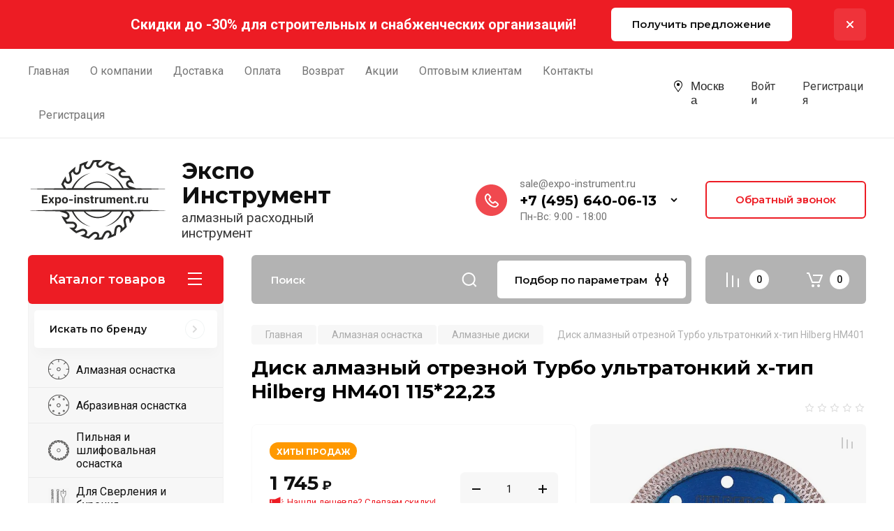

--- FILE ---
content_type: text/html; charset=utf-8
request_url: https://expo-instrument.ru/magazin/product/disk-almaznyj-otreznoj-115-22-23-hilberg-turbo-ultratonkij-h-tip-hm401
body_size: 48634
content:
<!doctype html>
<html lang="ru">

<head>
<meta charset="utf-8">
	<meta name="robots" content="all"/>
 
<title>Диск алмазный отрезной Турбо ультратонкий х-тип Hilberg HM401 115*22,23 - купить в Москве и с доставкой по России | Expo-Instrument.ru</title>
<meta name="description" content="Купить Диск алмазный отрезной Турбо ультратонкий х-тип Hilberg HM401 115*22,23 в Москве по выгодной цене. Всегда в наличии на складе. Быстрая доставка по России.">
<meta name="keywords" content="Диск алмазный отрезной 115*22,23 Hilberg Турбо ультратонкий х-тип HM401">
<meta name="SKYPE_TOOLBAR" content="SKYPE_TOOLBAR_PARSER_COMPATIBLE">
<meta name="viewport" content="width=device-width, initial-scale=1.0, maximum-scale=1.0, user-scalable=no">
<meta name="format-detection" content="telephone=no">
<meta http-equiv="x-rim-auto-match" content="none">

<!-- JQuery -->
<script src="/g/libs/jquery/1.10.2/jquery.min.js" charset="utf-8"></script>
<!-- JQuery -->

<!-- Common js -->
	<link rel="stylesheet" href="/g/css/styles_articles_tpl.css">

            <!-- 46b9544ffa2e5e73c3c971fe2ede35a5 -->
            <script src='/shared/s3/js/lang/ru.js'></script>
            <script src='/shared/s3/js/common.min.js'></script>
        <link rel='stylesheet' type='text/css' href='/shared/s3/css/calendar.css' /><link rel='stylesheet' type='text/css' href='/shared/highslide-4.1.13/highslide.min.css'/>
<script type='text/javascript' src='/shared/highslide-4.1.13/highslide-full.packed.js'></script>
<script type='text/javascript'>
hs.graphicsDir = '/shared/highslide-4.1.13/graphics/';
hs.outlineType = null;
hs.showCredits = false;
hs.lang={cssDirection:'ltr',loadingText:'Загрузка...',loadingTitle:'Кликните чтобы отменить',focusTitle:'Нажмите чтобы перенести вперёд',fullExpandTitle:'Увеличить',fullExpandText:'Полноэкранный',previousText:'Предыдущий',previousTitle:'Назад (стрелка влево)',nextText:'Далее',nextTitle:'Далее (стрелка вправо)',moveTitle:'Передвинуть',moveText:'Передвинуть',closeText:'Закрыть',closeTitle:'Закрыть (Esc)',resizeTitle:'Восстановить размер',playText:'Слайд-шоу',playTitle:'Слайд-шоу (пробел)',pauseText:'Пауза',pauseTitle:'Приостановить слайд-шоу (пробел)',number:'Изображение %1/%2',restoreTitle:'Нажмите чтобы посмотреть картинку, используйте мышь для перетаскивания. Используйте клавиши вперёд и назад'};</script>
<link rel="icon" href="/favicon.ico" type="image/x-icon">

<link rel='stylesheet' type='text/css' href='/t/images/__csspatch/1/patch.css'/>

<!--s3_require-->
<link rel="stylesheet" href="/g/basestyle/1.0.1/user/user.css" type="text/css"/>
<script type="text/javascript" src="/g/basestyle/1.0.1/user/user.js" async></script>
<link rel="stylesheet" href="/t/images/__cssbootstrap/theme_1590130632_bootstrap.css" type="text/css"/>
<!--/s3_require-->

<!--s3_goal-->
<script src="/g/s3/goal/1.0.0/s3.goal.js"></script>
<script>new s3.Goal({map:{"49109":{"goal_id":"49109","object_id":"5402309","event":"submit","system":"metrika","label":"BIG_DISK","code":"anketa"},"249908":{"goal_id":"249908","object_id":"21295508","event":"submit","system":"metrika","label":"cheaper","code":"anketa"},"309907":{"goal_id":"309907","object_id":"18081507","event":"submit","system":"metrika","label":"stroyka","code":"anketa"},"391307":{"goal_id":"391307","object_id":"23401107","event":"submit","system":"metrika","label":"forma_3d_krestiki","code":"anketa"},"396707":{"goal_id":"396707","object_id":"19610907","event":"submit","system":"metrika","label":"forma_bol_diski","code":"anketa"},"434707":{"goal_id":"434707","object_id":"25680107","event":"submit","system":"metrika","label":"cutop_price","code":"anketa"},"442307":{"goal_id":"442307","object_id":"25528907","event":"submit","system":"metrika","label":"cutop_price","code":"anketa"},"742709":{"goal_id":"742709","object_id":"18072107","event":"submit","system":"metrika","label":"OPT","code":"anketa"},"743709":{"goal_id":"743709","object_id":"45627309","event":"submit","system":"metrika","label":"OPT","code":"anketa"},"743909":{"goal_id":"743909","object_id":"21979702","event":"submit","system":"metrika","label":"OPT","code":"anketa"},"1736102":{"goal_id":"1736102","object_id":"11664302","event":"submit","system":"metrika","label":"OPT","code":"anketa"},"1736302":{"goal_id":"1736302","object_id":"28092900","event":"submit","system":"metrika","label":"QUICK_ORDER","code":"anketa"}}, goals: [], ecommerce:[]});</script>
<!--/s3_goal-->
<!-- Common js -->

<!-- Shop init -->
			
		
		
		
			<link rel="stylesheet" type="text/css" href="/g/shop2v2/default/css/theme.less.css">		
			<script type="text/javascript" src="/g/printme.js"></script>
		<script type="text/javascript" src="/g/shop2v2/default/js/tpl.js"></script>
		<script type="text/javascript" src="/g/shop2v2/default/js/baron.min.js"></script>
		
			<script type="text/javascript" src="/g/shop2v2/default/js/shop2.2.min.js"></script>
		
	<script type="text/javascript">shop2.init({"productRefs": {"1782575700":{"dostavka":{"7761d283e796de5904c59c00a90a4a5a":["2238256300"]},"show_in_list":{"1":["2238256300"]},"show_product":{"1":["2238256300"]},"diametr_365":{"243749900":["2238256300"]},"tip_kromki":{"245352900":["2238256300"]},"posadka":{"245354300":["2238256300"]},"tip_reza":{"245356300":["2238256300"]},"tolsina_kromki":{"1":["2238256300"]},"vysotka_kromki":{"10":["2238256300"]},"glubina_reza":{"20":["2238256300"]},"tehnologia_proizvodstva":{"253757300":["2238256300"]},"material":{"247014500":["2238256300"]},"yml_barcode":{"6955559401003":["2238256300"]}}},"apiHash": {"getPromoProducts":"22a6f7531354f8c71d7c052d2b62e483","getSearchMatches":"007224cc91bafe8cbd4860c956645913","getFolderCustomFields":"c7c46f4448a1668511e58c24d9b126a7","getProductListItem":"f72916df1030cbc11128c04af8662f89","cartAddItem":"42ab101b9b6b58ce62f0d2b77834066b","cartRemoveItem":"ecaa11bf22d2e161a9d742028fa65788","cartUpdate":"6bdaf1972b72d8d9b59e8751a80932cd","cartRemoveCoupon":"b6d3122390c5b64637acb95d6de6dfbc","cartAddCoupon":"078705010e70fd7c2c46bb49e26f4aa0","deliveryCalc":"33145cb87b815cef1a2adaa097596f0f","printOrder":"23aa52c100d68d7b2ab14d998830298e","cancelOrder":"75b20aa5123f892f54880fe3ecefe83e","cancelOrderNotify":"da4f9ebf8bd989515400f56f22136b3a","repeatOrder":"a0efa6f445f9e70937fe0d544acb6819","paymentMethods":"d4d6fcd2adffcfcb65e61fa90ca5b8d7","compare":"0cb012fd6f48bed49f68c89db609eaea"},"hash": null,"verId": 2694950,"mode": "product","step": "","uri": "/magazin","IMAGES_DIR": "/d/","my": {"gr_selected_theme":8,"show_rating_sort":true,"gr_pagelist_version":"global:shop2.2.110-paintwork-pagelist.tpl","gr_cart_preview_version":"2.2.110-paintwork-products-shop-cart-preview","gr_filter_version":"global:shop2.2.110-auto-accessories-adaptive-store-filter.tpl","gr_cart_page_version":"global:shop2.2.110-paintwork-cart.tpl","gr_product_template_name":"shop2.2.110-paintwork-product-list-thumbs.tpl","gr_product_page_version":"global:shop2.2.110-paintwork-product.tpl","gr_collections_item":"global:shop2.2.110-paintwork-product-item-collections.tpl","gr_compare_tooltip":"\u0421\u0440\u0430\u0432\u043d\u0438\u0442\u044c","gr_compare_tooltip_added":"\u0423\u0434\u0430\u043b\u0438\u0442\u044c","buy_alias":"\u0412 \u043a\u043e\u0440\u0437\u0438\u043d\u0443","buy_mod":true,"buy_kind":true,"min_count_in_select":999,"on_shop2_btn":true,"gr_auth_placeholder":true,"gr_show_collcetions_amount":true,"gr_kinds_slider":true,"gr_cart_titles":true,"gr_filter_remodal_res":"1260","gr_sorting_no_filter":true,"gr_filter_remodal":true,"gr_filter_range_slider":false,"gr_search_range_slider":false,"gr_add_to_compare_text":"\u0421\u0440\u0430\u0432\u043d\u0438\u0442\u044c","gr_search_form_title":"\u041f\u041e\u0418\u0421\u041a \u041f\u041e \u041f\u0410\u0420\u0410\u041c\u0415\u0422\u0420\u0410\u041c","gr_vendor_in_thumbs":false,"gr_show_titles":true,"gr_show_options_text":"\u0412\u0441\u0435 \u043f\u0430\u0440\u0430\u043c\u0435\u0442\u0440\u044b","gr_pagelist_only_icons":true,"gr_filter_title_text":"\u0424\u0418\u041b\u042c\u0422\u0420","gr_filter_btn_text":"\u0424\u0418\u041b\u042c\u0422\u0420","gr_filter_reset_text":"\u041e\u0447\u0438\u0441\u0442\u0438\u0442\u044c","gr_card_slider_class":" vertical","gr_product_one_click":"\u041a\u0443\u043f\u0438\u0442\u044c \u0432 1 \u043a\u043b\u0438\u043a","gr_options_more_btn":"\u0412\u0441\u0435 \u043f\u0430\u0440\u0430\u043c\u0435\u0442\u0440\u044b","gr_cart_auth_remodal":true,"gr_cart_show_options_text":"\u041f\u043e\u043a\u0430\u0437\u0430\u0442\u044c \u043f\u0430\u0440\u0430\u043c\u0435\u0442\u0440\u044b","gr_cart_clear_btn_class":"clear_btn","new_alias":"\u041d\u043e\u0432\u0438\u043d\u043a\u0430","special_alias":"\u0410\u043a\u0446\u0438\u044f","gr_cart_back_btn":"\u041a \u043f\u043e\u043a\u0443\u043f\u043a\u0430\u043c","gr_cart_total_title":"\u0420\u0430\u0441\u0447\u0435\u0442","gr_cart_total_text":"\u0421\u0443\u043c\u043c\u0430 \u0437\u0430\u043a\u0430\u0437\u0430:","gr_cart_autoriz_btn_class":"cart_buy_rem","gr_cart_regist_btn_class":"cart_regist_btn","gr_coupon_placeholder":"\u041a\u0443\u043f\u043e\u043d","gr_my_title_param_button":false,"fold_btn_tit":"\u041a\u0430\u0442\u0430\u043b\u043e\u0433 \u0442\u043e\u0432\u0430\u0440\u043e\u0432","fold_mobile_title":"\u041a\u0430\u0442\u0430\u043b\u043e\u0433","search_btn_tit":"\u041f\u043e\u0434\u0431\u043e\u0440 \u043f\u043e \u043f\u0430\u0440\u0430\u043c\u0435\u0442\u0440\u0430\u043c","search_form_btn":"\u041d\u0430\u0439\u0442\u0438","gr_show_nav_btns":true,"gr_hide_no_amount_rating":false,"price_fa_rouble":false,"gr_filter_placeholders":true,"gr_filter_only_field_title":true,"gr_comments_only_field_placeholder":true,"gr_coupon_used_text":"\u0418\u0441\u043f\u043e\u043b\u044c\u0437\u043e\u0432\u0430\u043d\u043d\u044b\u0439","gr_pluso_title":"\u041f\u043e\u0434\u0435\u043b\u0438\u0442\u044c\u0441\u044f","gr_show_one_click_in_thumbs":true,"gr_pagelist_lazy_load":true,"lazy_load_subpages":true,"gr_buy_btn_data_url":true,"gr_product_preview_title":"\u0414\u043e\u0431\u0430\u0432\u043b\u0435\u043d \u0432 \u043a\u043e\u0440\u0437\u0438\u043d\u0443","gr_product_count_1":4,"gr_product_count_2":8,"gr_product_count_3":16,"params":"\u0425\u0430\u0440\u0430\u043a\u0442\u0435\u0440\u0438\u0441\u0442\u0438\u043a\u0438","hide_vendor_in_list":true},"shop2_cart_order_payments": 1,"cf_margin_price_enabled": 0,"maps_yandex_key":"","maps_google_key":""});shop2.facets.enabled = true;shop2.delivery.deligate = true;</script>
<style type="text/css">.product-item-thumb {width: 350px;}.product-item-thumb .product-image, .product-item-simple .product-image {height: 350px;width: 350px;}.product-item-thumb .product-amount .amount-title {width: 254px;}.product-item-thumb .product-price {width: 300px;}.shop2-product .product-side-l {width: 200px;}.shop2-product .product-image {height: 190px;width: 200px;}.shop2-product .product-thumbnails li {width: 56px;height: 56px;}</style>
<!-- Shop init -->

	<style>
		.main-slider{margin-bottom:30px;position:relative;height:420px;overflow:hidden;height:auto}@media (max-width: 767px){.main-slider{margin-left:-16px;margin-right:-16px;margin-bottom:0;height:auto}}.main-slider__inner_slid{height:auto;margin:-3px 0}.main-slider__item_slid{height:auto;padding-top:37.5%;position:relative;display:block;width:100%;text-decoration:none}@media (max-width: 1280px){.main-slider__item_slid{padding-top:40%}}@media (max-width: 767px){.main-slider__item_slid{padding-top:unset;height:320px}}@media (max-width: 425px){.main-slider__item_slid{height:220px}}.main-slider__item_in{display:block}.main-slider__image_slid{position:absolute;top:0;left:0;width:100%;height:100%;display:block}.main-slider__image_slid.slider_overlay:before{position:absolute;content:'';top:0;left:0;width:100%;height:100%}.main-slider__image_slid.mobile_image{display:none}@media (max-width: 639px){.main-slider__image_slid.mobile_image{display:block}}.main-slider__slid_text{position:relative;display:-moz-box;display:-webkit-box;display:-webkit-flex;display:-moz-flex;display:-ms-flexbox;display:flex;-webkit-box-direction:normal;-webkit-box-orient:vertical;-moz-box-direction:normal;-moz-box-orient:vertical;-webkit-flex-direction:column;-moz-flex-direction:column;-ms-flex-direction:column;flex-direction:column;-webkit-box-align:start;-ms-flex-align:start;-webkit-align-items:flex-start;-moz-align-items:flex-start;align-items:flex-start;-webkit-box-pack:center;-ms-flex-pack:center;-webkit-justify-content:center;-moz-justify-content:center;justify-content:center;width:50%;padding:20px 20px 20px 40px;height:100%;position:absolute;top:0;bottom:0}@media (max-width: 1260px){.main-slider__slid_text{width:70%;padding-left:30px}}@media (max-width: 767px){.main-slider__slid_text{width:100%;padding:15px 36px}}@media (max-width: 479px){.main-slider__slid_text{padding-right:16px;padding-left:16px}}.main-slider__slid_flag{padding:5px 14px 5px 16px;display:inline-block;font-family:Montserrat,sans-serif;height:auto;line-height:22px;font-weight:700;text-align:center;margin-bottom:10px;position:relative;margin-top:20px;margin-bottom:7px;padding:5px 15px;min-width:76px}@media (max-width: 767px){.main-slider__slid_flag{margin-bottom:5px;padding:4px 12px;min-width:54px;line-height:14px}}@media (max-width: 479px){.main-slider__slid_flag{margin-top:6px;margin-bottom:6px}}.main-slider__slid_tit{margin-top:8px;margin-bottom:8px;font-family:Montserrat,sans-serif;line-height:1.1em;font-weight:700;display:block}@media (max-width: 1023px){.main-slider__slid_tit{margin-top:4px;margin-bottom:4px}}@media (max-width: 479px){.main-slider__slid_tit{margin-top:4px;margin-bottom:4px}}.main-slider__slid_desc{margin-top:8px;margin-bottom:8px;display:block}@media (max-width: 1023px){.main-slider__slid_desc{margin-top:4px;margin-bottom:4px}}@media (max-width: 479px){.main-slider__slid_desc{margin-top:2px;margin-bottom:2px;line-height:1.2}}.main-slider__slid_btn{display:inline-block;margin-top:15px;margin-bottom:0;padding:18px 30px;font-family:Montserrat,sans-serif;line-height:1.1em;font-weight:600;text-decoration:none;position:relative;z-index:1;transition:all .3s;overflow:hidden;margin-top:26px;margin-bottom:0}@media (max-width: 1023px){.main-slider__slid_btn{padding:16px 30px;margin-top:10px}}@media (max-width: 479px){.main-slider__slid_btn{padding:12px 16px}}.main-slider__slid_btn:before{position:absolute;content:'';z-index:-1;top:0;right:0;width:0;height:100%;transition:all .3s}.main-slider__slid_btn:hover:before{width:100%}@media (max-width: 767px){.main-slider__slid_btn.slider_btn_hide{display:none}}.main-slider .slick-prev,.main-slider .slick-next{position:absolute;right:0;z-index:1;width:60px;height:60px}@media (max-width: 1280px){.main-slider .slick-prev,.main-slider .slick-next{width:50px;height:50px}}.main-slider .slick-prev{top:20px;right:20px}@media (max-width: 767px){.main-slider .slick-prev{bottom:0;right:40px}}.main-slider .slick-next{bottom:20px;right:20px}.main-slider .slick-next:before{transform:rotate(180deg)}.main-slider ul.slick-dots{display:flex;flex-direction:column;position:absolute;right:45px;top:calc(50% - 110px);margin:0;height:220px;align-items:center;justify-content:center}.main-slider ul.slick-dots li{margin:8px 0}@media (max-width: 1023px){.main-slider ul.slick-dots li{margin:4px 0}}@media (max-width: 767px){.main-slider ul.slick-dots li{margin:0 4px}}.main-slider ul.slick-dots li.slick-active{margin:7px 0}@media (max-width: 1023px){.main-slider ul.slick-dots li.slick-active{margin:3px 0}}@media (max-width: 767px){.main-slider ul.slick-dots li.slick-active{margin:0 4px}}@media (min-width: 768px) and (max-width: 1280px){.main-slider ul.slick-dots{right:40px}}@media (max-width: 767px){.main-slider ul.slick-dots{flex-direction:row;height:auto;width:220px;top:calc(100% - 30px);right:calc(50% - 110px)}}@media (max-width: 425px){.main-slider ul.slick-dots{top:calc(100% - 20px)}}.main-slider .slider_counter{position:absolute;min-width:80px;top:0;right:0;padding:12px 10px;font-family:Montserrat,sans-serif;line-height:1em;font-weight:600;text-align:center;display:-moz-box;display:-webkit-box;display:-webkit-flex;display:-moz-flex;display:-ms-flexbox;display:flex;-webkit-box-pack:center;-ms-flex-pack:center;-webkit-justify-content:center;-moz-justify-content:center;justify-content:center;display:none}@media (max-width: 767px){.main-slider .slider_counter{bottom:0;top:auto;right:auto;left:0;padding:17.5px 10px;min-width:52px}}.main-slider .slider_counter .slider_del{padding:0 5px}
		@media (min-width: 1261px){.main-slider__inner_slid:not(.slick-slider){height: 400px;overflow: hidden;}}
	</style>



<!-- Theme styles -->

		    	    <link rel="stylesheet" href="/t/v11131/images/theme8/theme.min.css">
	
<!-- Theme styles -->

<link rel="stylesheet" href="/t/v11131/images/css/site_addons.scss.css">
<link rel="stylesheet" href="/t/v11131/images/css/site_addons_new.scss.css">


<link rel="stylesheet" href="/g/templates/shop2/2.110.2/universal-shop-pro/css/global_styles.css">

<link rel="stylesheet" href="/t/v11131/images/css/site.addons.scss.css">
<link rel="stylesheet" href="/t/v11131/images/site.addons2.scss.css">
<script src="/t/v11131/images/site.shop.js" charset="utf-8"></script>
<link rel="stylesheet" href="/t/v11131/images/site.shop.scss.css">
<link rel="stylesheet" href="/t/v11131/images/site.cheaper.scss.css">
<link rel="stylesheet" href="/t/v11131/images/css/leave_popup.scss.css">
</head><body class="site" >

	
	   
		   
   <div class="site_wrap">
	   <div class="mobile_panel_wrap">
	      <div class="mobile__panel">
	         <a class="close-button"><span>&nbsp;</span></a>
	         <div class="mobile_panel_inner">
	         	<div class="registration_wrap">
	            		
            								<a href="/users" class="login">
			         		Войти
			         	</a>
			         	
			         	<a href="/users/register" class="registration">
			         		Регистрация
			         	</a>
							         	
		         </div>
		         <div class="mobile_menu_prev">
	                <nav class="mobile_shared_wrap">  
	                	<div class="brand-search">
			        		<span class="desc_title">
			        			Искать по бренду
			        		</span>
			        		<span class="mob_title">
			        			<span class="menu_image">
				                					                		<img src="/thumb/2/GUDBUzrgpkjr8d8C3s0j3Q/30r30/d/menu.svg" alt="">
				                				                	</span>
			        			<span class="name">Каталог</span>
		        			</span>
			        	</div>
	                </nav>
	
	            </div>
	            <div class="mobile_menu_next">
	               
	            </div>
	            <div class="mobile_brands">
	               <div class="btn_prev_menu"><span class="prev">Назад</span> <a href="javascript:void(0);" class="close-button"></a></div>
	               <nav class="mobile_shared_wrap second">                    
	                </nav>
	            </div>
	            
	            <div class="burger_info">
	            	<div class="burger_info__title">О компании</div>
	            			            	<div class="burger_info__item">
		            		<div class="icon">
		            			<img src="/t/v11131/images/images/addr_icon.png" alt="address_icon">
		            		</div>
		            		<div class="text">Москва, улица Первомайская, дом 58Б строение 1</div>
		            	</div>
	            		            			            	<div class="burger_info__item">
		            		<div class="icon">
		            			<img src="/t/v11131/images/images/phone_icon.png" alt="phone_icon">
		            		</div>
		            		<div class="text">
		            					            				<a href="tel:+74956400613" class="item">+7 (495) 640-06-13</a>
		            					            		</div>
		            	</div>
	            		            			            	<div class="burger_info__item">
		            		<div class="icon">
		            			<img src="/t/v11131/images/images/mail_icon.png" alt="mail_icon">
		            		</div>
		            		<div class="text">
		            					            				<a href="mailto:sale@expo-instrument.ru" class="item">sale@expo-instrument.ru</a>
		            					            		</div>
		            	</div>
	            		            			            	<div class="burger_info__item">
		            		<div class="icon">
		            			<img src="/t/v11131/images/images/work_time_icon.png" alt="work_time_icon">
		            		</div>
		            		<div class="text">
		            			Пн-Вс: 9:00 - 18:00
		            		</div>
		            	</div>
	            		            </div>
	         </div>
	      </div>
	   </div>

	   <div class="site__wrapper site__wrapper-timer">
	  
       		        				        	<div class="timer-block block_padding"  data-hide-time="0.041666666666667">
						<div class="timer-block__inner">
														<div class="timer-block__title">Скидки до -30% для строительных и снабженческих организаций!</div>
															<div class="timer-block__btn">
									<a href="/stroitelyam" class="btn-style">Получить предложение</a>
								</div>
														<div class="timer-block__close">&nbsp;</div>
						</div>
					</div>
							
	      <div class="top-menu block_padding">
	         
	         				<div class="top-menu__inner">
					<ul class="top_menu menu-default top-menu__items">
				        				
				            				
				            				                <li class="has-child opened"><a href="/">
				                	<span class="menu_image">
					                						                		<img src="/thumb/2/O1C0oM1Xmp7pkf1WEHG4Dw/30r30/d/home.svg" alt="Главная">
					                					                	</span>
				                	<span>Главная</span>
			                	</a>
				            				            				
				        				
				            				                				                        </li>
				                    				                				            				
				            				                <li class="has-child"><a href="/o-kompanii">
				                	<span class="menu_image">
					                						                		<img src="/thumb/2/IMU2HXyfU9XaXHOCXlt8oA/30r30/d/office-briefcase-svgrepo-com.svg" alt="О компании">
					                					                	</span>
				                	<span>О компании</span>
			                	</a>
				            				            				
				        				
				            				                				                        </li>
				                    				                				            				
				            				                <li class=""><a href="/dostavka">
				                	<span class="menu_image">
					                						                		<img src="/thumb/2/-_TOw7z6NZcu-iJ4Ni9_Pw/30r30/d/delivery-truck-1.svg" alt="Доставка">
					                					                	</span>
				                	<span>Доставка</span>
			                	</a>
				            				            				
				        				
				            				                				                        </li>
				                    				                				            				
				            				                <li class=""><a href="/oplata">
				                	<span class="menu_image">
					                						                		<img src="/thumb/2/qMSwi4WyaOPKPbppcpPvfw/30r30/d/bank-cash-dollar-finance-money-payment-2-svgrepo-com.svg" alt="Оплата">
					                					                	</span>
				                	<span>Оплата</span>
			                	</a>
				            				            				
				        				
				            				                				                        </li>
				                    				                				            				
				            				                <li class=""><a href="/vozvrat">
				                	<span class="menu_image">
					                						                		<img src="/thumb/2/FWQrHCoPjqpRFxW1yzOm8A/30r30/d/exchange-2.svg" alt="Возврат">
					                					                	</span>
				                	<span>Возврат</span>
			                	</a>
				            				            				
				        				
				            				                				                        </li>
				                    				                				            				
				            				                <li class=""><a href="/akcii">
				                	<span class="menu_image">
					                						                		<img src="/thumb/2/ac11wLS8FIFr43OjOZg_BQ/30r30/d/percent.svg" alt="Акции">
					                					                	</span>
				                	<span>Акции</span>
			                	</a>
				            				            				
				        				
				            				                				                        </li>
				                    				                				            				
				            				                <li class=""><a href="/opt" target="_blank">
				                	<span class="menu_image">
					                						                		<img src="/thumb/2/2ii32BhcUcD8ocXt5cI2pw/30r30/d/stock.svg" alt="Оптовым клиентам">
					                					                	</span>
				                	<span>Оптовым клиентам</span>
			                	</a>
				            				            				
				        				
				            				                				                        </li>
				                    				                				            				
				            				                <li class=""><a href="/kontakty">
				                	<span class="menu_image">
					                						                		<img src="/thumb/2/2ZkbSP74XGc_FZY_vm0rCg/30r30/d/contact-message-svgrepo-com.svg" alt="Контакты">
					                					                	</span>
				                	<span>Контакты</span>
			                	</a>
				            				            				
				        				
				            				                				                        </li>
				                    				                				            				
				            				                <li class=""><a href="/registraciya">
				                	<span class="menu_image">
					                						                		<img src="/t/v11131/images/images/menu_no_image.png" alt="Регистрация">
					                					                	</span>
				                	<span>Регистрация</span>
			                	</a>
				            				            				
				        				        </li>
				    </ul>
				    				</div>
				         
	         <div class="registration_wrap">
	         	<div class="address-wr">
					<div class="block-city">
						<span>Москва</span>
											</div>
				</div>
	         					
					<div class="login" data-remodal-target="login_popap">
		         		Войти
		         	</div>
		         	
		         	<a href="/users/register" class="registration">
	         			Регистрация
		         	</a>
					         </div>
	      </div>
	      <div class="site__inner site__inner-timer">
	         <header class="site-header block_padding no-slider company-info__logo_pic_inn">
	            <div class="company-info">
	            		            									<a href="https://expo-instrument.ru" class="company-info__logo_pic"><img src="/thumb/2/-P0y6pYNF28_jVZjOR41ug/200c114/d/logo_200h114.svg" alt="Экспо Инструмент"></a>
																					<div class="company-info__name_desc">
		  						  						               				<a href="https://expo-instrument.ru" title="На главную страницу" class="company-info__name">Экспо Инструмент</a>
	               					               		               		               <div class="company-info__descr">алмазный расходный инструмент</div>
		               	               </div>
	               	            </div>
	            <div class="head-contacts">
	               <div class="head-contacts__inner">
	                  
	                  	                  <div class="head-contacts__phones">
	                     <div class="head-contacts__phones-inner">
 	                  		                     	<div class="head-contacts__title">sale@expo-instrument.ru</div>
	                     	                        <div class="div-block">
	                        			                        			                        		<div><a href="tel:+7 (495) 640-06-13" class="link">+7 (495) 640-06-13</a></div>
		                        		                        		                        </div>
	                        	                        <div class="head-contacts__phone-time">Пн-Вс: 9:00 - 18:00</div>
	                        	                     </div>
	                    <div class="phones_popup" data-remodal-target="phones_popup">Просмотр</div>
	                  </div>
	                  	               </div>
	               <div class="head-conracts__recall"><span data-remodal-target="form_top_popap" class="head-conracts__recall-btn w-button">Обратный звонок</span></div>	            </div>
	         </header>
	         
 	         <div data-remodal-id="fixed-categor" class="remodal fixed-categor" role="dialog" data-remodal-options="hashTracking: false">
	         	<button data-remodal-action="close" class="close-button"><span>&nbsp;</span></button>
	         	<input id="cat-tab" type="radio" name="tabs" checked><!--
	            --><label for="cat-tab" title="Категории" class="cat-tab">Категории</label><!--
	            --><input id="brand-tab" type="radio" name="tabs" ><!--
	            --><label for="brand-tab" title="Бренды" class="brand-tab">Бренды</label>
	         </div>
	         
  	         <div class="site-fixed-panel">
				<div class="shop-modules__folders" data-remodal-target="fixed-categor">
				  <div class="shop-modules__folders-title">Каталог товаров</div>
				  <div class="shop-modules__folder-icon"></div>
				</div>
				<div class="shop-modules__folders_mobile">
					<div class="shop-modules__folder-icon"></div>
				</div>
	         	<nav class="top-menu__inner">            
	            	<ul class="top-menu__items"><li class="opened active"><a href="/" >Главная</a></li><li><a href="/o-kompanii" >О компании</a></li><li><a href="/dostavka" >Доставка</a></li><li><a href="/oplata" >Оплата</a></li><li><a href="/vozvrat" >Возврат</a></li><li><a href="/akcii" >Акции</a></li><li><a href="/opt"  target="_blank">Оптовым клиентам</a></li><li><a href="/kontakty" >Контакты</a></li><li><a href="/registraciya" >Регистрация</a></li></ul>	         	</nav>
	         	<div class="shop-modules__right">
	               					<div class="compare-block">
						<a href="/magazin/compare" class="compare-block__link" target="_blank">&nbsp;</a>
						<div class="compare-block__amount">0</div>
					</div>
	               	               
   	               <div class="shop-modules__cart cart_popup_btn cart_amount_null" data-remodal-target="cart-preview-popup">
		               		
													<div id="shop2-cart-preview-fix">
			                	<span class="panel-cart__amount">0</span>
							</div>
								                  
	               </div>
	               
	          	</div>
	         </div>
	         
	         
	         <div class="shop-modules block_padding">
	            <div class="shop-modules__inner">
	            	<div class="shop-modules__inner-top">
	            		<div class="mobile_logo">
	            			<a href="https://expo-instrument.ru">
	            				Expo-Instrument.ru
	            			</a>
	            		</div>
	            	</div>
	            	<div class="shop-modules__inner-bottom">
	            		<div class="shop-modules__folders active">
			                  <div class="shop-modules__folders-title">Каталог товаров</div>
			                  <div class="shop-modules__folder-icon"></div>
			               </div>
			               <div class="shop-modules__folders_mobile">
			                  <div class="shop-modules__folder-icon"></div>
			               </div>
			                <div class="shop-modules__search">
			                     <nav class="search_catalog_top">
			                     	<div class="search_catalog_top-in">
			                     					                     			<script>
  var shop2SmartSearchSettings = {
    shop2_currency: '₽'
  }
</script>


<div id="search-app"  v-on-clickaway="resetData">
	
	<form action="/magazin/search" enctype="multipart/form-data" class="shop-modules__search-form w-form">
	  	<input type="hidden" name="gr_smart_search" value="1">
		<input placeholder="Поиск" v-model="search_query" v-on:keyup="searchStart" type="text" name="s[name]" class="search-text shop-modules__search-input w-input" autocomplete="off">
		<button class="shop-modules__search-btn w-button">Найти</button>
	<re-captcha data-captcha="recaptcha"
     data-name="captcha"
     data-sitekey="6LcNwrMcAAAAAOCVMf8ZlES6oZipbnEgI-K9C8ld"
     data-lang="ru"
     data-rsize="invisible"
     data-type="image"
     data-theme="light"></re-captcha></form>
	<div id="search-result"  v-if="(foundsProduct + foundsFolders + foundsVendors) > 0" v-cloak>
		<div class="search-result-in small" v-if="foundsFolders < 1 && foundsVendors < 1">
			<div class="search-result-inner">
				<div class="search-result-left" v-if="foundsFolders > 0 || foundsVendors > 0">
					<div class="result-folders" v-if="foundsFolders > 0">
						<h2 class="folder-search-title">Категории <span> {{foundsFolders}}</span></h2>
						<div class="folders-item" v-for="folder in foldersSearch">
							<a v-bind:href="'/'+folder.alias" class="found-folder">{{folder.folder_name}}</a>
							
						</div>
					</div>
					<div class="result-vendors" v-if="foundsVendors > 0">	
						<h2 class="vendor-search-title">Производители <span> {{foundsVendors}}</span></h2>
						<div class="vendors-item" v-for="vendor in vendorsSearch">
							<a v-bind:href="vendor.alias" class="found-vendor">{{vendor.name}}</a>
							
						</div>
					</div>
				</div>
				<div class="search-result-right" v-if="foundsProduct > 0">
					<div class="result-product" v-if="foundsProduct > 0">
						<h2 class="product-search-title">Товары <span> {{foundsProduct}}</span> </h2>
						<div class="product-item" v-for='product in products'>
							<div class="product-image" v-if="product.image_url"><img v-bind:src="product.image_url" alt=""></div>
							<div class="product-info">
								<a v-bind:href="'/'+product.alias"><div class="product-name">{{product.name}}</div></a>
								<span class="price">{{product.price}} <span class="fa fa-rouble">{{shop2SmartSearchSettings.shop2_currency}}</span></span>
							</div>
						</div>
						
					</div>
				</div>
			</div>
			<div class="product-view-all">Все результаты</div>
		</div>
		<div class="search-result-in" v-if="foundsFolders > 0 || foundsVendors > 0">
			<div class="search-result-inner">
				<div class="search-result-left" v-if="foundsFolders > 0 || foundsVendors > 0">
					<div class="result-folders" v-if="foundsFolders > 0">
						<h2 class="folder-search-title">Категории <span> {{foundsFolders}}</span></h2>
						<div class="folders-item" v-for="folder in foldersSearch">
							<a v-bind:href="'/'+folder.alias" class="found-folder">{{folder.folder_name}}</a>
							
						</div>
					</div>
					<div class="result-vendors" v-if="foundsVendors > 0">	
						<h2 class="vendor-search-title">Производители <span> {{foundsVendors}}</span></h2>
						<div class="vendors-item" v-for="vendor in vendorsSearch">
							<a v-bind:href="vendor.alias" class="found-vendor">{{vendor.name}}</a>
							
						</div>
					</div>
				</div>
				<div class="search-result-right" v-if="foundsProduct > 0">
					<div class="result-product" v-if="foundsProduct > 0">
						<h2 class="product-search-title">Товары <span> {{foundsProduct}}</span> <span class="close_search">Отмена</span></h2>
						<div class="product-item" v-for='product in products'>
							<div class="product-image" v-if="product.image_url"><img v-bind:src="product.image_url" alt=""></div>
							<div class="product-info">
								<a v-bind:href="'/'+product.alias"><div class="product-name">{{product.name}}</div></a>
								<span class="price">{{product.price}} <span class="fa fa-rouble">{{shop2SmartSearchSettings.shop2_currency}}</span></span>
							</div>
						</div>
						
					</div>
				</div>
			</div>
			<div class="product-view-all">Все результаты</div>
		</div>
		
	</div>
</div>


<script> 
var shop2SmartSearch = {
		folders: [{"folder_id":"209364300","folder_name":"","tree_id":"65658300","_left":"1","_right":"410","_level":"0","hidden":"0","items":"0","serialize":[],"alias":"magazin\/folder\/209364300","page_url":"\/magazin"},{"folder_id":"242065900","folder_name":"\u0410\u043b\u043c\u0430\u0437\u043d\u0430\u044f \u043e\u0441\u043d\u0430\u0441\u0442\u043a\u0430","tree_id":"65658300","_left":"2","_right":"43","_level":"1","hidden":"0","items":"0","alias":"magazin\/folder\/almaznaya-osnastka","page_url":"\/magazin","exporter:share\/yandex_pokupki":1,"exporter:share\/yandex_market_dbs":false,"exporter:share\/yandex_products":1,"image":null,"checked":false,"icon":{"image_id":"3306935300","filename":"p33.png","ver_id":2694950,"svg_body":"","image_width":"953","image_height":"952","ext":"png"},"accessory_select":"0","kit_select":"0","recommend_select":"0","similar_select":"0","delivery_price":"\u0414\u043e\u0441\u0442\u0430\u0432\u043a\u0430 \u043e\u0442 163 \u0440\u0443\u0431.","exporter:folders:share\/yandex_market_dbs":"","share\/yandex_market:folder_yandex":"785875461"},{"folder_id":"242067300","folder_name":"\u0410\u043b\u043c\u0430\u0437\u043d\u044b\u0435 \u0434\u0438\u0441\u043a\u0438","tree_id":"65658300","_left":"3","_right":"4","_level":"2","hidden":"0","items":"0","alias":"magazin\/folder\/almaznye-diski","page_url":"\/magazin","exporter:share\/yandex_pokupki":1,"exporter:share\/yandex_market_dbs":false,"exporter:share\/yandex_products":1,"image":{"image_id":"2600042500","filename":"hilberg_h-tip_125.jpg","ver_id":2694950,"image_width":"1229","image_height":"1280","ext":"jpg"},"checked":1,"icon":null,"accessory_select":"0","kit_select":"0","recommend_select":"0","similar_select":"0","delivery_price":"\u0414\u043e\u0441\u0442\u0430\u0432\u043a\u0430 \u043e\u0442 163 \u0440\u0443\u0431","exporter:folders:share\/yandex_market_dbs":"","exporter:folders:share\/yandex_products":"","blocks_fold":[{"title":"\u041f\u043e \u0434\u0438\u0430\u043c\u0435\u0442\u0440\u0443","list":[{"title":"125 \u043c\u043c","link":"https:\/\/expo-instrument.ru\/magazin\/almaznye-diski-diametrom-125mm"},{"title":"150 \u043c\u043c","link":"https:\/\/expo-instrument.ru\/magazin\/almaznye-diski-diametrom-150mm"},{"title":"180 \u043c\u043c","link":"https:\/\/expo-instrument.ru\/magazin\/almaznye-diski-diametrom-180mm"},{"title":"200 \u043c\u043c","link":"https:\/\/expo-instrument.ru\/magazin\/almaznye-diski-diametrom-200mm"},{"title":"230 \u043c\u043c","link":"https:\/\/expo-instrument.ru\/magazin\/almaznye-diski-diametrom-230mm"},{"title":"300 \u043c\u043c","link":"https:\/\/expo-instrument.ru\/magazin\/almaznye-diski-diametrom-300mm"},{"title":"350 \u043c\u043c","link":"https:\/\/expo-instrument.ru\/magazin\/almaznye-diski-diametrom-350"},{"title":"400 \u043c\u043c","link":"https:\/\/expo-instrument.ru\/magazin\/almaznye-diski-diametrom-400mm"},{"title":"450 \u043c\u043c","link":"https:\/\/expo-instrument.ru\/magazin\/almaznye-diski-diametrom-450mm"},{"title":"500 \u043c\u043c","link":"https:\/\/expo-instrument.ru\/magazin\/almaznye-diski-diametrom-500mm"},{"title":"600 \u043c\u043c","link":"https:\/\/expo-instrument.ru\/magazin\/almaznye-diski-diametrom-600mm"},{"title":"800 \u043c\u043c","link":"https:\/\/expo-instrument.ru\/magazin\/almaznye-diski-diametrom-800mm"},{"title":"900 \u043c\u043c","link":"https:\/\/expo-instrument.ru\/magazin\/almaznye-diski-diametrom-900mm"}]},{"title":"\u041f\u043e \u0438\u043d\u0441\u0442\u0440\u0443\u043c\u0435\u043d\u0442\u0430\u043c","list":[{"title":"\u0414\u043b\u044f \u0431\u043e\u043b\u0433\u0430\u0440\u043a\u0438","link":"https:\/\/expo-instrument.ru\/magazin\/almaznye-diski-dlya-bolgarki"},{"title":"\u0414\u043b\u044f \u0431\u0435\u043d\u0437\u043e\u0440\u0435\u0437\u0430","link":"https:\/\/expo-instrument.ru\/magazin\/almaznye-diski-dlya-benzoreza"},{"title":"\u0414\u043b\u044f \u043f\u043b\u0438\u0442\u043a\u043e\u0440\u0435\u0437\u0430","link":"https:\/\/expo-instrument.ru\/magazin\/almaznye-diski-dlya-plitkoreza"},{"title":"\u0414\u043b\u044f \u0448\u0442\u0440\u043e\u0431\u043e\u0440\u0435\u0437\u0430","link":"https:\/\/expo-instrument.ru\/magazin\/almaznye-diski-dlya-shtroboreza"},{"title":"\u0414\u043b\u044f \u043a\u0430\u043c\u043d\u0435\u0440\u0435\u0437\u043d\u043e\u0433\u043e \u0441\u0442\u0430\u043d\u043a\u0430","link":"https:\/\/expo-instrument.ru\/magazin\/almaznye-diski-dlya-kamnereznyh-stankov"},{"title":"\u0414\u043b\u044f \u0448\u0432\u043e\u043d\u0430\u0440\u0435\u0437\u0447\u0438\u043a\u0430","link":"https:\/\/expo-instrument.ru\/magazin\/almaznye-diski-dlya-shvonarezchika"}]},{"title":"\u041f\u043e \u043c\u0430\u0442\u0435\u0440\u0438\u0430\u043b\u0430\u043c","list":[{"title":"\u041f\u043e \u0431\u0435\u0442\u043e\u043d\u0443","link":"https:\/\/expo-instrument.ru\/magazin\/almaznye-diski-po-betony"},{"title":"\u041f\u043e \u043c\u0435\u0442\u0430\u043b\u043b\u0443","link":"https:\/\/expo-instrument.ru\/magazin\/almaznye-diski-po-metally"},{"title":"\u041f\u043e \u043a\u0435\u0440\u0430\u043c\u043e\u0433\u0440\u0430\u043d\u0438\u0442\u0443","link":"https:\/\/expo-instrument.ru\/magazin\/almaznye-diski-po-keramogranitu"},{"title":"\u041f\u043e \u043a\u0430\u043c\u043d\u044e","link":"https:\/\/expo-instrument.ru\/magazin\/almaznye-diski-po-kamnu"},{"title":"\u0414\u043b\u044f \u043f\u043b\u0438\u0442\u043a\u0438","link":"https:\/\/expo-instrument.ru\/magazin\/almaznye-diski-dlya-plitki"},{"title":"\u041f\u043e \u0436\u0435\u043b\u0435\u0437\u043e\u0431\u0435\u0442\u043e\u043d\u0443","link":"https:\/\/expo-instrument.ru\/magazin\/almaznye-diski-po-zhelezobetonu"},{"title":"\u041f\u043e \u043a\u0435\u0440\u0430\u043c\u0438\u043a\u0435","link":"https:\/\/expo-instrument.ru\/magazin\/almaznye-diski-po-keramike"},{"title":"\u041f\u043e \u0430\u0441\u0444\u0430\u043b\u044c\u0442\u0443","link":"https:\/\/expo-instrument.ru\/magazin\/almaznye-diski-po-asfaltu"},{"title":"\u041f\u043e \u0433\u0440\u0430\u043d\u0438\u0442\u0443","link":"https:\/\/expo-instrument.ru\/magazin\/almaznye-diski-po-granitu"},{"title":"\u041f\u043e \u043a\u0438\u0440\u043f\u0438\u0447\u0443","link":"https:\/\/expo-instrument.ru\/magazin\/almaznye-diski-po-kirpichu"},{"title":"\u041f\u043e \u0430\u0440\u043c\u0438\u0440\u043e\u0432\u0430\u043d\u043d\u043e\u043c\u0443 \u0431\u0435\u0442\u043e\u043d\u0443","link":"https:\/\/expo-instrument.ru\/magazin\/almaznye-diski-po-armirovannomu-betonu"},{"title":"\u041f\u043e \u0434\u0435\u0440\u0435\u0432\u0443","link":"https:\/\/expo-instrument.ru\/magazin\/almaznye-diski-po-derevu"}]},{"title":"\u041f\u043e \u0442\u0438\u043f\u0443 \u0440\u0435\u0437\u0430","list":[{"title":"\u0421\u0443\u0445\u043e\u0439 \u0440\u0435\u0437","link":"https:\/\/expo-instrument.ru\/magazin\/almaznye-diski-dlya-suhoj-rezki"},{"title":"\u041c\u043e\u043a\u0440\u044b\u0439 \u0440\u0435\u0437","link":"https:\/\/expo-instrument.ru\/magazin\/almaznyj-disk-dlya-mokroj-rezki"}]},{"title":"\u041f\u043e \u043f\u0440\u043e\u0438\u0437\u0432\u043e\u0434\u0438\u0442\u0435\u043b\u044e","list":[{"title":"Hilberg","link":"https:\/\/expo-instrument.ru\/magazin\/almaznye-diski-hilberg"},{"title":"Trio Diamond","link":"https:\/\/expo-instrument.ru\/magazin\/almaznye-diski-trio-diamond"},{"title":"Cutop","link":"https:\/\/expo-instrument.ru\/magazin\/almaznye-diski-cutop"}]}]},{"folder_id":"242066500","folder_name":"\u0410\u043b\u043c\u0430\u0437\u043d\u044b\u0435 \u043a\u043e\u0440\u043e\u043d\u043a\u0438","tree_id":"65658300","_left":"5","_right":"6","_level":"2","hidden":"0","items":"0","alias":"magazin\/folder\/almaznye-koronki","page_url":"\/magazin","exporter:share\/yandex_pokupki":1,"exporter:share\/yandex_market_dbs":false,"exporter:share\/yandex_products":1,"image":{"image_id":"3084818500","filename":"koronka_hilberg_laser_68_2.jpg","ver_id":2694950,"image_width":"1229","image_height":"1280","ext":"jpg"},"checked":1,"icon":null,"accessory_select":"0","kit_select":"0","recommend_select":"0","similar_select":"0","delivery_price":"\u0414\u043e\u0441\u0442\u0430\u0432\u043a\u0430 \u043e\u0442 163 \u0440\u0443\u0431.","exporter:folders:share\/yandex_market_dbs":"","exporter:folders:share\/yandex_products":"785876861","blocks_fold":[{"title":"\u041f\u043e \u043c\u0430\u0442\u0435\u0440\u0438\u0430\u043b\u0430\u043c","list":[{"title":"\u041f\u043e \u0431\u0435\u0442\u043e\u043d\u0443","link":"https:\/\/expo-instrument.ru\/magazin\/almaznye-koronki-po-betonu"},{"title":"\u041f\u043e \u043a\u0435\u0440\u0430\u043c\u043e\u0433\u0440\u0430\u043d\u0438\u0442\u0443","link":"https:\/\/expo-instrument.ru\/magazin\/almaznye-koronki-po-keramogranitu"},{"title":"\u041f\u043e \u043a\u0435\u0440\u0430\u043c\u0438\u043a\u0435","link":"https:\/\/expo-instrument.ru\/magazin\/almaznye-koronki-po-keramike"},{"title":"\u0414\u043b\u044f \u043f\u043b\u0438\u0442\u043a\u0438","link":"https:\/\/expo-instrument.ru\/magazin\/almaznye-koronki-dlya-plitki"},{"title":"\u041f\u043e \u0436\u0435\u043b\u0435\u0437\u043e\u0431\u0435\u0442\u043e\u043d\u0443","link":"https:\/\/expo-instrument.ru\/magazin\/almaznye-koronki-po-zhelezobetonu"},{"title":"\u041f\u043e \u043a\u0430\u0444\u0435\u043b\u044e","link":"https:\/\/expo-instrument.ru\/magazin\/almaznye-koronki-po-kafelyu"},{"title":"\u041f\u043e \u0433\u0440\u0430\u043d\u0438\u0442\u0443","link":"https:\/\/expo-instrument.ru\/magazin\/almaznye-koronki-po-granitu"},{"title":"\u041f\u043e \u0430\u0440\u043c\u0438\u0440\u043e\u0432\u0430\u043d\u043d\u043e\u043c\u0443 \u0431\u0435\u0442\u043e\u043d\u0443","link":"https:\/\/expo-instrument.ru\/magazin\/almaznye-koronki-po-armirovannomu-betonu"},{"title":"\u041f\u043e \u043a\u0438\u0440\u043f\u0438\u0447\u0443","link":"https:\/\/expo-instrument.ru\/magazin\/almaznye-koronki-po-kirpichu"},{"title":"\u041f\u043e \u0441\u0442\u0435\u043a\u043b\u0443","link":"https:\/\/expo-instrument.ru\/magazin\/almaznye-koronki-po-steklu"}]},{"title":"\u041f\u043e \u0434\u0438\u0430\u043c\u0435\u0442\u0440\u0443","list":[{"title":"16 \u043c\u043c","link":"https:\/\/expo-instrument.ru\/magazin\/almaznye-koronki-diametrom-16mm"},{"title":"25 \u043c\u043c","link":"https:\/\/expo-instrument.ru\/magazin\/almaznye-koronki-diametrom-25mm"},{"title":"30 \u043c\u043c","link":"https:\/\/expo-instrument.ru\/magazin\/almaznye-koronki-diametrom-30mm"},{"title":"32\u043c\u043c","link":"https:\/\/expo-instrument.ru\/magazin\/almaznye-koronki-diametrom-32mm"},{"title":"35 \u043c\u043c","link":"https:\/\/expo-instrument.ru\/magazin\/almaznye-koronki-diametrom-35mm"},{"title":"40 \u043c\u043c","link":"https:\/\/expo-instrument.ru\/magazin\/almaznye-koronki-diametrom-40mm"},{"title":"45 \u043c\u043c","link":"https:\/\/expo-instrument.ru\/magazin\/almaznye-koronki-diametrom-45mm"},{"title":"50 \u043c\u043c","link":"https:\/\/expo-instrument.ru\/magazin\/almaznye-koronki-diametrom-50mm"},{"title":"60 \u043c\u043c","link":"https:\/\/expo-instrument.ru\/magazin\/almaznye-koronki-diametrom-60mm"},{"title":"68 \u043c\u043c","link":"https:\/\/expo-instrument.ru\/magazin\/almaznye-koronki-diametrom-68mm"},{"title":"70 \u043c\u043c","link":"https:\/\/expo-instrument.ru\/magazin\/almaznye-koronki-diametrom-70mm"},{"title":"72 \u043c\u043c","link":"https:\/\/expo-instrument.ru\/magazin\/almaznye-koronki-diametrom-72mm"},{"title":"100 \u043c\u043c","link":"https:\/\/expo-instrument.ru\/magazin\/almaznye-koronki-diametrom-100mm"},{"title":"110 \u043c\u043c","link":"https:\/\/expo-instrument.ru\/magazin\/almaznye-koronki-diametrom-110mm"},{"title":"120 \u043c\u043c","link":"https:\/\/expo-instrument.ru\/magazin\/almaznye-koronki-diametrom-120mm"}]},{"title":"\u041f\u043e \u0442\u0438\u043f\u0443 \u0441\u0432\u0435\u0440\u043b\u0435\u043d\u0438\u044f","list":[{"title":"\u0421\u0443\u0445\u043e\u0435","link":"https:\/\/expo-instrument.ru\/magazin\/almaznye-koronki-dlya-suhogo-sverleniya"},{"title":"\u041c\u043e\u043a\u0440\u043e\u0435","link":"https:\/\/expo-instrument.ru\/magazin\/almaznye-koronki-dlya-mokrogo-sverleniya"}]},{"title":"\u041f\u043e \u043f\u0440\u043e\u0438\u0437\u0432\u043e\u0434\u0438\u0442\u0435\u043b\u044e","list":[{"title":"Trio Diamond","link":"https:\/\/expo-instrument.ru\/magazin\/almaznye-koronki-trio-diamond"},{"title":"Hilberg","link":"https:\/\/expo-instrument.ru\/magazin\/almaznye-koronki-hilberg"}]}]},{"folder_id":"190182902","folder_name":"\u0410\u043b\u043c\u0430\u0437\u043d\u044b\u0435 \u0431\u0443\u0440\u043e\u0432\u044b\u0435 \u043a\u043e\u0440\u043e\u043d\u043a\u0438","tree_id":"65658300","_left":"7","_right":"8","_level":"2","hidden":"0","items":"0","alias":"magazin\/folder\/almaznye-burovye-koronki","page_url":"\/magazin","exporter:share\/yandex_pokupki":1,"exporter:share\/yandex_market_dbs":false,"exporter:share\/yandex_products":1,"image":{"image_id":"3644534502","filename":"image-31-05-21-10-29.png","ver_id":2694950,"image_width":"480","image_height":"480","ext":"png"},"checked":false,"icon":null,"accessory_select":"0","kit_select":"0","recommend_select":"0","similar_select":"0","delivery_price":"","exporter:folders:share\/yandex_market_dbs":"","exporter:folders:share\/yandex_products":"785876861"},{"folder_id":"242066900","folder_name":"\u0410\u043b\u043c\u0430\u0437\u043d\u044b\u0435 \u0447\u0435\u0440\u0435\u043f\u0430\u0448\u043a\u0438","tree_id":"65658300","_left":"9","_right":"32","_level":"2","hidden":"0","items":"0","alias":"magazin\/folder\/almaznye-cherepashki","page_url":"\/magazin","exporter:share\/yandex_pokupki":1,"exporter:share\/yandex_market_dbs":false,"exporter:share\/yandex_products":1,"image":{"image_id":"3130475300","filename":"agshk_bez_vody_1.jpg","ver_id":2694950,"image_width":"1229","image_height":"1280","ext":"jpg"},"checked":1,"icon":null,"accessory_select":"0","kit_select":"0","recommend_select":"0","similar_select":"0","delivery_price":"\u0414\u043e\u0441\u0442\u0430\u0432\u043a\u0430 \u043e\u0442 163 \u0440\u0443\u0431.","exporter:folders:share\/yandex_market_dbs":"","exporter:folders:share\/yandex_products":"785882861","blocks_fold":[{"title":"\u041f\u043e \u043c\u0430\u0442\u0435\u0440\u0438\u0430\u043b\u0430\u043c","list":[{"title":"\u0414\u043b\u044f \u043a\u0435\u0440\u0430\u043c\u043e\u0433\u0440\u0430\u043d\u0438\u0442\u0430","link":"https:\/\/expo-instrument.ru\/magazin\/almaznye-cherepashki-dlya-keramogranita"},{"title":"\u0414\u043b\u044f \u043f\u043b\u0438\u0442\u043a\u0438","link":"https:\/\/expo-instrument.ru\/magazin\/almaznye-cherepashki-dlya-plitki"}]},{"title":"\u041f\u043e \u0434\u0438\u0430\u043c\u0435\u0442\u0440\u0443","list":[{"title":"100 \u043c\u043c","link":"https:\/\/expo-instrument.ru\/magazin\/almaznye-cherepashki-diametrom-100mm"},{"title":"125 \u043c\u043c","link":"https:\/\/expo-instrument.ru\/magazin\/almaznye-cherepashki-diametrom-125mm"}]},{"title":"\u041f\u043e \u043f\u0440\u043e\u0438\u0437\u0432\u043e\u0434\u0438\u0442\u0435\u043b\u044e","list":[{"title":"Trio-Diamond","link":"https:\/\/expo-instrument.ru\/magazin\/almaznye-cherepashki-trio-diamond"}]}]},{"folder_id":"174891306","folder_name":"\u0410\u0413\u0428\u041a \u00d8100 \u0441\u0435\u0440\u0438\u044f NEW LINE","tree_id":"65658300","_left":"10","_right":"11","_level":"3","hidden":"0","items":"0","alias":"magazin\/folder\/agshk-seriya-new-line","page_url":"\/magazin","exporter:share\/yandex_pokupki":1,"exporter:share\/yandex_market_dbs":false,"exporter:share\/yandex_products":1,"image":{"image_id":"2718264906","filename":"339040.jpg","ver_id":2694950,"image_width":"1616","image_height":"1904","ext":"jpg"},"checked":false,"icon":null,"accessory_select":"0","kit_select":"0","recommend_select":"0","similar_select":"0","delivery_price":"","exporter:folders:share\/yandex_market_dbs":"","exporter:folders:share\/yandex_products":"785882861"},{"folder_id":"174916706","folder_name":"\u0410\u0413\u0428\u041a \u00d8100 \u0441\u0435\u0440\u0438\u044f PRO LINE","tree_id":"65658300","_left":"12","_right":"13","_level":"3","hidden":"0","items":"0","alias":"magazin\/folder\/agshk-seriya-pro-line","page_url":"\/magazin","exporter:share\/yandex_pokupki":1,"exporter:share\/yandex_market_dbs":false,"exporter:share\/yandex_products":1,"image":{"image_id":"3130475700","filename":"agshk_bez_vody_2.jpg","ver_id":2694950,"image_width":"1119","image_height":"596","ext":"jpg"},"checked":false,"icon":null,"accessory_select":"0","kit_select":"0","recommend_select":"0","similar_select":"0","delivery_price":"","exporter:folders:share\/yandex_market_dbs":"","exporter:folders:share\/yandex_products":"785882861"},{"folder_id":"174949106","folder_name":"\u0410\u0413\u0428\u041a \u00d8125 \u0441\u0435\u0440\u0438\u044f PRO LINE","tree_id":"65658300","_left":"14","_right":"15","_level":"3","hidden":"0","items":"0","alias":"magazin\/folder\/agshk-o125-seriya-pro-line","page_url":"\/magazin","exporter:share\/yandex_pokupki":1,"exporter:share\/yandex_market_dbs":false,"exporter:share\/yandex_products":1,"image":{"image_id":"3130475300","filename":"agshk_bez_vody_1.jpg","ver_id":2694950,"image_width":"1229","image_height":"1280","ext":"jpg"},"checked":false,"icon":null,"accessory_select":"0","kit_select":"0","recommend_select":"0","similar_select":"0","delivery_price":"","exporter:folders:share\/yandex_market_dbs":"","exporter:folders:share\/yandex_products":"785882861"},{"folder_id":"174921506","folder_name":"\u0410\u0413\u0428\u041a \u0433\u0430\u043b\u044c\u0432\u0430\u043d\u0438\u0447\u0435\u0441\u043a\u0438\u0435","tree_id":"65658300","_left":"16","_right":"17","_level":"3","hidden":"0","items":"0","alias":"magazin\/folder\/agshk-galvanicheskie","page_url":"\/magazin","exporter:share\/yandex_pokupki":1,"exporter:share\/yandex_market_dbs":false,"exporter:share\/yandex_products":1,"image":{"image_id":"1812970505","filename":"560400.jpg","ver_id":2694950,"image_width":"493","image_height":"500","ext":"jpg"},"checked":false,"icon":null,"accessory_select":"0","kit_select":"0","recommend_select":"0","similar_select":"0","delivery_price":"","exporter:folders:share\/yandex_market_dbs":"","exporter:folders:share\/yandex_products":"785882861"},{"folder_id":"174930506","folder_name":"\u0410\u0413\u0428\u041a \u00d8100 \u043c\u043e\u043a\u0440\u0430\u044f \u0448\u043b\u0438\u0444\u043e\u0432\u043a\u0430","tree_id":"65658300","_left":"18","_right":"19","_level":"3","hidden":"0","items":"0","alias":"magazin\/folder\/agshk-mokraya-shlifovka","page_url":"\/magazin","exporter:share\/yandex_pokupki":1,"exporter:share\/yandex_market_dbs":false,"exporter:share\/yandex_products":1,"image":{"image_id":"3130474500","filename":"agshk_wet_individ_upack.jpg","ver_id":2694950,"image_width":"800","image_height":"505","ext":"jpg"},"checked":false,"icon":null,"accessory_select":"0","kit_select":"0","recommend_select":"0","similar_select":"0","delivery_price":"","exporter:folders:share\/yandex_market_dbs":"","exporter:folders:share\/yandex_products":"785882861"},{"folder_id":"174953906","folder_name":"\u0410\u0413\u0428\u041a \u00d8125 \u043c\u043e\u043a\u0440\u0430\u044f \u0448\u043b\u0438\u0444\u043e\u0432\u043a\u0430","tree_id":"65658300","_left":"20","_right":"21","_level":"3","hidden":"0","items":"0","alias":"magazin\/folder\/agshk-o125-mokraya-shlifovka","page_url":"\/magazin","exporter:share\/yandex_pokupki":1,"exporter:share\/yandex_market_dbs":false,"exporter:share\/yandex_products":1,"image":{"image_id":"3130471700","filename":"agshk_s_vodoi_1.jpg","ver_id":2694950,"image_width":"789","image_height":"822","ext":"jpg"},"checked":false,"icon":null,"accessory_select":"0","kit_select":"0","recommend_select":"0","similar_select":"0","delivery_price":"","exporter:folders:share\/yandex_market_dbs":"","exporter:folders:share\/yandex_products":"785882861"},{"folder_id":"174996106","folder_name":"\u0410\u0413\u0428\u041a 4 \u0448\u0430\u0433\u0430","tree_id":"65658300","_left":"22","_right":"23","_level":"3","hidden":"0","items":"0","alias":"magazin\/folder\/agshk-4-shaga","page_url":"\/magazin","exporter:share\/yandex_pokupki":1,"exporter:share\/yandex_market_dbs":false,"exporter:share\/yandex_products":1,"image":{"image_id":"1878034101","filename":"agchk_4_shaga_1.jpg","ver_id":2694950,"image_width":"614","image_height":"612","ext":"jpg"},"checked":false,"icon":null,"accessory_select":"0","kit_select":"0","recommend_select":"0","similar_select":"0","delivery_price":"","exporter:folders:share\/yandex_market_dbs":"","exporter:folders:share\/yandex_products":"785882861"},{"folder_id":"174996706","folder_name":"\u0410\u0413\u0428\u041a 3 \u0448\u0430\u0433\u0430","tree_id":"65658300","_left":"24","_right":"25","_level":"3","hidden":"0","items":"0","alias":"magazin\/folder\/agshk-3-shaga","page_url":"\/magazin","exporter:share\/yandex_pokupki":1,"exporter:share\/yandex_market_dbs":false,"exporter:share\/yandex_products":1,"image":{"image_id":"2005784502","filename":"izobrazhenie_2021-03-23_115719.png","ver_id":2694950,"image_width":"170","image_height":"200","ext":"png"},"checked":false,"icon":null,"accessory_select":"0","kit_select":"0","recommend_select":"0","similar_select":"0","delivery_price":"","exporter:folders:share\/yandex_market_dbs":"","exporter:folders:share\/yandex_products":"785882861"},{"folder_id":"11412107","folder_name":"\u0410\u0413\u0428\u041a Mr.\u042d\u043a\u043e\u043d\u043e\u043c\u0438\u043a 100 \u043c\u043c","tree_id":"65658300","_left":"26","_right":"27","_level":"3","hidden":"0","items":"0","alias":"magazin\/folder\/agshk-mr-ekonomik-100-mm","page_url":"\/magazin","exporter:share\/yandex_pokupki":1,"exporter:share\/yandex_market_dbs":false,"exporter:share\/yandex_products":1,"image":{"image_id":"147657107","filename":"320-1500.jpg","ver_id":2694950,"image_width":"1200","image_height":"1116","ext":"jpg"},"checked":false,"icon":null,"accessory_select":"0","kit_select":"0","recommend_select":"0","similar_select":"0","delivery_price":"","exporter:folders:share\/yandex_market_dbs":"","exporter:folders:share\/yandex_products":"785882861"},{"folder_id":"362988709","folder_name":"\u0410\u0413\u0428\u041a \u00d850 \u0441\u0443\u0445\u0430\u044f \u0448\u043b\u0438\u0444\u043e\u0432\u043a\u0430","tree_id":"65658300","_left":"30","_right":"31","_level":"3","hidden":"0","items":"0","alias":"magazin\/folder\/agshk-50-mokraya-shlifovka","page_url":"\/magazin","exporter:share\/yandex_pokupki":1,"exporter:share\/yandex_market_dbs":false,"exporter:share\/yandex_products":1,"image":{"image_id":"5530646709","filename":"364030.jpg","ver_id":2694950,"image_width":"1920","image_height":"1920","ext":"jpg"},"checked":false,"icon":null,"accessory_select":"0","kit_select":"0","recommend_select":"0","similar_select":"0","delivery_price":"","exporter:folders:share\/yandex_market_dbs":"","exporter:folders:share\/yandex_products":"785882861"},{"folder_id":"242066700","folder_name":"\u0410\u043b\u043c\u0430\u0437\u043d\u044b\u0435 \u0447\u0430\u0448\u043a\u0438","tree_id":"65658300","_left":"33","_right":"34","_level":"2","hidden":"0","items":"0","alias":"magazin\/folder\/almaznye-chashki","page_url":"\/magazin","exporter:share\/yandex_pokupki":1,"exporter:share\/yandex_market_dbs":false,"exporter:share\/yandex_products":1,"image":{"image_id":"509616305","filename":"hm362.jpg","ver_id":2694950,"image_width":"332","image_height":"336","ext":"jpg"},"checked":1,"icon":null,"accessory_select":"0","kit_select":"0","recommend_select":"0","similar_select":"0","delivery_price":"\u0414\u043e\u0441\u0442\u0430\u0432\u043a\u0430 \u043e\u0442 163 \u0440\u0443\u0431.","exporter:folders:share\/yandex_market_dbs":"","exporter:folders:share\/yandex_products":"785882661","blocks_fold":[{"title":"\u041f\u043e \u043c\u0430\u0442\u0435\u0440\u0438\u0430\u043b\u0430\u043c","list":[{"title":"\u041f\u043e \u0431\u0435\u0442\u043e\u043d\u0443","link":"https:\/\/expo-instrument.ru\/magazin\/almaznye-chashki-po-betonu"},{"title":"\u041f\u043e \u043c\u0435\u0442\u0430\u043b\u043b\u0443","link":"https:\/\/expo-instrument.ru\/magazin\/almaznye-chashki-po-metallu"},{"title":"\u041f\u043e \u043a\u0435\u0440\u0430\u043c\u043e\u0433\u0440\u0430\u043d\u0438\u0442\u0443","link":"https:\/\/expo-instrument.ru\/magazin\/almaznye-chashki-po-keramogranitu"},{"title":"\u041f\u043e \u043a\u0430\u043c\u043d\u044e","link":"https:\/\/expo-instrument.ru\/magazin\/almaznye-chashki-po-kamnyu"},{"title":"\u041f\u043e \u043a\u0435\u0440\u0430\u043c\u0438\u043a\u0435","link":"https:\/\/expo-instrument.ru\/magazin\/almaznye-chashki-po-keramike"}]},{"title":"\u041f\u043e \u0434\u0438\u0430\u043c\u0435\u0442\u0440\u0443","list":[{"title":"100 \u043c\u043c","link":"https:\/\/expo-instrument.ru\/magazin\/almaznye-chashki-diametrom-100mm"},{"title":"125 \u043c\u043c","link":"https:\/\/expo-instrument.ru\/magazin\/almaznye-chashki-diametrom-125mm"},{"title":"150 \u043c\u043c","link":"https:\/\/expo-instrument.ru\/magazin\/almaznye-chashki-diametrom-150mm"},{"title":"180 \u043c\u043c","link":"https:\/\/expo-instrument.ru\/magazin\/almaznye-chashki-diametrom-180mm"},{"title":"230 \u043c\u043c","link":"https:\/\/expo-instrument.ru\/magazin\/almaznye-chashki-diametrom-230mm"}]},{"title":"\u041f\u043e \u043f\u0440\u043e\u0438\u0437\u0432\u043e\u0434\u0438\u0442\u0435\u043b\u044e","list":[{"title":"Trio-Diamond","link":"https:\/\/expo-instrument.ru\/magazin\/almaznye-chashki-trio-diamond"},{"title":"Hilberg","link":"https:\/\/expo-instrument.ru\/magazin\/almaznye-chashki-hilberg"}]}]},{"folder_id":"139059101","folder_name":"\u0410\u043b\u043c\u0430\u0437\u043d\u044b\u0435 \u0441\u0432\u0435\u0440\u043b\u0430","tree_id":"65658300","_left":"35","_right":"36","_level":"2","hidden":"0","items":"0","alias":"magazin\/folder\/almaznye-sverla","page_url":"\/magazin","exporter:share\/yandex_pokupki":1,"exporter:share\/yandex_market_dbs":false,"exporter:share\/yandex_products":1,"image":{"image_id":"3130748700","filename":"sverlo_kvadro_6mm_bez_upakovki.jpg","ver_id":2694950,"image_width":"1344","image_height":"880","ext":"jpg"},"checked":1,"icon":null,"accessory_select":"0","kit_select":"0","recommend_select":"0","similar_select":"0","delivery_price":"\u0414\u043e\u0441\u0442\u0430\u0432\u043a\u0430 \u043e\u0442 163 \u0440\u0443\u0431.","exporter:folders:share\/yandex_market_dbs":"","exporter:folders:share\/yandex_products":"785877661"},{"folder_id":"245722900","folder_name":"\u0410\u043b\u043c\u0430\u0437\u043d\u044b\u0435 \u0444\u0440\u0435\u0437\u044b","tree_id":"65658300","_left":"37","_right":"38","_level":"2","hidden":"0","items":"0","alias":"magazin\/folder\/almaznye-frezy","page_url":"\/magazin","exporter:share\/yandex_pokupki":1,"exporter:share\/yandex_market_dbs":false,"exporter:share\/yandex_products":1,"image":{"image_id":"2057711904","filename":"hh310.jpg","ver_id":2694950,"image_width":"404","image_height":"666","ext":"jpg"},"checked":1,"icon":null,"accessory_select":"0","kit_select":"0","recommend_select":"0","similar_select":"0","delivery_price":"\u0414\u043e\u0441\u0442\u0430\u0432\u043a\u0430 \u043e\u0442 163 \u0440\u0443\u0431.","exporter:folders:share\/yandex_market_dbs":"","exporter:folders:share\/yandex_products":"785881261"},{"folder_id":"42249704","folder_name":"\u0410\u043b\u043c\u0430\u0437\u043d\u044b\u0435 \u0437\u0430\u0447\u0438\u0441\u0442\u043d\u044b\u0435 \u043a\u0440\u0443\u0433\u0438","tree_id":"65658300","_left":"39","_right":"40","_level":"2","hidden":"0","items":"0","alias":"magazin\/folder\/almaznye-zachistnye-krugi","page_url":"\/magazin","exporter:share\/yandex_pokupki":1,"exporter:share\/yandex_market_dbs":false,"exporter:share\/yandex_products":1,"image":{"image_id":"848734704","filename":"550100.jpg","ver_id":2694950,"image_width":"442","image_height":"500","ext":"jpg"},"checked":false,"icon":null,"accessory_select":"0","kit_select":"0","recommend_select":"0","similar_select":"0","delivery_price":"\u0414\u043e\u0441\u0442\u0430\u0432\u043a\u0430 \u043e\u0442 163 \u0440\u0443\u0431.","exporter:folders:share\/yandex_market_dbs":"","exporter:folders:share\/yandex_products":"785882861"},{"folder_id":"42297304","folder_name":"\u0410\u043b\u043c\u0430\u0437\u043d\u044b\u0435 \u0433\u0443\u0431\u043a\u0438 \u0448\u043b\u0438\u0444\u043e\u0432\u0430\u043b\u044c\u043d\u044b\u0435","tree_id":"65658300","_left":"41","_right":"42","_level":"2","hidden":"0","items":"0","alias":"magazin\/folder\/almaznye-gubki-shlifovalnye","page_url":"\/magazin","exporter:share\/yandex_pokupki":1,"exporter:share\/yandex_market_dbs":false,"exporter:share\/yandex_products":1,"image":{"image_id":"851242704","filename":"142400.jpg","ver_id":2694950,"image_width":"298","image_height":"500","ext":"jpg"},"checked":false,"icon":null,"accessory_select":"0","kit_select":"0","recommend_select":"0","similar_select":"0","delivery_price":"","exporter:folders:share\/yandex_market_dbs":"","exporter:folders:share\/yandex_products":"785882461"},{"folder_id":"242066100","folder_name":"\u0410\u0431\u0440\u0430\u0437\u0438\u0432\u043d\u0430\u044f \u043e\u0441\u043d\u0430\u0441\u0442\u043a\u0430","tree_id":"65658300","_left":"44","_right":"49","_level":"1","hidden":"0","items":"0","alias":"magazin\/folder\/abrazivnaya-osnastka","page_url":"\/magazin","exporter:share\/yandex_pokupki":1,"exporter:share\/yandex_market_dbs":false,"exporter:share\/yandex_products":1,"image":null,"checked":false,"icon":{"image_id":"3306843100","filename":"2224.png","ver_id":2694950,"svg_body":"","image_width":"952","image_height":"952","ext":"png"},"accessory_select":"0","kit_select":"0","recommend_select":"0","similar_select":"0","delivery_price":"\u0414\u043e\u0441\u0442\u0430\u0432\u043a\u0430 \u043e\u0442 163 \u0440\u0443\u0431.","exporter:folders:share\/yandex_market_dbs":"","share\/yandex_market:folder_yandex":"785875461"},{"folder_id":"196619301","folder_name":"\u041e\u0442\u0440\u0435\u0437\u043d\u044b\u0435 \u0434\u0438\u0441\u043a\u0438","tree_id":"65658300","_left":"45","_right":"46","_level":"2","hidden":"0","items":"0","alias":"magazin\/folder\/otreznye-diski-1","page_url":"\/magazin","exporter:share\/yandex_pokupki":1,"exporter:share\/yandex_market_dbs":false,"exporter:share\/yandex_products":1,"image":{"image_id":"3040881301","filename":"50-412.jpg","ver_id":2694950,"image_width":"1920","image_height":"1920","ext":"jpg"},"checked":1,"icon":null,"accessory_select":"0","kit_select":"0","recommend_select":"0","similar_select":"0","delivery_price":"\u0414\u043e\u0441\u0442\u0430\u0432\u043a\u0430 \u043e\u0442 163 \u0440\u0443\u0431.","exporter:folders:share\/yandex_market_dbs":"","exporter:folders:share\/yandex_products":"785876061","blocks_fold":[{"title":"\u041f\u043e \u0434\u0438\u0430\u043c\u0435\u0442\u0440\u0443","list":[{"title":"115 \u043c\u043c","link":"https:\/\/expo-instrument.ru\/magazin\/otreznye-diski-115-mm"},{"title":"125 \u043c\u043c","link":"https:\/\/expo-instrument.ru\/magazin\/otreznye-diski-125-mm"},{"title":"150 \u043c\u043c","link":"https:\/\/expo-instrument.ru\/magazin\/otreznye-diski-150-mm"},{"title":"180 \u043c\u043c","link":"https:\/\/expo-instrument.ru\/magazin\/otreznye-diski-180-mm"},{"title":"230 \u043c\u043c","link":"https:\/\/expo-instrument.ru\/magazin\/otreznye-diski-230-mm"},{"title":"300 \u043c\u043c","link":"https:\/\/expo-instrument.ru\/magazin\/otreznye-diski-300-mm"},{"title":"355 \u043c\u043c","link":"https:\/\/expo-instrument.ru\/magazin\/otreznye-diski-355-mm"},{"title":"400 \u043c\u043c","link":"https:\/\/expo-instrument.ru\/magazin\/otreznye-diski-400-mm"}]},{"title":"\u041f\u043e\u0441\u0430\u0434\u043e\u0447\u043d\u043e\u0435","list":[{"title":22.2,"link":"https:\/\/expo-instrument.ru\/magazin\/otreznye-diski-22-2"},{"title":25.4,"link":"https:\/\/expo-instrument.ru\/magazin\/otreznye-diski-25-4"},{"title":32,"link":"https:\/\/expo-instrument.ru\/magazin\/otreznye-diski-32"}]},{"title":"\u041f\u043e \u043f\u0440\u043e\u0438\u0437\u0432\u043e\u0434\u0438\u0442\u0435\u043b\u044e","list":[{"title":"Cutop","link":"https:\/\/expo-instrument.ru\/magazin\/otreznye-diski-cutop"},{"title":"GreatFlex","link":"https:\/\/expo-instrument.ru\/magazin\/otreznye-diski-greatflex"}]}]},{"folder_id":"196619701","folder_name":"\u0428\u043b\u0438\u0444\u043e\u0432\u0430\u043b\u044c\u043d\u044b\u0435 \u043a\u0440\u0443\u0433\u0438","tree_id":"65658300","_left":"47","_right":"48","_level":"2","hidden":"0","items":"0","alias":"magazin\/folder\/shlifovalnye-diski","page_url":"\/magazin","exporter:share\/yandex_pokupki":1,"exporter:share\/yandex_market_dbs":false,"exporter:share\/yandex_products":1,"image":{"image_id":"894082504","filename":"39992t_1.jpg","ver_id":2694950,"image_width":"200","image_height":"200","ext":"jpg"},"checked":false,"icon":null,"accessory_select":"0","kit_select":"0","recommend_select":"0","similar_select":"0","delivery_price":"\u0414\u043e\u0441\u0442\u0430\u0432\u043a\u0430 \u043e\u0442 163 \u0440\u0443\u0431.","exporter:folders:share\/yandex_market_dbs":"","exporter:folders:share\/yandex_products":"785882861"},{"folder_id":"242196300","folder_name":"\u041f\u0438\u043b\u044c\u043d\u0430\u044f \u0438 \u0448\u043b\u0438\u0444\u043e\u0432\u0430\u043b\u044c\u043d\u0430\u044f \u043e\u0441\u043d\u0430\u0441\u0442\u043a\u0430","tree_id":"65658300","_left":"50","_right":"59","_level":"1","hidden":"0","items":"0","alias":"magazin\/folder\/pilnaya-i-shlifovalnaya-osnastka","page_url":"\/magazin","exporter:share\/yandex_pokupki":true,"exporter:share\/yandex_market":true,"image":"","checked":false,"icon":{"image_id":"3306078900","filename":"124.png","ver_id":2694950,"svg_body":"","image_width":"954","image_height":"948","ext":"png"},"accessory_select":"0","kit_select":"0","recommend_select":"0","similar_select":"0","exporter:folders:share\/yandex_market":0,"delivery_price":""},{"folder_id":"9540701","folder_name":"\u041f\u0438\u043b\u044c\u043d\u044b\u0435 \u0434\u0438\u0441\u043a\u0438","tree_id":"65658300","_left":"51","_right":"52","_level":"2","hidden":"0","items":"0","alias":"magazin\/folder\/pilnye-diski","page_url":"\/magazin","exporter:share\/yandex_pokupki":1,"exporter:share\/yandex_market_dbs":false,"exporter:share\/yandex_products":1,"image":{"image_id":"3131365300","filename":"ha210_disk_pilnyj_seriya_hilberg_po_alyuminiyu_210-80t-30mm.png","ver_id":2694950,"image_width":"1920","image_height":"1917","ext":"png"},"checked":1,"icon":null,"accessory_select":"0","kit_select":"0","recommend_select":"0","similar_select":"0","delivery_price":"","exporter:folders:share\/yandex_market_dbs":"","exporter:folders:share\/yandex_products":"785884661"},{"folder_id":"9544501","folder_name":"\u0428\u043b\u0438\u0444\u043e\u0432\u0430\u043b\u044c\u043d\u044b\u0435 \u0447\u0430\u0448\u043a\u0438","tree_id":"65658300","_left":"55","_right":"56","_level":"2","hidden":"0","items":"0","alias":"magazin\/folder\/shlifovalnye-chashki","page_url":"\/magazin","exporter:share\/yandex_pokupki":true,"exporter:share\/yandex_market":true,"image":{"image_id":"3130773100","filename":"chashka_dlya_shlifovki_i_rezki_hilberg_super_wood_cup.jpg","ver_id":2694950,"image_width":"1920","image_height":"1920","ext":"jpg"},"checked":1,"icon":"","accessory_select":"0","kit_select":"0","recommend_select":"0","similar_select":"0","exporter:folders:share\/yandex_market":0,"delivery_price":""},{"folder_id":"241044501","folder_name":"\u0428\u043b\u0438\u0444\u043e\u0432\u0430\u043b\u044c\u043d\u044b\u0435 \u0449\u0435\u0442\u043a\u0438","tree_id":"65658300","_left":"57","_right":"58","_level":"2","hidden":"0","items":"0","alias":"magazin\/folder\/shlifovalnye-shchetki","page_url":"\/magazin","exporter:share\/yandex_pokupki":true,"exporter:share\/yandex_market":true,"image":{"image_id":"3700971101","filename":"dsc_3776rr.jpg","ver_id":2694950,"image_width":"1920","image_height":"1741","ext":"jpg"},"checked":1,"icon":"","accessory_select":"0","kit_select":"0","recommend_select":"0","similar_select":"0","exporter:folders:share\/yandex_market":0,"delivery_price":""},{"folder_id":"195414701","folder_name":"\u0414\u043b\u044f \u0421\u0432\u0435\u0440\u043b\u0435\u043d\u0438\u044f \u0438 \u0431\u0443\u0440\u0435\u043d\u0438\u044f","tree_id":"65658300","_left":"60","_right":"79","_level":"1","hidden":"0","items":"0","alias":"magazin\/folder\/sverla-bury-bity","page_url":"\/magazin","exporter:share\/yandex_pokupki":1,"exporter:share\/yandex_market":1,"image":null,"checked":false,"icon":{"image_id":"2824637301","filename":"18514879untitled-3-512.png","ver_id":2694950,"svg_body":"","image_width":"512","image_height":"512","ext":"png"},"accessory_select":"0","kit_select":"0","recommend_select":"0","similar_select":"0","delivery_price":"","exporter:folders:share\/yandex_market":"0"},{"folder_id":"231188701","folder_name":"\u0421\u0432\u0435\u0440\u043b\u0430 \u043f\u043e \u043c\u0435\u0442\u0430\u043b\u043b\u0443","tree_id":"65658300","_left":"61","_right":"62","_level":"2","hidden":"0","items":"0","alias":"magazin\/folder\/sverla","page_url":"\/magazin","exporter:share\/yandex_pokupki":false,"exporter:share\/yandex_market_dbs":false,"exporter:share\/yandex_products":1,"image":{"image_id":"3500658701","filename":"777.jpg","ver_id":2694950,"image_width":"1731","image_height":"1920","ext":"jpg"},"checked":false,"icon":{"image_id":"3500658701","filename":"777.jpg","ver_id":2694950,"svg_body":"","image_width":"1731","image_height":"1920","ext":"jpg"},"accessory_select":"0","kit_select":"0","recommend_select":"0","similar_select":"0","delivery_price":"","exporter:folders:share\/yandex_market_dbs":"","exporter:folders:share\/yandex_products":"785877661"},{"folder_id":"145719502","folder_name":"C\u0432\u0435\u0440\u043b\u0430 \u043f\u043e \u0431\u0435\u0442\u043e\u043d\u0443","tree_id":"65658300","_left":"63","_right":"64","_level":"2","hidden":"0","items":"0","alias":"magazin\/folder\/sverla-po-betonu","page_url":"\/magazin","exporter:share\/yandex_pokupki":true,"exporter:share\/yandex_market":true,"image":{"image_id":"3435127301","filename":"51-6100_2.jpg","ver_id":2694950,"image_width":"1200","image_height":"226","ext":"jpg"},"checked":false,"icon":{"image_id":"3435127301","filename":"51-6100_2.jpg","ver_id":2694950,"svg_body":"","image_width":"1200","image_height":"226","ext":"jpg"},"accessory_select":"0","kit_select":"0","recommend_select":"0","similar_select":"0","exporter:folders:share\/yandex_market":0,"delivery_price":""},{"folder_id":"231188901","folder_name":"\u0411\u0443\u0440\u044b SDS+","tree_id":"65658300","_left":"65","_right":"66","_level":"2","hidden":"0","items":"0","alias":"magazin\/folder\/bury","page_url":"\/magazin","exporter:share\/yandex_pokupki":1,"exporter:share\/yandex_market_dbs":false,"exporter:share\/yandex_products":1,"image":{"image_id":"3435055901","filename":"49-81103.jpg","ver_id":2694950,"image_width":"428","image_height":"1920","ext":"jpg"},"checked":1,"icon":{"image_id":"3435055901","filename":"49-81103.jpg","ver_id":2694950,"svg_body":"","image_width":"428","image_height":"1920","ext":"jpg"},"accessory_select":"0","kit_select":"0","recommend_select":"0","similar_select":"0","delivery_price":"","exporter:folders:share\/yandex_market_dbs":"","exporter:folders:share\/yandex_products":"785875861"},{"folder_id":"269871306","folder_name":"\u0411\u0443\u0440\u044b SDS-max","tree_id":"65658300","_left":"67","_right":"68","_level":"2","hidden":"0","items":"0","alias":"magazin\/folder\/bury-sds-max","page_url":"\/magazin","exporter:share\/yandex_pokupki":1,"exporter:share\/yandex_market_dbs":false,"exporter:share\/yandex_products":1,"image":{"image_id":"4125213106","filename":"bury_sds_max_2.jpg","ver_id":2694950,"image_width":"1680","image_height":"1680","ext":"jpg"},"checked":1,"icon":{"image_id":"4125213106","filename":"bury_sds_max_2.jpg","ver_id":2694950,"svg_body":"","image_width":"1680","image_height":"1680","ext":"jpg"},"accessory_select":"0","kit_select":"0","recommend_select":"0","similar_select":"0","delivery_price":"","exporter:folders:share\/yandex_market_dbs":"","exporter:folders:share\/yandex_products":"785875861"},{"folder_id":"231756701","folder_name":"\u0411\u0438\u0442\u044b","tree_id":"65658300","_left":"69","_right":"70","_level":"2","hidden":"0","items":"0","alias":"magazin\/folder\/bity","page_url":"\/magazin","exporter:share\/yandex_pokupki":1,"exporter:share\/yandex_market_dbs":false,"exporter:share\/yandex_products":1,"image":{"image_id":"3435145701","filename":"83-3383.jpg","ver_id":2694950,"image_width":"910","image_height":"1920","ext":"jpg"},"checked":false,"icon":{"image_id":"3435145701","filename":"83-3383.jpg","ver_id":2694950,"svg_body":"","image_width":"910","image_height":"1920","ext":"jpg"},"accessory_select":"0","kit_select":"0","recommend_select":"0","similar_select":"0","delivery_price":"","exporter:folders:share\/yandex_market_dbs":"","exporter:folders:share\/yandex_products":"785876461"},{"folder_id":"231756901","folder_name":"\u0423\u0434\u0430\u0440\u043d\u044b\u0435 \u043a\u043e\u0440\u043e\u043d\u043a\u0438","tree_id":"65658300","_left":"71","_right":"72","_level":"2","hidden":"0","items":"0","alias":"magazin\/folder\/udarnye-koronki","page_url":"\/magazin","exporter:share\/yandex_pokupki":1,"exporter:share\/yandex_market_dbs":false,"exporter:share\/yandex_products":1,"image":{"image_id":"3434942701","filename":"43-731.jpg","ver_id":2694950,"image_width":"1920","image_height":"1087","ext":"jpg"},"checked":false,"icon":{"image_id":"3434942701","filename":"43-731.jpg","ver_id":2694950,"svg_body":"","image_width":"1920","image_height":"1087","ext":"jpg"},"accessory_select":"0","kit_select":"0","recommend_select":"0","similar_select":"0","delivery_price":"","exporter:folders:share\/yandex_market_dbs":"","exporter:folders:share\/yandex_products":"785876861"},{"folder_id":"238780101","folder_name":"\u041a\u0435\u0440\u043d, \u0437\u0443\u0431\u0438\u043b\u043e","tree_id":"65658300","_left":"73","_right":"74","_level":"2","hidden":"0","items":"0","alias":"magazin\/folder\/kern-zubilo","page_url":"\/magazin","exporter:share\/yandex_pokupki":1,"exporter:share\/yandex_market_dbs":false,"exporter:share\/yandex_products":1,"image":{"image_id":"3434962901","filename":"47-032.jpg","ver_id":2694950,"image_width":"1920","image_height":"1217","ext":"jpg"},"checked":false,"icon":{"image_id":"3434962901","filename":"47-032.jpg","ver_id":2694950,"svg_body":"","image_width":"1920","image_height":"1217","ext":"jpg"},"accessory_select":"0","kit_select":"0","recommend_select":"0","similar_select":"0","delivery_price":"","exporter:folders:share\/yandex_market_dbs":"","exporter:folders:share\/yandex_products":"785875861"},{"folder_id":"104653304","folder_name":"\u041d\u0430\u0431\u043e\u0440\u044b \u0441\u0432\u0435\u0440\u043b","tree_id":"65658300","_left":"75","_right":"76","_level":"2","hidden":"0","items":"0","alias":"magazin\/folder\/nabory-sverl","page_url":"\/magazin","exporter:share\/yandex_pokupki":1,"exporter:share\/yandex_market":1,"image":{"image_id":"2376542704","filename":"image-06-10-21-03-39-1.jpg","ver_id":2694950,"image_width":"960","image_height":"1280","ext":"jpg"},"checked":1,"icon":{"image_id":"2376542704","filename":"image-06-10-21-03-39-1.jpg","ver_id":2694950,"svg_body":"","image_width":"960","image_height":"1280","ext":"jpg"},"accessory_select":"0","kit_select":"0","recommend_select":"0","similar_select":"0","delivery_price":"","exporter:folders:share\/yandex_market":0},{"folder_id":"905267713","folder_name":"\u0421\u0432\u0435\u0440\u043b\u043e \u0443\u043d\u0438\u0432\u0435\u0440\u0441\u0430\u043b\u044c\u043d\u043e\u0435","tree_id":"65658300","_left":"77","_right":"78","_level":"2","hidden":"0","items":"0","alias":"magazin\/folder\/sverlo-universalnoe","page_url":"\/magazin","exporter:share\/yandex_pokupki":1,"exporter:share\/yandex_market_dbs":1,"exporter:share\/yandex_products":1,"image":{"image_id":"13628301713","filename":"440206.jpg","ver_id":2694950,"image_width":"1920","image_height":"1920","ext":"jpg"},"checked":false,"icon":{"image_id":"13628301713","filename":"440206.jpg","ver_id":2694950,"svg_body":"","image_width":"1920","image_height":"1920","ext":"jpg"},"accessory_select":"0","kit_select":"0","recommend_select":"0","similar_select":"0","delivery_price":"","exporter:folders:share\/yandex_market_dbs":"","exporter:folders:share\/yandex_products":""},{"folder_id":"242128100","folder_name":"\u041a\u043e\u043c\u043f\u043b\u0435\u043a\u0442\u0443\u044e\u0449\u0438\u0435 \u0438 \u0440\u0430\u0441\u0445\u043e\u0434\u043d\u044b\u0435 \u043c\u0430\u0442\u0435\u0440\u0438\u0430\u043b\u044b","tree_id":"65658300","_left":"80","_right":"115","_level":"1","hidden":"0","items":"0","alias":"magazin\/folder\/komplektuyushchie-i-rashodnye-materialy","page_url":"\/magazin","exporter:share\/yandex_pokupki":true,"exporter:share\/yandex_market":true,"image":"","checked":false,"icon":{"image_id":"3307258700","filename":"213.png","ver_id":2694950,"svg_body":"","image_width":"717","image_height":"620","ext":"png"},"accessory_select":"0","kit_select":"0","recommend_select":"0","similar_select":"0","delivery_price":"\u0414\u043e\u0441\u0442\u0430\u0432\u043a\u0430 \u043e\u0442 163 \u0440\u0443\u0431.","exporter:folders:share\/yandex_market":0},{"folder_id":"19610306","folder_name":"\u0421\u0438\u0441\u0442\u0435\u043c\u0430 \u0432\u044b\u0440\u0430\u0432\u043d\u0438\u0432\u0430\u043d\u0438\u044f \u043f\u043b\u0438\u0442\u043a\u0438","tree_id":"65658300","_left":"81","_right":"82","_level":"2","hidden":"0","items":"0","alias":"magazin\/folder\/sistema-vyravnivaniya-plitki","page_url":"\/magazin","exporter:share\/yandex_pokupki":true,"exporter:share\/yandex_market":true,"image":{"image_id":"372537506","filename":"profi3d-1000x1000.jpg","ver_id":2694950,"image_width":"1000","image_height":"1000","ext":"jpg"},"checked":1,"icon":"","accessory_select":"0","kit_select":"0","recommend_select":"0","similar_select":"0","delivery_price":"\u0414\u043e\u0441\u0442\u0430\u0432\u043a\u0430 \u043e\u0442 163 \u0440\u0443\u0431.","exporter:folders:share\/yandex_market":0,"blocks_fold":[{"title":"\u0422\u0438\u043f","list":[{"title":"\u0421\u0412\u041f 3D KRESTIKI","link":"https:\/\/expo-instrument.ru\/magazin\/svp-3d-krestiki"}]}]},{"folder_id":"161685901","folder_name":"\u0414\u043b\u044f \u0420\u0435\u043d\u043e\u0432\u0430\u0442\u043e\u0440\u043e\u0432 \u0438 \u041c\u0424\u0418","tree_id":"65658300","_left":"83","_right":"84","_level":"2","hidden":"0","items":"0","alias":"magazin\/folder\/dlya-renovatorov-i-mfi-1","page_url":"\/magazin","exporter:share\/yandex_pokupki":1,"exporter:share\/yandex_market_dbs":false,"exporter:share\/yandex_products":false,"image":{"image_id":"2275995901","filename":"hr4165.jpg","ver_id":2694950,"image_width":"1920","image_height":"1920","ext":"jpg"},"checked":false,"icon":null,"accessory_select":"0","kit_select":"0","recommend_select":"0","similar_select":"0","delivery_price":"","exporter:folders:share\/yandex_market_dbs":"","exporter:folders:share\/yandex_products":""},{"folder_id":"164788501","folder_name":"\u0414\u043b\u044f \u0413\u0440\u0430\u0432\u0438\u0440\u043e\u0432\u0430\u043b\u044c\u043d\u043e\u0439 \u043c\u0430\u0448\u0438\u043d\u043a\u0438","tree_id":"65658300","_left":"85","_right":"86","_level":"2","hidden":"0","items":"0","alias":"magazin\/folder\/dlya-gravirovalnoj-mashinki","page_url":"\/magazin","exporter:share\/yandex_pokupki":true,"exporter:share\/yandex_market":true,"image":{"image_id":"2295690501","filename":"image-21-10-20-04-31.png","ver_id":2694950,"image_width":"1080","image_height":"1080","ext":"png"},"checked":false,"icon":"","accessory_select":"0","kit_select":"0","recommend_select":"0","similar_select":"0","exporter:folders:share\/yandex_market":0,"delivery_price":""},{"folder_id":"167819501","folder_name":"\u0425\u0432\u043e\u0441\u0442\u043e\u0432\u0438\u043a\u0438 \u0438 \u0443\u0434\u043b\u0438\u043d\u0438\u0442\u0435\u043b\u0438 \u0434\u043b\u044f \u0430\u043b\u043c\u0430\u0437\u043d\u044b\u0445 \u043a\u043e\u0440\u043e\u043d\u043e\u043a","tree_id":"65658300","_left":"87","_right":"88","_level":"2","hidden":"0","items":"0","alias":"magazin\/folder\/dlya-almaznyh-koronok","page_url":"\/magazin","exporter:share\/yandex_pokupki":true,"exporter:share\/yandex_market":true,"image":{"image_id":"3257695905","filename":"290020.jpg","ver_id":2694950,"image_width":"1920","image_height":"1467","ext":"jpg"},"checked":1,"icon":"","accessory_select":"0","kit_select":"0","recommend_select":"0","similar_select":"0","delivery_price":"","exporter:folders:share\/yandex_market":0},{"folder_id":"171302301","folder_name":"\u0414\u0435\u0440\u0436\u0430\u0442\u0435\u043b\u0438 \u0434\u043b\u044f \u0423\u0428\u041c","tree_id":"65658300","_left":"89","_right":"90","_level":"2","hidden":"0","items":"0","alias":"magazin\/folder\/dlya-agshk","page_url":"\/magazin","exporter:share\/yandex_pokupki":true,"exporter:share\/yandex_market":true,"image":{"image_id":"1098311902","filename":"agshck-kreplenye-100_soft_1.jpg","ver_id":2694950,"image_width":"870","image_height":"778","ext":"jpg"},"checked":false,"icon":"","accessory_select":"0","kit_select":"0","recommend_select":"0","similar_select":"0","exporter:folders:share\/yandex_market":0,"delivery_price":""},{"folder_id":"172970301","folder_name":"\u041f\u0435\u0440\u0435\u0445\u043e\u0434\u043d\u043e\u0435 \u043a\u043e\u043b\u044c\u0446\u043e - \u0430\u0434\u0430\u043f\u0442\u0435\u0440","tree_id":"65658300","_left":"91","_right":"92","_level":"2","hidden":"0","items":"0","alias":"magazin\/folder\/dlya-almaznyh-diskov","page_url":"\/magazin","exporter:share\/yandex_pokupki":true,"exporter:share\/yandex_market":true,"image":{"image_id":"2476103101","filename":"1675624_0-400x400.jpg","ver_id":2694950,"image_width":"400","image_height":"400","ext":"jpg"},"checked":false,"icon":"","accessory_select":"0","kit_select":"0","recommend_select":"0","similar_select":"0","delivery_price":"","exporter:folders:share\/yandex_market":0},{"folder_id":"196635101","folder_name":"\u041a\u043e\u043d\u0434\u0443\u043a\u0442\u043e\u0440\u044b \u0434\u043b\u044f \u0430\u043b\u043c\u0430\u0437\u043d\u044b\u0445 \u043a\u043e\u0440\u043e\u043d\u043e\u043a","tree_id":"65658300","_left":"93","_right":"94","_level":"2","hidden":"0","items":"0","alias":"magazin\/folder\/konduktory-dlya-almaznyh-koronok","page_url":"\/magazin","exporter:share\/yandex_pokupki":true,"exporter:share\/yandex_market":true,"image":{"image_id":"1098184102","filename":"ka121_1.jpg","ver_id":2694950,"image_width":"1229","image_height":"1280","ext":"jpg"},"checked":false,"icon":"","accessory_select":"0","kit_select":"0","recommend_select":"0","similar_select":"0","exporter:folders:share\/yandex_market":0,"delivery_price":""},{"folder_id":"237604501","folder_name":"\u0414\u043b\u044f \u043c\u0430\u0433\u043d\u0438\u0442\u043d\u044b\u0445 \u0438 \u0442\u043e\u0440\u0441\u0438\u043e\u043d\u043d\u044b\u0445 \u0431\u0438\u0442","tree_id":"65658300","_left":"95","_right":"96","_level":"2","hidden":"0","items":"0","alias":"magazin\/folder\/dlya-magnitnyh-i-torsionnyh-bit","page_url":"\/magazin","exporter:share\/yandex_pokupki":true,"exporter:share\/yandex_market":true,"image":{"image_id":"3435203101","filename":"83-556.jpg","ver_id":2694950,"image_width":"1467","image_height":"1027","ext":"jpg"},"checked":false,"icon":"","accessory_select":"0","kit_select":"0","recommend_select":"0","similar_select":"0","exporter:folders:share\/yandex_market":0,"delivery_price":""},{"folder_id":"108587502","folder_name":"\u041f\u044b\u043b\u0435\u0443\u0434\u0430\u043b\u0438\u0442\u0435\u043b\u0438","tree_id":"65658300","_left":"97","_right":"98","_level":"2","hidden":"0","items":"0","alias":"magazin\/folder\/pyleudaliteli-dlya-ushm","page_url":"\/magazin","exporter:share\/yandex_pokupki":1,"exporter:share\/yandex_market_dbs":false,"exporter:share\/yandex_products":false,"image":{"image_id":"2004839902","filename":"dg160.jpg","ver_id":2694950,"image_width":"500","image_height":"444","ext":"jpg"},"checked":false,"icon":null,"accessory_select":"0","kit_select":"0","recommend_select":"0","similar_select":"0","delivery_price":"","exporter:folders:share\/yandex_market_dbs":"","exporter:folders:share\/yandex_products":"785885061"},{"folder_id":"118263702","folder_name":"\u041f\u0440\u0438\u0441\u043e\u0441\u043a\u0430 \u0434\u043b\u044f \u043f\u043b\u0438\u0442\u043a\u0438 \u0438 \u0441\u0442\u0435\u043a\u043b\u0430","tree_id":"65658300","_left":"99","_right":"100","_level":"2","hidden":"0","items":"0","alias":"magazin\/folder\/prisoska-dlya-plitki-i-stekla","page_url":"\/magazin","exporter:share\/yandex_pokupki":true,"exporter:share\/yandex_market":true,"image":{"image_id":"2174500302","filename":"6d9b9b60_53d9_11eb_af2c_7085c2a5b3b7_648e2aad_8d61_11eb_af35_7085c2a5b3b7.jpg","ver_id":2694950,"image_width":"1008","image_height":"1074","ext":"jpg"},"checked":false,"icon":"","accessory_select":"0","kit_select":"0","recommend_select":"0","similar_select":"0","exporter:folders:share\/yandex_market":0,"delivery_price":""},{"folder_id":"190116302","folder_name":"\u0428\u0430\u0431\u043b\u043e\u043d \u043f\u043b\u0438\u0442\u043e\u0447\u043d\u0438\u043a\u0430","tree_id":"65658300","_left":"101","_right":"102","_level":"2","hidden":"0","items":"0","alias":"magazin\/folder\/universalnyj-shablon-plitochnika","page_url":"\/magazin","exporter:share\/yandex_pokupki":true,"exporter:share\/yandex_market":true,"image":{"image_id":"3642944102","filename":"280402_1.jpg","ver_id":2694950,"image_width":"350","image_height":"325","ext":"jpg"},"checked":false,"icon":"","accessory_select":"0","kit_select":"0","recommend_select":"0","similar_select":"0","exporter:folders:share\/yandex_market":0,"delivery_price":""},{"folder_id":"192266502","folder_name":"\u041d\u043e\u0436\u0438 \u0434\u043b\u044f \u044d\u043b\u0435\u043a\u0442\u0440\u043e\u0440\u0443\u0431\u0430\u043d\u043a\u0430","tree_id":"65658300","_left":"103","_right":"104","_level":"2","hidden":"0","items":"0","alias":"magazin\/folder\/nozhi-dlya-rubanka","page_url":"\/magazin","exporter:share\/yandex_pokupki":true,"exporter:share\/yandex_market":true,"image":{"image_id":"3671387502","filename":"fll718.jpg","ver_id":2694950,"image_width":"258","image_height":"500","ext":"jpg"},"checked":false,"icon":"","accessory_select":"0","kit_select":"0","recommend_select":"0","similar_select":"0","exporter:folders:share\/yandex_market":0,"delivery_price":""},{"folder_id":"90894304","folder_name":"\u041e\u0445\u043b\u0430\u0436\u0434\u0430\u044e\u0449\u0438\u0439 \u0432\u043e\u0441\u043a","tree_id":"65658300","_left":"105","_right":"106","_level":"2","hidden":"0","items":"0","alias":"magazin\/folder\/ohlazhdayushchij-vosk","page_url":"\/magazin","exporter:share\/yandex_pokupki":true,"exporter:share\/yandex_market":true,"image":{"image_id":"2057783104","filename":"283100.jpg","ver_id":2694950,"image_width":"723","image_height":"780","ext":"jpg"},"checked":false,"icon":"","accessory_select":"0","kit_select":"0","recommend_select":"0","similar_select":"0","exporter:folders:share\/yandex_market":0,"delivery_price":""},{"folder_id":"269325307","folder_name":"\u0411\u0440\u0443\u0441\u043e\u043a \u0434\u043b\u044f \u0437\u0430\u0442\u043e\u0447\u043a\u0438","tree_id":"65658300","_left":"107","_right":"108","_level":"2","hidden":"0","items":"0","alias":"folder\/269325307","page_url":"\/magazin","exporter:share\/yandex_pokupki":1,"exporter:share\/yandex_market":1,"image":{"image_id":"3611435307","filename":"291010.jpg","ver_id":2694950,"image_width":"1450","image_height":"1450","ext":"jpg"},"checked":1,"icon":null,"accessory_select":"0","kit_select":"0","recommend_select":"0","similar_select":"0","delivery_price":"","exporter:folders:share\/yandex_market":"0"},{"folder_id":"107125508","folder_name":"\u0421\u0432\u0435\u0440\u043b\u043e \u0446\u0435\u043d\u0442\u0440\u0438\u0440\u0443\u044e\u0449\u0435\u0435 \u0434\u043b\u044f \u0430\u043b\u043c\u0430\u0437\u043d\u044b\u0445 \u043a\u043e\u0440\u043e\u043d\u043e\u043a","tree_id":"65658300","_left":"109","_right":"110","_level":"2","hidden":"0","items":"0","alias":"magazin\/folder\/sverlo-centriruyushchee-dlya-almaznyh-koronok","page_url":"\/magazin","exporter:share\/yandex_pokupki":1,"exporter:share\/yandex_market":1,"exporter:share\/yandex_products":1,"image":{"image_id":"1153811708","filename":"400000_1.jpg","ver_id":2694950,"image_width":"800","image_height":"800","ext":"jpg"},"checked":false,"icon":null,"accessory_select":"0","kit_select":"0","recommend_select":"0","similar_select":"0","delivery_price":"","exporter:folders:share\/yandex_market":"0","share\/yandex_market:folder_yandex":""},{"folder_id":"305011908","folder_name":"\u041d\u0430\u0441\u0430\u0434\u043a\u0430-\u043d\u0430\u043f\u0440\u0430\u0432\u043b\u044f\u044e\u0449\u0430\u044f \u043d\u0430 \u0423\u0428\u041c \u0434\u043b\u044f \u0437\u0430\u0443\u0441\u043e\u0432\u043a\u0438 \u043f\u043b\u0438\u0442\u043a\u0438","tree_id":"65658300","_left":"111","_right":"112","_level":"2","hidden":"0","items":"0","alias":"magazin\/folder\/nasadka-napravlyayushchaya-na-ushm-dlya-zausovki-plitki","page_url":"\/magazin","exporter:share\/yandex_pokupki":1,"exporter:share\/yandex_market_dbs":1,"exporter:share\/yandex_products":1,"image":null,"checked":false,"icon":null,"accessory_select":"0","kit_select":"0","recommend_select":"0","similar_select":"0","delivery_price":""},{"folder_id":"10325116","folder_name":"\u041f\u0438\u043b\u043a\u0438 \u0434\u043b\u044f \u044d\u043b\u0435\u043a\u0442\u0440\u043e\u043b\u043e\u0431\u0437\u0438\u043a\u0430","tree_id":"65658300","_left":"113","_right":"114","_level":"2","hidden":"0","items":"0","alias":"magazin\/folder\/pilki-dlya-elektrolobzika","page_url":"\/magazin","exporter:share\/yandex_pokupki":1,"exporter:share\/yandex_market_dbs":1,"exporter:share\/yandex_products":1,"image":{"image_id":"111224116","filename":"pilki_dlya_elektrolobzika.jpg","ver_id":2694950,"image_width":"1920","image_height":"1920","ext":"jpg"},"checked":false,"icon":{"image_id":"111224116","filename":"pilki_dlya_elektrolobzika.jpg","ver_id":2694950,"svg_body":"","image_width":"1920","image_height":"1920","ext":"jpg"},"accessory_select":"0","kit_select":"0","recommend_select":"0","similar_select":"0","delivery_price":"","exporter:folders:share\/yandex_market_dbs":"","exporter:folders:share\/yandex_products":""},{"folder_id":"242067900","folder_name":"\u0421\u0442\u0440\u043e\u0438\u0442\u0435\u043b\u044c\u043d\u043e\u0435 \u043e\u0431\u043e\u0440\u0443\u0434\u043e\u0432\u0430\u043d\u0438\u0435","tree_id":"65658300","_left":"116","_right":"145","_level":"1","hidden":"0","items":"0","alias":"magazin\/folder\/stroitelnoe-oborudovanie","page_url":"\/magazin","exporter:share\/yandex_pokupki":false,"exporter:share\/yandex_market":false,"image":"","checked":false,"icon":{"image_id":"3306231300","filename":"32.png","ver_id":2694950,"svg_body":"","image_width":"621","image_height":"658","ext":"png"},"accessory_select":"0","kit_select":"0","recommend_select":"0","similar_select":"0","exporter:folders:share\/yandex_market":0,"delivery_price":""},{"folder_id":"193656306","folder_name":"\u041f\u043b\u0438\u0442\u043a\u043e\u0440\u0435\u0437\u044b \u044d\u043b\u0435\u043a\u0442\u0440\u0438\u0447\u0435\u0441\u043a\u0438\u0435","tree_id":"65658300","_left":"117","_right":"118","_level":"2","hidden":"0","items":"0","alias":"magazin\/plitkorezy-elektricheskie","page_url":"\/magazin","exporter:share\/yandex_pokupki":false,"exporter:share\/yandex_market":false,"image":{"image_id":"76018707","filename":"1000d1851000_21.jpg","ver_id":2694950,"image_width":"800","image_height":"800","ext":"jpg"},"checked":false,"icon":null,"accessory_select":"0","kit_select":"0","recommend_select":"0","similar_select":"0","delivery_price":"","exporter:folders:share\/yandex_market":0},{"folder_id":"193656506","folder_name":"\u041f\u043b\u0438\u0442\u043a\u043e\u0440\u0435\u0437\u044b \u0440\u0443\u0447\u043d\u044b\u0435","tree_id":"65658300","_left":"119","_right":"120","_level":"2","hidden":"0","items":"0","alias":"magazin\/plitkorezy-ruchniye","page_url":"\/magazin","exporter:share\/yandex_pokupki":false,"exporter:share\/yandex_market":false,"image":{"image_id":"95448707","filename":"1000x100020120.jpg","ver_id":2694950,"image_width":"800","image_height":"800","ext":"jpg"},"checked":false,"icon":null,"accessory_select":"0","kit_select":"0","recommend_select":"0","similar_select":"0","delivery_price":"","exporter:folders:share\/yandex_market":0},{"folder_id":"208482702","folder_name":"\u0428\u043b\u0438\u0444\u043e\u0432\u0430\u043b\u044c\u043d\u044b\u0435 \u043c\u0430\u0448\u0438\u043d\u044b \u043f\u043e \u0431\u0435\u0442\u043e\u043d\u0443","tree_id":"65658300","_left":"121","_right":"122","_level":"2","hidden":"0","items":"0","alias":"magazin\/folder\/shlifovalnye-mashiny-po-betonu","page_url":"\/magazin","exporter:share\/yandex_pokupki":true,"exporter:share\/yandex_market":true,"image":{"image_id":"3951819902","filename":"gm-122-22.jpg","ver_id":2694950,"image_width":"308","image_height":"400","ext":"jpg"},"checked":false,"icon":"","accessory_select":"0","kit_select":"0","recommend_select":"0","similar_select":"0","exporter:folders:share\/yandex_market":0,"delivery_price":""},{"folder_id":"208486102","folder_name":"\u0412\u0438\u0431\u0440\u043e\u043f\u043b\u0438\u0442\u044b","tree_id":"65658300","_left":"123","_right":"124","_level":"2","hidden":"0","items":"0","alias":"magazin\/folder\/vibroplity","page_url":"\/magazin","exporter:share\/yandex_pokupki":1,"exporter:share\/yandex_market":1,"image":{"image_id":"3951888302","filename":"vs-134.jpg","ver_id":2694950,"image_width":"414","image_height":"450","ext":"jpg"},"checked":false,"icon":null,"accessory_select":"0","kit_select":"0","recommend_select":"0","similar_select":"0","delivery_price":"","exporter:folders:share\/yandex_market":0},{"folder_id":"209181302","folder_name":"\u0420\u0435\u0437\u0447\u0438\u043a\u0438 \u043a\u0440\u043e\u0432\u043b\u0438","tree_id":"65658300","_left":"125","_right":"126","_level":"2","hidden":"0","items":"0","alias":"magazin\/folder\/rezchiki-krovli","page_url":"\/magazin","exporter:share\/yandex_pokupki":true,"exporter:share\/yandex_market":true,"image":{"image_id":"3961275702","filename":"cr-147e.jpg","ver_id":2694950,"image_width":"277","image_height":"400","ext":"jpg"},"checked":false,"icon":"","accessory_select":"0","kit_select":"0","recommend_select":"0","similar_select":"0","exporter:folders:share\/yandex_market":0,"delivery_price":""},{"folder_id":"209292302","folder_name":"\u0420\u0435\u0437\u0447\u0438\u043a\u0438 \u0448\u0432\u043e\u0432","tree_id":"65658300","_left":"127","_right":"128","_level":"2","hidden":"0","items":"0","alias":"magazin\/folder\/rezchiki-shvov","page_url":"\/magazin","exporter:share\/yandex_pokupki":1,"exporter:share\/yandex_market":1,"image":{"image_id":"3965292902","filename":"cs-2413.jpg","ver_id":2694950,"image_width":"500","image_height":"445","ext":"jpg"},"checked":false,"icon":null,"accessory_select":"0","kit_select":"0","recommend_select":"0","similar_select":"0","delivery_price":"","exporter:folders:share\/yandex_market":0}],
		vendors: [{"vendor_id":"5169506","image_id":"372069906","filename":"3dkrestiki_logo_b.png","name":"3D KRESTIKI","alias":"\/magazin\/vendor\/3d-krestiki","page_url":"\/magazin"},{"vendor_id":"34752301","image_id":"2752834101","filename":"logotip_cutop-01.jpg","name":"Cutop","alias":"\/magazin\/vendor\/cutop","page_url":"\/magazin"},{"vendor_id":"39690906","image_id":"95383107","filename":"diam.png","name":"DIAM","alias":"\/magazin\/vendor\/diam","page_url":"\/magazin"},{"vendor_id":"34776701","image_id":"2802790901","filename":"logotip_fdw-01.jpg","name":"Fangdawang","alias":"\/magazin\/vendor\/fangowang","page_url":"\/magazin"},{"vendor_id":"34752501","image_id":"2752833701","filename":"greatflex_logo.jpg","name":"GreatFlex","alias":"\/magazin\/vendor\/greatflex","page_url":"\/magazin"},{"vendor_id":"73932500","image_id":"3111820900","filename":"img_6442.png","name":"Hilberg","alias":"\/magazin\/vendor\/hilberg","page_url":"\/magazin"},{"vendor_id":"71025705","image_id":"4108886105","filename":"mrekonomik_logo.png","name":"Mr. \u042d\u043a\u043e\u043d\u043e\u043c\u0438\u043a","alias":"\/magazin\/vendor\/mr-ekonomik","page_url":"\/magazin"},{"vendor_id":"5508906","image_id":"389485306","filename":"profilevel_logo.png","name":"Profi Level Master","alias":"\/magazin\/vendor\/profi-level-master","page_url":"\/magazin"},{"vendor_id":"66253900","image_id":"2703692700","filename":"logo_2_2.png","name":"Trio-diamond","alias":"\/magazin\/vendor\/trio-diamond","page_url":"\/magazin"},{"vendor_id":"55175102","image_id":"3951802302","filename":"splitstoun_12.jpg","name":"\u0421\u043f\u043b\u0438\u0442\u0441\u0442\u043e\u0443\u043d","alias":"\/magazin\/vendor\/splitstoun","page_url":"\/magazin"}],
		img_width: 60,
		img_height: 60,
		limit_products: 5
}
</script>
<script src="/g/templates/shop2/2.110.2/universal-shop-pro/js/smart_search/jquery.ba_throttle_debounce.min.js"></script>
<script src="/g/libs/vue/2.4.3/vue.min.js"></script>
<script src="/g/templates/shop2/2.110.2/universal-shop-pro/js/smart_search/vue_clickaway.min.js"></script>
<script src="/t/v11131/images/js/m.smart_search.js"></script>			                     						                    </div>
						     	 </nav>
			                    <div data-remodal-target="search_popap" class="shop-modules__search-popup w-button">Подбор по параметрам</div>
			                </div>
			               <div class="mobile-contacts" data-remodal-target="phones_popup">&nbsp;</div>
			               <div class="mobile-search" data-remodal-target="search_popap">&nbsp;</div>
			               
			                <div class="shop-modules__right">
				               								<div class="compare-block">
									<a href="/magazin/compare" class="compare-block__link" target="_blank">&nbsp;</a>
									<div class="compare-block__amount">0</div>
								</div>
				               								
				               <div class="shop-modules__cart cart_popup_btn cart_amount_null" data-remodal-target="cart-preview-popup">
				               		
									
																			<div id="shop2-cart-preview">
						                	<span class="panel-cart__amount">0</span>
										</div>
													                  
				               </div>
				          	</div>
	            	</div>
	            </div>
	         </div>
	         
	         <div class="site-content content_shop_pages">
	            <div class="site-content__inner block_padding">
	              
	               <div class="site-content__left">
	                  
	                  					    <nav class="folders-nav" style="display: block;">
					        <ul class="folders_menu">
					        	
					        	<div class="brand-search">
					        		<span class="desc_title">
					        			Искать по бренду
					        		</span>
					        		<span class="mob_title">
					        			<span class="menu_image">
						                							                		<img src="" alt="">
						                						                	</span>
					        			<span class="name">Каталог</span>
				        			</span>
					        	</div>
					        	
					            					                					            					                					                    					
					                    					                        <li class="cat-item firstlevel has sublevel">
												<a href="/magazin/folder/almaznaya-osnastka" class="hasArrow ">
													
						                        									                        								                                		<span class="cat-item__pic">
						                                			<img src="/thumb/2/OAewyI91fE-XCNEcyh5sRA/30r30/d/p33.png" alt="Алмазная оснастка">
						                                		</span>
						                                						                                						                        		<span class="cat-item__title  no-padding">Алмазная оснастка</span>
					                        		
					                        	</a>
					                    					                    																									                					            					                					                    					                        					                            <ul>
					                            	<div class="btn_prev_menu2"><span class="prev">Назад</span> <span class="close-button"></span></div>
					                            	<li class="parentItem"><a href="/magazin/folder/almaznaya-osnastka"><span>Алмазная оснастка</span></a></li>
					                        					                    					
					                    					                        <li class=""> 
					                        	<a href="/magazin/folder/almaznye-diski">
					                        			<span class="cat-item__title  padding">Алмазные диски</span></a>
					                    					                    																									                					            					                					                    					                        					                            </li>
					                            					                        					                    					
					                    					                        <li class=""> 
					                        	<a href="/magazin/folder/almaznye-koronki">
					                        			<span class="cat-item__title  padding">Алмазные коронки</span></a>
					                    					                    																									                					            					                					                    					                        					                            </li>
					                            					                        					                    					
					                    					                        <li class=""> 
					                        	<a href="/magazin/folder/almaznye-burovye-koronki">
					                        			<span class="cat-item__title  padding">Алмазные буровые коронки</span></a>
					                    					                    																									                					            					                					                    					                        					                            </li>
					                            					                        					                    					
					                    					                        <li class=" has sublevel"> 
					                        	<a class="hasArrow" href="/magazin/folder/almaznye-cherepashki">
					                        			<span class="cat-item__title  padding">Алмазные черепашки</span></a>
					                    					                    																									                					            					                					                    					                        					                            <ul>
					                            	<div class="btn_prev_menu2"><span class="prev">Назад</span> <span class="close-button"></span></div>
					                            	<li class="parentItem"><a href="/magazin/folder/almaznye-cherepashki"><span>Алмазные черепашки</span></a></li>
					                        					                    					
					                    					                        <li class=""> 
					                        	<a href="/magazin/folder/agshk-seriya-new-line">
					                        			<span class="cat-item__title  padding">АГШК Ø100 серия NEW LINE</span></a>
					                    					                    																									                					            					                					                    					                        					                            </li>
					                            					                        					                    					
					                    					                        <li class=""> 
					                        	<a href="/magazin/folder/agshk-seriya-pro-line">
					                        			<span class="cat-item__title  padding">АГШК Ø100 серия PRO LINE</span></a>
					                    					                    																									                					            					                					                    					                        					                            </li>
					                            					                        					                    					
					                    					                        <li class=""> 
					                        	<a href="/magazin/folder/agshk-o125-seriya-pro-line">
					                        			<span class="cat-item__title  padding">АГШК Ø125 серия PRO LINE</span></a>
					                    					                    																									                					            					                					                    					                        					                            </li>
					                            					                        					                    					
					                    					                        <li class=""> 
					                        	<a href="/magazin/folder/agshk-galvanicheskie">
					                        			<span class="cat-item__title  padding">АГШК гальванические</span></a>
					                    					                    																									                					            					                					                    					                        					                            </li>
					                            					                        					                    					
					                    					                        <li class=""> 
					                        	<a href="/magazin/folder/agshk-mokraya-shlifovka">
					                        			<span class="cat-item__title  padding">АГШК Ø100 мокрая шлифовка</span></a>
					                    					                    																									                					            					                					                    					                        					                            </li>
					                            					                        					                    					
					                    					                        <li class=""> 
					                        	<a href="/magazin/folder/agshk-o125-mokraya-shlifovka">
					                        			<span class="cat-item__title  padding">АГШК Ø125 мокрая шлифовка</span></a>
					                    					                    																									                					            					                					                    					                        					                            </li>
					                            					                        					                    					
					                    					                        <li class=""> 
					                        	<a href="/magazin/folder/agshk-4-shaga">
					                        			<span class="cat-item__title  padding">АГШК 4 шага</span></a>
					                    					                    																									                					            					                					                    					                        					                            </li>
					                            					                        					                    					
					                    					                        <li class=""> 
					                        	<a href="/magazin/folder/agshk-3-shaga">
					                        			<span class="cat-item__title  padding">АГШК 3 шага</span></a>
					                    					                    																									                					            					                					                    					                        					                            </li>
					                            					                        					                    					
					                    					                        <li class=""> 
					                        	<a href="/magazin/folder/agshk-mr-ekonomik-100-mm">
					                        			<span class="cat-item__title  padding">АГШК Mr.Экономик 100 мм</span></a>
					                    					                    																									                					            					                					                    					                        					                            </li>
					                            					                        					                    					
					                    					                        <li class=""> 
					                        	<a href="/magazin/folder/agshk-50-mokraya-shlifovka">
					                        			<span class="cat-item__title  padding">АГШК Ø50 сухая шлифовка</span></a>
					                    					                    																									                					            					                					                    					                        					                            </li>
					                            					                                </ul>
					                                </li>
					                            					                        					                    					
					                    					                        <li class=""> 
					                        	<a href="/magazin/folder/almaznye-chashki">
					                        			<span class="cat-item__title  padding">Алмазные чашки</span></a>
					                    					                    																									                					            					                					                    					                        					                            </li>
					                            					                        					                    					
					                    					                        <li class=""> 
					                        	<a href="/magazin/folder/almaznye-sverla">
					                        			<span class="cat-item__title  padding">Алмазные сверла</span></a>
					                    					                    																									                					            					                					                    					                        					                            </li>
					                            					                        					                    					
					                    					                        <li class=""> 
					                        	<a href="/magazin/folder/almaznye-frezy">
					                        			<span class="cat-item__title  padding">Алмазные фрезы</span></a>
					                    					                    																									                					            					                					                    					                        					                            </li>
					                            					                        					                    					
					                    					                        <li class=""> 
					                        	<a href="/magazin/folder/almaznye-zachistnye-krugi">
					                        			<span class="cat-item__title  padding">Алмазные зачистные круги</span></a>
					                    					                    																									                					            					                					                    					                        					                            </li>
					                            					                        					                    					
					                    					                        <li class=""> 
					                        	<a href="/magazin/folder/almaznye-gubki-shlifovalnye">
					                        			<span class="cat-item__title  padding">Алмазные губки шлифовальные</span></a>
					                    					                    																									                					            					                					                    					                        					                            </li>
					                            					                                </ul>
					                                </li>
					                            					                        					                    					
					                    					                        <li class="cat-item firstlevel has sublevel">
												<a href="/magazin/folder/abrazivnaya-osnastka" class="hasArrow ">
													
						                        									                        								                                		<span class="cat-item__pic">
						                                			<img src="/thumb/2/B0xDja_yalEv2zkTy85lQw/30r30/d/2224.png" alt="Абразивная оснастка">
						                                		</span>
						                                						                                						                        		<span class="cat-item__title  no-padding">Абразивная оснастка</span>
					                        		
					                        	</a>
					                    					                    																									                					            					                					                    					                        					                            <ul>
					                            	<div class="btn_prev_menu2"><span class="prev">Назад</span> <span class="close-button"></span></div>
					                            	<li class="parentItem"><a href="/magazin/folder/abrazivnaya-osnastka"><span>Абразивная оснастка</span></a></li>
					                        					                    					
					                    					                        <li class=""> 
					                        	<a href="/magazin/folder/otreznye-diski-1">
					                        			<span class="cat-item__title  padding">Отрезные диски</span></a>
					                    					                    																									                					            					                					                    					                        					                            </li>
					                            					                        					                    					
					                    					                        <li class=""> 
					                        	<a href="/magazin/folder/shlifovalnye-diski">
					                        			<span class="cat-item__title  padding">Шлифовальные круги</span></a>
					                    					                    																									                					            					                					                    					                        					                            </li>
					                            					                                </ul>
					                                </li>
					                            					                        					                    					
					                    					                        <li class="cat-item firstlevel has sublevel">
												<a href="/magazin/folder/pilnaya-i-shlifovalnaya-osnastka" class="hasArrow ">
													
						                        									                        								                                		<span class="cat-item__pic">
						                                			<img src="/thumb/2/nji-YmV5_KRwuejDF541IQ/30r30/d/124.png" alt="Пильная и шлифовальная оснастка">
						                                		</span>
						                                						                                						                        		<span class="cat-item__title  no-padding">Пильная и шлифовальная оснастка</span>
					                        		
					                        	</a>
					                    					                    																									                					            					                					                    					                        					                            <ul>
					                            	<div class="btn_prev_menu2"><span class="prev">Назад</span> <span class="close-button"></span></div>
					                            	<li class="parentItem"><a href="/magazin/folder/pilnaya-i-shlifovalnaya-osnastka"><span>Пильная и шлифовальная оснастка</span></a></li>
					                        					                    					
					                    					                        <li class=""> 
					                        	<a href="/magazin/folder/pilnye-diski">
					                        			<span class="cat-item__title  padding">Пильные диски</span></a>
					                    					                    																									                					            					                					                    					                        					                            </li>
					                            					                        					                    					
					                    					                        <li class=""> 
					                        	<a href="/magazin/folder/shlifovalnye-chashki">
					                        			<span class="cat-item__title  padding">Шлифовальные чашки</span></a>
					                    					                    																									                					            					                					                    					                        					                            </li>
					                            					                        					                    					
					                    					                        <li class=""> 
					                        	<a href="/magazin/folder/shlifovalnye-shchetki">
					                        			<span class="cat-item__title  padding">Шлифовальные щетки</span></a>
					                    					                    																									                					            					                					                    					                        					                            </li>
					                            					                                </ul>
					                                </li>
					                            					                        					                    					
					                    					                        <li class="cat-item firstlevel has sublevel">
												<a href="/magazin/folder/sverla-bury-bity" class="hasArrow ">
													
						                        									                        								                                		<span class="cat-item__pic">
						                                			<img src="/thumb/2/vWBV2PJCMTQRkmpOMEjBYw/30r30/d/18514879untitled-3-512.png" alt="Для Сверления и бурения">
						                                		</span>
						                                						                                						                        		<span class="cat-item__title  no-padding">Для Сверления и бурения</span>
					                        		
					                        	</a>
					                    					                    																									                					            					                					                    					                        					                            <ul>
					                            	<div class="btn_prev_menu2"><span class="prev">Назад</span> <span class="close-button"></span></div>
					                            	<li class="parentItem"><a href="/magazin/folder/sverla-bury-bity"><span>Для Сверления и бурения</span></a></li>
					                        					                    					
					                    					                        <li class=""> 
					                        	<a href="/magazin/folder/sverla">
					                        										                        								                                		<span class="cat-item__pic">
						                                			<img src="/thumb/2/TcO5qsQS6mXUdJWFNwgP0Q/30r30/d/777.jpg" alt="Сверла по металлу">
						                                		</span>
						                                						                                	<span class="cat-item__title  no-padding">Сверла по металлу</span></a>
					                    					                    																									                					            					                					                    					                        					                            </li>
					                            					                        					                    					
					                    					                        <li class=""> 
					                        	<a href="/magazin/folder/sverla-po-betonu">
					                        										                        								                                		<span class="cat-item__pic">
						                                			<img src="/thumb/2/dg4i4eB-RxSzz0nt2MQniA/30r30/d/51-6100_2.jpg" alt="Cверла по бетону">
						                                		</span>
						                                						                                	<span class="cat-item__title  no-padding">Cверла по бетону</span></a>
					                    					                    																									                					            					                					                    					                        					                            </li>
					                            					                        					                    					
					                    					                        <li class=""> 
					                        	<a href="/magazin/folder/bury">
					                        										                        								                                		<span class="cat-item__pic">
						                                			<img src="/thumb/2/jHmuk9SWyVg6kiOlz6RpGQ/30r30/d/49-81103.jpg" alt="Буры SDS+">
						                                		</span>
						                                						                                	<span class="cat-item__title  no-padding">Буры SDS+</span></a>
					                    					                    																									                					            					                					                    					                        					                            </li>
					                            					                        					                    					
					                    					                        <li class=""> 
					                        	<a href="/magazin/folder/bury-sds-max">
					                        										                        								                                		<span class="cat-item__pic">
						                                			<img src="/thumb/2/hj-pFixcadeK9IlgeydPUg/30r30/d/bury_sds_max_2.jpg" alt="Буры SDS-max">
						                                		</span>
						                                						                                	<span class="cat-item__title  no-padding">Буры SDS-max</span></a>
					                    					                    																									                					            					                					                    					                        					                            </li>
					                            					                        					                    					
					                    					                        <li class=""> 
					                        	<a href="/magazin/folder/bity">
					                        										                        								                                		<span class="cat-item__pic">
						                                			<img src="/thumb/2/yDdtk9okg0mJXAwOB-97DA/30r30/d/83-3383.jpg" alt="Биты">
						                                		</span>
						                                						                                	<span class="cat-item__title  no-padding">Биты</span></a>
					                    					                    																									                					            					                					                    					                        					                            </li>
					                            					                        					                    					
					                    					                        <li class=""> 
					                        	<a href="/magazin/folder/udarnye-koronki">
					                        										                        								                                		<span class="cat-item__pic">
						                                			<img src="/thumb/2/nkCVz2ZHEMsI-YYlaOs-zw/30r30/d/43-731.jpg" alt="Ударные коронки">
						                                		</span>
						                                						                                	<span class="cat-item__title  no-padding">Ударные коронки</span></a>
					                    					                    																									                					            					                					                    					                        					                            </li>
					                            					                        					                    					
					                    					                        <li class=""> 
					                        	<a href="/magazin/folder/kern-zubilo">
					                        										                        								                                		<span class="cat-item__pic">
						                                			<img src="/thumb/2/8fVfcUzxIiqAgYPZc37xww/30r30/d/47-032.jpg" alt="Керн, зубило">
						                                		</span>
						                                						                                	<span class="cat-item__title  no-padding">Керн, зубило</span></a>
					                    					                    																									                					            					                					                    					                        					                            </li>
					                            					                        					                    					
					                    					                        <li class=""> 
					                        	<a href="/magazin/folder/nabory-sverl">
					                        										                        								                                		<span class="cat-item__pic">
						                                			<img src="/thumb/2/FsEKBES1kIwpmWJSpdTQqA/30r30/d/image-06-10-21-03-39-1.jpg" alt="Наборы сверл">
						                                		</span>
						                                						                                	<span class="cat-item__title  no-padding">Наборы сверл</span></a>
					                    					                    																									                					            					                					                    					                        					                            </li>
					                            					                        					                    					
					                    					                        <li class=""> 
					                        	<a href="/magazin/folder/sverlo-universalnoe">
					                        										                        								                                		<span class="cat-item__pic">
						                                			<img src="/thumb/2/yDVWcR06_bNo0Ql7zBTq0g/30r30/d/440206.jpg" alt="Сверло универсальное">
						                                		</span>
						                                						                                	<span class="cat-item__title  no-padding">Сверло универсальное</span></a>
					                    					                    																									                					            					                					                    					                        					                            </li>
					                            					                                </ul>
					                                </li>
					                            					                        					                    					
					                    					                        <li class="cat-item firstlevel has sublevel">
												<a href="/magazin/folder/komplektuyushchie-i-rashodnye-materialy" class="hasArrow ">
													
						                        									                        								                                		<span class="cat-item__pic">
						                                			<img src="/thumb/2/XXJfD6XiOwIHUPUsNVHsgg/30r30/d/213.png" alt="Комплектующие и расходные материалы">
						                                		</span>
						                                						                                						                        		<span class="cat-item__title  no-padding">Комплектующие и расходные материалы</span>
					                        		
					                        	</a>
					                    					                    																									                					            					                					                    					                        					                            <ul>
					                            	<div class="btn_prev_menu2"><span class="prev">Назад</span> <span class="close-button"></span></div>
					                            	<li class="parentItem"><a href="/magazin/folder/komplektuyushchie-i-rashodnye-materialy"><span>Комплектующие и расходные материалы</span></a></li>
					                        					                    					
					                    					                        <li class=""> 
					                        	<a href="/magazin/folder/sistema-vyravnivaniya-plitki">
					                        			<span class="cat-item__title  padding">Система выравнивания плитки</span></a>
					                    					                    																									                					            					                					                    					                        					                            </li>
					                            					                        					                    					
					                    					                        <li class=""> 
					                        	<a href="/magazin/folder/dlya-renovatorov-i-mfi-1">
					                        			<span class="cat-item__title  padding">Для Реноваторов и МФИ</span></a>
					                    					                    																									                					            					                					                    					                        					                            </li>
					                            					                        					                    					
					                    					                        <li class=""> 
					                        	<a href="/magazin/folder/dlya-gravirovalnoj-mashinki">
					                        			<span class="cat-item__title  padding">Для Гравировальной машинки</span></a>
					                    					                    																									                					            					                					                    					                        					                            </li>
					                            					                        					                    					
					                    					                        <li class=""> 
					                        	<a href="/magazin/folder/dlya-almaznyh-koronok">
					                        			<span class="cat-item__title  padding">Хвостовики и удлинители для алмазных коронок</span></a>
					                    					                    																									                					            					                					                    					                        					                            </li>
					                            					                        					                    					
					                    					                        <li class=""> 
					                        	<a href="/magazin/folder/dlya-agshk">
					                        			<span class="cat-item__title  padding">Держатели для УШМ</span></a>
					                    					                    																									                					            					                					                    					                        					                            </li>
					                            					                        					                    					
					                    					                        <li class=""> 
					                        	<a href="/magazin/folder/dlya-almaznyh-diskov">
					                        			<span class="cat-item__title  padding">Переходное кольцо - адаптер</span></a>
					                    					                    																									                					            					                					                    					                        					                            </li>
					                            					                        					                    					
					                    					                        <li class=""> 
					                        	<a href="/magazin/folder/konduktory-dlya-almaznyh-koronok">
					                        			<span class="cat-item__title  padding">Кондукторы для алмазных коронок</span></a>
					                    					                    																									                					            					                					                    					                        					                            </li>
					                            					                        					                    					
					                    					                        <li class=""> 
					                        	<a href="/magazin/folder/dlya-magnitnyh-i-torsionnyh-bit">
					                        			<span class="cat-item__title  padding">Для магнитных и торсионных бит</span></a>
					                    					                    																									                					            					                					                    					                        					                            </li>
					                            					                        					                    					
					                    					                        <li class=""> 
					                        	<a href="/magazin/folder/pyleudaliteli-dlya-ushm">
					                        			<span class="cat-item__title  padding">Пылеудалители</span></a>
					                    					                    																									                					            					                					                    					                        					                            </li>
					                            					                        					                    					
					                    					                        <li class=""> 
					                        	<a href="/magazin/folder/prisoska-dlya-plitki-i-stekla">
					                        			<span class="cat-item__title  padding">Присоска для плитки и стекла</span></a>
					                    					                    																									                					            					                					                    					                        					                            </li>
					                            					                        					                    					
					                    					                        <li class=""> 
					                        	<a href="/magazin/folder/universalnyj-shablon-plitochnika">
					                        			<span class="cat-item__title  padding">Шаблон плиточника</span></a>
					                    					                    																									                					            					                					                    					                        					                            </li>
					                            					                        					                    					
					                    					                        <li class=""> 
					                        	<a href="/magazin/folder/nozhi-dlya-rubanka">
					                        			<span class="cat-item__title  padding">Ножи для электрорубанка</span></a>
					                    					                    																									                					            					                					                    					                        					                            </li>
					                            					                        					                    					
					                    					                        <li class=""> 
					                        	<a href="/magazin/folder/ohlazhdayushchij-vosk">
					                        			<span class="cat-item__title  padding">Охлаждающий воск</span></a>
					                    					                    																									                					            					                					                    					                        					                            </li>
					                            					                        					                    					
					                    					                        <li class=""> 
					                        	<a href="/folder/269325307">
					                        			<span class="cat-item__title  padding">Брусок для заточки</span></a>
					                    					                    																									                					            					                					                    					                        					                            </li>
					                            					                        					                    					
					                    					                        <li class=""> 
					                        	<a href="/magazin/folder/sverlo-centriruyushchee-dlya-almaznyh-koronok">
					                        			<span class="cat-item__title  padding">Сверло центрирующее для алмазных коронок</span></a>
					                    					                    																									                					            					                					                    					                        					                            </li>
					                            					                        					                    					
					                    					                        <li class=""> 
					                        	<a href="/magazin/folder/nasadka-napravlyayushchaya-na-ushm-dlya-zausovki-plitki">
					                        			<span class="cat-item__title  padding">Насадка-направляющая на УШМ для заусовки плитки</span></a>
					                    					                    																									                					            					                					                    					                        					                            </li>
					                            					                        					                    					
					                    					                        <li class=""> 
					                        	<a href="/magazin/folder/pilki-dlya-elektrolobzika">
					                        										                        								                                		<span class="cat-item__pic">
						                                			<img src="/thumb/2/-CzI63_a95ATKw9xBpa6Qw/30r30/d/pilki_dlya_elektrolobzika.jpg" alt="Пилки для электролобзика">
						                                		</span>
						                                						                                	<span class="cat-item__title  no-padding">Пилки для электролобзика</span></a>
					                    					                    																									                					            					                					                    					                        					                            </li>
					                            					                                </ul>
					                                </li>
					                            					                        					                    					
					                    					                        <li class="cat-item firstlevel has sublevel">
												<a href="/magazin/folder/stroitelnoe-oborudovanie" class="hasArrow ">
													
						                        									                        								                                		<span class="cat-item__pic">
						                                			<img src="/thumb/2/R645bm5EGrARRfWn1H-Ejg/30r30/d/32.png" alt="Строительное оборудование">
						                                		</span>
						                                						                                						                        		<span class="cat-item__title  no-padding">Строительное оборудование</span>
					                        		
					                        	</a>
					                    					                    																									                					            					                					                    					                        					                            <ul>
					                            	<div class="btn_prev_menu2"><span class="prev">Назад</span> <span class="close-button"></span></div>
					                            	<li class="parentItem"><a href="/magazin/folder/stroitelnoe-oborudovanie"><span>Строительное оборудование</span></a></li>
					                        					                    					
					                    					                        <li class=""> 
					                        	<a href="/magazin/plitkorezy-elektricheskie">
					                        			<span class="cat-item__title  padding">Плиткорезы электрические</span></a>
					                    					                    																									                					            					                					                    					                        					                            </li>
					                            					                        					                    					
					                    					                        <li class=""> 
					                        	<a href="/magazin/plitkorezy-ruchniye">
					                        			<span class="cat-item__title  padding">Плиткорезы ручные</span></a>
					                    					                    																									                					            					                					                    					                        					                            </li>
					                            					                        					                    					
					                    					                        <li class=""> 
					                        	<a href="/magazin/folder/shlifovalnye-mashiny-po-betonu">
					                        			<span class="cat-item__title  padding">Шлифовальные машины по бетону</span></a>
					                    					                    																									                					            					                					                    					                        					                            </li>
					                            					                        					                    					
					                    					                        <li class=""> 
					                        	<a href="/magazin/folder/vibroplity">
					                        			<span class="cat-item__title  padding">Виброплиты</span></a>
					                    					                    																									                					            					                					                    					                        					                            </li>
					                            					                        					                    					
					                    					                        <li class=""> 
					                        	<a href="/magazin/folder/rezchiki-krovli">
					                        			<span class="cat-item__title  padding">Резчики кровли</span></a>
					                    					                    																									                					            					                					                    					                        					                            </li>
					                            					                        					                    					
					                    					                        <li class=""> 
					                        	<a href="/magazin/folder/rezchiki-shvov">
					                        			<span class="cat-item__title  padding">Резчики швов</span></a>
					                    					                    																									                					            					            </li>
					        	</ul>
					        					            </li>
					            </ul>
					        					    </nav>
										
					<nav class="categories-inner__nav venders_list">
							<div class="venders_tabs__inner">
				
								<div class="venders_tabs_btns"> 
									<div class="venders_tabs_btns__vend_lang dec ">
										<button class="gr-button-4">0 - 9</button>
									</div> 
									<div class="venders_tabs_btns__vend_lang cyr ">
										<button class="gr-button-4">Кириллица</button>
									</div>
									<div class="venders_tabs_btns__vend_lang lat ">
										<button class="gr-button-4">Латиница</button>
									</div>
									<div class="venders_tabs_btns__vend_lang all ">
										<button class="gr-button-4">Все</button>
									</div> 
								</div>
								
								<ul class="venders_tabs__body">
								  								   								  								  
								    								            								            
								            								                								            								
								            								            
								                								
								                <li data-test="dec">
								                    <a href="/all-vendors-page?group=3">3</a>
								                    <ul>
								                								            								    								      <li><a href="/magazin/vendor/3d-krestiki" data-href="3">3D KRESTIKI</a></li>
								        
								  								  
								    								            								            
								            								                								            								
								            								            
								                								                    </ul></li>
								                								
								                <li data-test="lat">
								                    <a href="/all-vendors-page?group=c">C</a>
								                    <ul>
								                								            								    								      <li><a href="/magazin/vendor/cutop" data-href="c">Cutop</a></li>
								        
								  								  
								    								            								            
								            								                								            								
								            								            
								                								                    </ul></li>
								                								
								                <li data-test="lat">
								                    <a href="/all-vendors-page?group=d">D</a>
								                    <ul>
								                								            								    								      <li><a href="/magazin/vendor/diam" data-href="d">DIAM</a></li>
								        
								  								  
								    								            								            
								            								                								            								
								            								            
								                								                    </ul></li>
								                								
								                <li data-test="lat">
								                    <a href="/all-vendors-page?group=f">F</a>
								                    <ul>
								                								            								    								      <li><a href="/magazin/vendor/fangowang" data-href="f">Fangdawang</a></li>
								        
								  								  
								    								            								            
								            								                								            								
								            								            
								                								                    </ul></li>
								                								
								                <li data-test="lat">
								                    <a href="/all-vendors-page?group=g">G</a>
								                    <ul>
								                								            								    								      <li><a href="/magazin/vendor/greatflex" data-href="g">GreatFlex</a></li>
								        
								  								  
								    								            								            
								            								                								            								
								            								            
								                								                    </ul></li>
								                								
								                <li data-test="lat">
								                    <a href="/all-vendors-page?group=h">H</a>
								                    <ul>
								                								            								    								      <li><a href="/magazin/vendor/hilberg" data-href="h">Hilberg</a></li>
								        
								  								  
								    								            								            
								            								                								            								
								            								            
								                								                    </ul></li>
								                								
								                <li data-test="lat">
								                    <a href="/all-vendors-page?group=m">M</a>
								                    <ul>
								                								            								    								      <li><a href="/magazin/vendor/mr-ekonomik" data-href="m">Mr. Экономик</a></li>
								        
								  								  
								    								            								            
								            								                								            								
								            								            
								                								                    </ul></li>
								                								
								                <li data-test="lat">
								                    <a href="/all-vendors-page?group=p">P</a>
								                    <ul>
								                								            								    								      <li><a href="/magazin/vendor/profi-level-master" data-href="p">Profi Level Master</a></li>
								        
								  								  
								    								            								            
								            								                								            								
								            								            
								                								                    </ul></li>
								                								
								                <li data-test="lat">
								                    <a href="/all-vendors-page?group=t">T</a>
								                    <ul>
								                								            								    								      <li><a href="/magazin/vendor/trio-diamond" data-href="t">Trio-diamond</a></li>
								        
								  								  
								    								            								            
								            								                								            								
								            								            
								                								                    </ul></li>
								                								
								                <li data-test="cyr">
								                    <a href="/all-vendors-page?group=С">С</a>
								                    <ul>
								                								            								    								      <li><a href="/magazin/vendor/splitstoun" data-href="С">Сплитстоун</a></li>
								        
								  								</ul>
								
								
							</div>
						</nav>
	
	                   	                   
	                                        
	                	  					                  	                  	               </div>
	              
	               <div class="site-content__right">
	                    
	                      
	
						<main class="site-main">
				            <div class="site-main__inner">
				                
				                				                
				                	<div class="site-path"><a href="/"><span>Главная</span></a> <a href="/magazin/folder/almaznaya-osnastka"><span>Алмазная оснастка</span></a> <a href="/magazin/folder/almaznye-diski"><span>Алмазные диски</span></a> <span>Диск алмазный отрезной Турбо ультратонкий х-тип Hilberg HM401 115*22,23</span></div>				                	
				                		                            		<h1>Диск алмазный отрезной Турбо ультратонкий х-тип Hilberg HM401 115*22,23</h1>
	                            		                            	                            	                            																		                            
	                            
	                            
<div class="shop2-cookies-disabled shop2-warning hide"></div>


	
		
							
			
							
			
							
			
		
				
		
																																																																							<div class="product_quick_view">
		
													
				
		<div class="card-page">
			
				
	
	<div class="tpl-rating-block">Рейтинг:<div class="tpl-stars"><div class="tpl-rating" style="width: 0%;"></div></div>(0 голосов)</div>

					
			<div class="card-page__top">		
				<div class="card-page__right">
					<form
						method="post"
						action="/magazin?mode=cart&amp;action=add"
						accept-charset="utf-8"
						class="shop2-product">
		
						<div class="shop2-product__inner">
							<input type="hidden" name="kind_id" value="2238256300"/>
							<input type="hidden" name="product_id" value="1782575700"/>
							<input type="hidden" name="meta" value='{&quot;show_in_list&quot;:1,&quot;show_product&quot;:1,&quot;diametr_365&quot;:&quot;243749900&quot;,&quot;tip_kromki&quot;:&quot;245352900&quot;,&quot;posadka&quot;:&quot;245354300&quot;,&quot;tip_reza&quot;:[&quot;245356300&quot;],&quot;tolsina_kromki&quot;:1.2,&quot;vysotka_kromki&quot;:10,&quot;glubina_reza&quot;:20,&quot;tehnologia_proizvodstva&quot;:&quot;253757300&quot;,&quot;material&quot;:[&quot;247014500&quot;,&quot;247014700&quot;],&quot;yml_barcode&quot;:&quot;6955559401003&quot;}'/>					
																					
							<div class="form-additional">
								
														
																	<div class="product-flags-wrap">
					                    <div class="product-flags">
					                        <div class="product-flags__left">
					                            					                            					                            					                            					                                					                                					                                					                                					                                    					                                        <div class="product-flags__item custom_item">
					                                            <span style="background-color: #ff9900 !important;">Хиты продаж</span>
					                                        </div>
					                                    					                                					                            					                        </div>
					                    </div>
					                </div>
				                 <!-- .card-slider__flags -->
				                
				                
		
																	<div class="product-price">
											<div class="price-current">
		<strong>1&nbsp;745</strong>
				₽			</div>
											
	
																					<div class="cheaper-form-btn">
												<div class="cheaper-btn" data-api-url="/-/x-api/v1/public/?method=form/postform&param[form_id]=21295508&param[tpl]=db:cheaper-form.tpl&param[hide_title]=0&param[placeholdered_fields]=1&param[product_link]=expo-instrument.ru/magazin/product/disk-almaznyj-otreznoj-115-22-23-hilberg-turbo-ultratonkij-h-tip-hm401&param[product_name]=Диск алмазный отрезной Турбо ультратонкий х-тип Hilberg HM401 115*22,23&param[product_price]=1745&param[product_image]=/thumb/2/CtvC-7WhsDIPkoDak4CiyQ/600r600/d/hilberg_h-tip_115.jpg">
													<i>
														<svg version="1.1" xmlns="http://www.w3.org/2000/svg" viewBox="0 0 297.333 297.333" xmlns:xlink="http://www.w3.org/1999/xlink" enable-background="new 0 0 297.333 297.333">
														    <g>
														        <path d="M223.001,35.523l-102.99,45.06H10.333C4.833,80.584,0,84.968,0,90.468v79c0,5.5,4.833,10.116,10.333,10.116H16v72.884   c0,5.523,4.81,10.116,10.333,10.116h30c5.522,0,9.667-4.594,9.667-10.116v-72.884h54.011l102.99,44.943   c5.041,2.199,8.999-0.56,8.999-6.06v-177C232,35.968,228.042,33.324,223.001,35.523z M33,105.584h16v50H33V105.584z" />
														        <path d="m289.333,121.584h-17c-4.418,0-8,3.582-8,8 0,4.418 3.582,8 8,8h17c4.418,0 8-3.582 8-8 0-4.418-3.582-8-8-8z" />
														        <path d="m260.902,108.976c2.048,0 4.095-0.781 5.657-2.343l12.021-12.021c3.124-3.125 3.124-8.189 0-11.314-3.125-3.123-8.189-3.123-11.314,0l-12.021,12.021c-3.124,3.125-3.124,8.189 0,11.314 1.563,1.562 3.609,2.343 5.657,2.343z" />
														        <path d="m266.56,153.302c-3.125-3.123-8.19-3.123-11.314,0-3.124,3.125-3.124,8.189 0,11.314l12.021,12.021c1.563,1.561 3.609,2.343 5.657,2.343 2.048,0 4.095-0.781 5.657-2.343 3.124-3.125 3.124-8.189 0-11.314l-12.021-12.021z" />
														    </g>
														</svg>
													</i>
													<span>
														Нашли дешевле? Сделаем скидку!
													</span>
												</div>
											</div>
																			</div>
									
				
	<div class="product-amount">
							<div class="shop2-product-amount">
				<button type="button" class="amount-minus">&#8722;</button><input type="text" name="amount" data-kind="2238256300" data-max="100" data-min="1" data-multiplicity="" maxlength="4" value="1" /><button type="button" class="amount-plus">&#43;</button>
			</div>
						</div>
									
			<button class="shop-product-btn type-3 buy" type="submit" data-url="/magazin/product/disk-almaznyj-otreznoj-115-22-23-hilberg-turbo-ultratonkij-h-tip-hm401">
			<span>В корзину</span>
		</button>
	
<input type="hidden" value="Диск алмазный отрезной Турбо ультратонкий х-тип Hilberg HM401 115*22,23" name="product_name" />
<input type="hidden" value="https:///magazin/product/disk-almaznyj-otreznoj-115-22-23-hilberg-turbo-ultratonkij-h-tip-hm401" name="product_link" />																
												            		<div class="buy-one-click gr-button-3" data-remodal-target="one-click"
				            			data-api-url="/-/x-api/v1/public/?method=form/postform&param[form_id]=28092900&param[tpl]=global:shop2.form.minimal.tpl&param[product_link]=expo-instrument.ru/magazin/product/disk-almaznyj-otreznoj-115-22-23-hilberg-turbo-ultratonkij-h-tip-hm401&param[product_name]=Диск алмазный отрезной Турбо ультратонкий х-тип Hilberg HM401 115*22,23">
				            			Купить в 1 клик
				            		</div>
				            					            								</div>
		
							<div class="shop2-product__top">
				                
	
					
	
	
					<div class="shop2-product-article"><span>Артикул:</span> HM401</div>
	
							
			                </div>
		
									
											            <div class="product-wr">
					            <div class="product-val">
				        							        				В наличии
				        							        		</div>
			        		</div>
			        		
			        						        		<a href="#product-tabs" class="delivery_anchor">Доставка от 163 руб</a><br><br>
			        					        		
				            				            <div class="shop2-product__options">
				            	

 
	
		
					<div class="shop2-product-options">
			<div class="option-item even"><div class="option-title">Производитель</div><div class="option-body"><a href="/magazin/vendor/hilberg">Hilberg</a></div></div><div class="option-item odd type-select"><div class="option-title">Диаметр</div><div class="option-body">115</div></div><div class="option-item even type-select"><div class="option-title">Посадка</div><div class="option-body">22.23</div></div><div class="option-item odd type-multiselect"><div class="option-title">Тип реза</div><div class="option-body">Сухой</div></div>
		</div>
					<div class="options-more">
	            <span data-text="Все параметры">Все параметры</span>
	        </div>
        	
				            </div>
		
						</div>
					<re-captcha data-captcha="recaptcha"
     data-name="captcha"
     data-sitekey="6LcNwrMcAAAAAOCVMf8ZlES6oZipbnEgI-K9C8ld"
     data-lang="ru"
     data-rsize="invisible"
     data-type="image"
     data-theme="light"></re-captcha></form><!-- Product -->
				</div>
		
				<div class="card-page__left card_left_width">
					
					<div class="card-slider vertical">		
		
						
						
						<div class="card_page_compare">
							<!--noindex-->
			<div class="product-compare">
			<label class="compare_plus gr-button-3" title="Сравнение">
				<input type="checkbox" value="2238256300"/>
							</label>
					</div>
	<!--/noindex-->
						</div>
						<div class="card-slider__items no_thumbs">
							<div class="card-slider__item">
								<div class="card-slider__image gr_image_contain">
																			<a href="/d/hilberg_h-tip_115.jpg" class="gr-image-zoom">
											<img src="/thumb/2/CtvC-7WhsDIPkoDak4CiyQ/600r600/d/hilberg_h-tip_115.jpg" alt="Диск алмазный отрезной Турбо ультратонкий х-тип Hilberg HM401 115*22,23" title="Диск алмазный отрезной Турбо ультратонкий х-тип Hilberg HM401 115*22,23" class="gr_image_contain" />
										</a>
																	</div>
							</div>
													</div>
						
											</div> <!-- .card-slider --> <!-- .card-slider -->
					
											<div class="form-btn-wrap">
							<div class="form-btn-title">У Вас комплексная заявка?</div>
							<div class="buy-one-click gr-button-3 form-btn" data-remodal-target="one-click"
		            			data-api-url="/-/x-api/v1/public/?method=form/postform&param[form_id]=4275108&param[tpl]=global:shop2.form.minimal.tpl&param[product_link]=expo-instrument.ru/magazin/product/disk-almaznyj-otreznoj-115-22-23-hilberg-turbo-ultratonkij-h-tip-hm401&param[product_name]=Диск алмазный отрезной Турбо ультратонкий х-тип Hilberg HM401 115*22,23&param[check]=1">
		            			Получить оптовый прайс до -30%
		            		</div>
						</div>
										
											<div class="pluso-share">
		                    		                        <div class="pluso-share__title">Поделиться</div>
		                    		                    <div class="pluso-share__body">
		                    	<script src="https://yastatic.net/es5-shims/0.0.2/es5-shims.min.js"></script>
								<script src="https://yastatic.net/share2/share.js"></script>
								<div class="ya-share2" data-services="vkontakte,facebook,odnoklassniki,twitter,viber,whatsapp,telegram"></div>
		                    </div>
		                </div> <!-- yandex-share -->
							
				</div>
		
			</div>
									
						<div class="card-page__bottom">
										



	<div id="product-tabs" class="shop-product-data">
									<ul class="shop-product-data__nav">
					<li class="active-tab"><a href="#shop2-tabs-2">Описание</a></li><li ><a href="#shop2-tabs-1">Характеристики</a></li><li ><a href="#shop2-tabs-01"><span>Отзывы</span></a></li><li ><a href="#shop2-tabs-12">Доставка</a></li>
				</ul>
			
						<div class="shop-product-data__desc">

																								<div class="desc-area html_block active-area" id="shop2-tabs-2">
									Назначение: керамогранит, керамика.                                                                                                 <br />
Особенности: Х-образная режущая кромка позволяет резать без применения воды. Фланец на корпусе диска, для дополнительной жесткости корпуса, и ультратонкая режущая кромка обеспечивают чистый рез без сколов.<br />
Технология производства: горячее прессование.
								</div>
																				
																<div class="desc-area params_block " id="shop2-tabs-1">
								<div class="weight"><div class="weight_title">Вес</div><span>0.14</span></div><div class="shop2-product-params"><div class="param-item even"><div class="param-title">Диаметр</div><div class="param-body">115</div></div><div class="param-item odd"><div class="param-title">Тип кромки</div><div class="param-body">Турбированный</div></div><div class="param-item even"><div class="param-title">Посадка</div><div class="param-body">22.23</div></div><div class="param-item odd"><div class="param-title">Тип реза</div><div class="param-body">Сухой</div></div><div class="param-item even"><div class="param-title">Толщина кромки</div><div class="param-body">1.2 мм</div></div><div class="param-item odd"><div class="param-title">Высота кромки</div><div class="param-body">10 мм</div></div><div class="param-item even"><div class="param-title">Глубина реза</div><div class="param-body">20 мм</div></div><div class="param-item odd"><div class="param-title">Технология производства</div><div class="param-body">Горячее прессование</div></div><div class="param-item even"><div class="param-title">Материал обработки</div><div class="param-body">Керамика, Керамогранит</div></div></div>
							</div>
													
								
				
								
															<div class="desc-area comments_block " id="shop2-tabs-01">
		                    							
	<div class="comments-block comments_form">

		

		
					    
							<div class="comments-form">
										<div class="comments-form__body">
						<div class="comments-form__title">Оставить комментарий</div>

						<div class="tpl-info">
							Заполните обязательные поля <span class="tpl-required">*</span>.
						</div>

						<form method="post" class="tpl-form">
																								<input type="hidden" name="comment_id" value="" />
																							
									<div class="tpl-field">
																						<label class="field-title" for="d[1]">
													Имя:
																											<span class="tpl-required">*</span>
																																						</label>
																			
										<div class="tpl-value" style="position: relative;">
																							<input  type="text" size="40" name="author_name"   />
																					</div>

										
									</div>
																							
									<div class="tpl-field">
																						<label class="field-title" for="d[1]">
													E-mail:
																											<span class="tpl-required">*</span>
																																						</label>
																			
										<div class="tpl-value" style="position: relative;">
																							<input  type="text" size="40" name="author"   />
																					</div>

										
									</div>
																							
									<div class="tpl-field">
																						<label class="field-title" for="d[1]">
													Комментарий:
																											<span class="tpl-required">*</span>
																																						</label>
																			
										<div class="tpl-value" style="position: relative;">
																							<textarea  required cols="55" rows="3" name="text"></textarea>
																					</div>

										
									</div>
																							
									<div class="tpl-field">
																						<label class="field-title" for="d[1]">
													Оценка:
																											<span class="tpl-required">*</span>
																																						</label>
																			
										<div class="tpl-value" style="position: relative;">
											
																									<label for="stars_comment_required">
														<div class="tpl-stars tpl-active">
															<span>1</span>
															<span>2</span>
															<span>3</span>
															<span>4</span>
															<span>5</span>
															<input name="rating" type="hidden" value="0" />
														</div>
													</label>
													<input type="radio" id="stars_comment_required" name="stars_comment_required" required="required" style="position: absolute; left: 0; bottom: 0; opacity: 0;">
												
																					</div>

										
									</div>
															
							<div class="tpl-field-button">
								<button type="submit" class="gr-button-1">
									Отправить
								</button>
							</div>

						<re-captcha data-captcha="recaptcha"
     data-name="captcha"
     data-sitekey="6LcNwrMcAAAAAOCVMf8ZlES6oZipbnEgI-K9C8ld"
     data-lang="ru"
     data-rsize="invisible"
     data-type="image"
     data-theme="light"></re-captcha></form>

						
					</div>
				</div>
			
		
	</div>

		                </div>
		                            
                <div class="desc-area html_block " id="shop2-tabs-12"><p><strong>Доставка по Москве.</strong> При заказе от 5000 рублей стоимость доставки до ближайшего к вам пункта выдачи СДЭК - бесплатно.</p>

<p><strong>Доставка по России.</strong> При заказе от 5000 рублей стоимость доставки до пункта выдачи СДЭК в вашем городе - бесплатно. Сроки доставки рассчитываются индивидуально для каждого заказа на этапе оформления.&nbsp;</p>

<p><strong>Самовывоз товара.</strong> Самовывоз товара с наших складов в г. Москва, Киров и Пермь осуществляется бесплатно после предварительного согласования.</p>

<p><strong>Оплата заказа.</strong> Все заказы на нашем сайте могут быть оплачены банковской картой на сайте, безналичным банковским платежом, а также наличными в нашем офисе в г. Москва.</p></div>
                <div class="desc-area html_block" id="shop2-tabs-99999">
					Общая доставка для карточки товара
				</div>

			</div><!-- Product Desc -->
		
			</div>
																		
								
							
							
							
							
							
										
							
							
							
							
							
										
							
							
							
							
							
										
							
							
							
							
							
										
							
							
							
							
							
										
							
							
							
							
							
										
							
							
							
							
							
										
							
							
							
							
							
										
							
							
							
							
							
										
							
							
							
							
							
										
							
							
							
							
							
										
							
							
							
							
							
										
							
							
							
							
							
										
							
							
							
							
							
										
							
							
							
							
							
										
							
							
							
							
							
										
							
							
							
							
							
										
							
							
							
							
							
										
							
							
							
							
							
										
							
							
							
							
							
										
							
							
							
							
							
										
							
							
							
							
							
										
							
							
							
							
							
										
							
							
							
							
							
										
							
							
							
							
							
										
							
							
							
							
							
										
							
							
							
							
							
										
							
							
							
							
							
										
							
							
							
							
							
										
							
							
							
							
							
										
							
							
							
							
							
										
							
							
							
							
							
										
							
							
							
							
							
										
							
							
							
							
							
										
							
							
							
							
							
										
							
							
							
							
							
										
							
							
							
							
							
										
							
							
							
							
							
										
							
							
							
							
							
										
							
							
							
							
							
										
							
							
							
							
							
										
							
							
							
							
							
										
							
							
							
							
							
										
							
							
							
							
							
										
							
							
							
							
							
										
							
							
							
							
							
										
							
							
							
							
							
										
							
							
							
							
							
										
							
							
							
							
							
										
							
							
							
							
							
										
							
							
							
							
							
										
							
							
							
							
							
										
							
							
							
							
							
										
							
							
							
							
							
										
							
							
							
							
							
										
							
							
							
							
							
										
							
							
							
							
							
										
							
							
							
							
							
										
							
							
							
							
							
										
							
							
							
							
							
										
							
							
							
							
							
										
							
							
							
							
							
										
							
							
							
							
							
			
<div class="collections">
	<div class="collections__inner">
			</div>
</div>			    
			    					<div class="remodal" data-remodal-id="one-click" role="dialog" data-remodal-options="hashTracking: false">
						<button data-remodal-action="close" class="gr-icon-btn remodal-close-btn"><span>Закрыть</span></button>
					</div> <!-- one-click-form -->
						
			</div>
					</div>
	</div>
		
		
		
	




</div>
				        </main> <!-- .site-main -->
	
	               </div>
	            </div>
	            
	            	            
	            	            
	            	            
	            	            
	            	            
	            	            
            		            
	         </div>
	      </div>
							<button data-remodal-target="special_popup"></button>
						
							<div class="link-top-btn">&nbsp;</div>
				      <footer class="site-footer">
	         <div class="site-footer__inner" style="padding-bottom: 56px;">
	            <div class="subscribe block_padding">
	               <div class="form-block">
	                  <div class="form-block__form">
	                  		                     <div class="form-block__form__title">Подпишись на акции</div>
	                     	                     <div class="form-block__form-body w-form">                        
	                        <div class="bot_form">
	                        	
                        	
	    
        
        
    <div class="tpl-anketa" data-api-url="/-/x-api/v1/public/?method=form/postform&param[form_id]=28092700" data-api-type="form">
    		    	                <div class="tpl-anketa__right">
	        	            <form method="post" action="/" data-s3-anketa-id="28092700">
	                <input type="hidden" name="param[placeholdered_fields]" value="1" />
	                <input type="hidden" name="form_id" value="28092700">
	                	                	                <input type="hidden" name="param[hide_title]" value="1" />
	                <input type="hidden" name="param[product_name]" value="" />
                	<input type="hidden" name="param[product_link]" value="https://" />
                	<input type="hidden" name="param[policy_checkbox]" value="1" />
                	<input type="hidden" name="param[has_span_button]" value="" />
	                <input type="hidden" name="tpl" value="db:shop2.form.minimal.tpl">
	                		                		                    		                        <div class="tpl-field type-checkbox field-required first-inline policy_checkbox">
		                            		                            
		                            		                            <div class="field-value">
		                                		                                		                                    <ul>
		                                        		                                            <li>
	                                            		
	                                            		<label>
	                                            			<input 
	                                            				 required  
			                                            		type="checkbox" 
			                                            		value="Да" 
			                                            		name="d[0]" 
		                                            		/>
	                                            			<span>Подписываясь, вы соглашаетесь на обработку&nbsp;<a href="/registraciya/agreement" target="_blank">персональных данных</a></span>
	                                            		</label>
		                                        	</li>
		                                        		                                    </ul>
		                                		                                
		                                		                            </div>
		                        </div>
		                    		                		                    		                        <div class="tpl-field type-email field-required last-inline first-inline">
		                            		                            
		                            		                            <div class="field-value">
		                                		                                		                                    <input type="text" 
		                                    	 required  
			                                    size="30" 
			                                    maxlength="100" 
			                                    value="" 
			                                    name="d[1]" 
			                                    placeholder="E-mail *" 
		                                    />
		                                		                                
		                                		                            </div>
		                        </div>
		                    		                	
	        			        		
	                	
	                <div class="tpl-field tpl-field-button">
	                    <button type="submit" class="tpl-form-button">Подписаться</button>
	                </div>
	
	            <re-captcha data-captcha="recaptcha"
     data-name="captcha"
     data-sitekey="6LcNwrMcAAAAAOCVMf8ZlES6oZipbnEgI-K9C8ld"
     data-lang="ru"
     data-rsize="invisible"
     data-type="image"
     data-theme="light"></re-captcha></form>
	            
	        		        	
	                </div>
    </div>
	                        </div>
	                     </div>
	                  </div>
	               </div>
	               	               <div class="social-links__wrap">
	                  <div class="social-links">
	                  		                  	<a href="http://vkontakte.ru/" target="_blank" class="social-links__item w-inline-block"><img src="/thumb/2/JS-Vj1eZcOfYXDATv4LirA/40r40/d/bk.svg" class="social-link__icon"></a>
	                  		                  </div>
	               </div>
	               	            </div>
	            		           	<div class="footer-payments block_padding">
		           		<div class="footer-payments__inner">
		           					           				<div class="footer-payments__title">Принимаем к оплате</div>
		           					           			<div class="footer-payments__items">
		           						           									           				<div class="footer-payments__item">
				           					<a href="javascript:void(0);">
				           						<img src="/thumb/2/Q18pi_Bc2X9xtUUGmLYdyQ/90c50/d/visa.png" alt="Visa" title="Visa" />
				           					</a>
				           				</div>
			           						           						           									           				<div class="footer-payments__item">
				           					<a href="javascript:void(0);">
				           						<img src="/thumb/2/61n2X91LTUM6tv29OZ0GKA/90c50/d/m-card.png" alt="Mastercard" title="Mastercard" />
				           					</a>
				           				</div>
			           						           						           									           				<div class="footer-payments__item">
				           					<a href="javascript:void(0);">
				           						<img src="/thumb/2/zQ_uDg7Fj7I4IEHTjELtWQ/90c50/d/mir.png" alt="Mir" title="Mir" />
				           					</a>
				           				</div>
			           						           						           			</div>
		           		</div>
		           	</div>
	           		            <div class="site-footer__contacts block_padding">
	               <div class="site-footer__site-info">
	               			                  <div class="site-footer__sitename">Экспо Инструмент</div>
	                  		                  <div class="site-footer__site-copyright">
	                  					            				            				            				            &copy; 2020 - 2026 
	                  </div>
	                  <div class="site-footer__counters"><!-- Yandex.Metrika counter -->
<script type="text/javascript" >
   (function(m,e,t,r,i,k,a){m[i]=m[i]||function(){(m[i].a=m[i].a||[]).push(arguments)};
   m[i].l=1*new Date();k=e.createElement(t),a=e.getElementsByTagName(t)[0],k.async=1,k.src=r,a.parentNode.insertBefore(k,a)})
   (window, document, "script", "https://mc.yandex.ru/metrika/tag.js", "ym");

   ym(76275409, "init", {
        clickmap:true,
        trackLinks:true,
        accurateTrackBounce:true,
        webvisor:true
   });
</script>
<noscript><div><img src="https://mc.yandex.ru/watch/76275409" style="position:absolute; left:-9999px;" alt="" /></div></noscript>
<!-- /Yandex.Metrika counter -->
<!--__INFO2026-01-24 13:55:01INFO__-->
</div>
	               </div>
	               <div class="site-footer__contacts-wrap">
								                  <div class="site-footer__phones">
		                     <div class="site-footer__phones-wrap">
		                     			                        <div class="div-block"><a href="tel:+7 (495) 640-06-13" class="link-2">+7 (495) 640-06-13</a></div>
		                        		                        		                        <div class="site-footer__phone-time">Пн-Вс: 9:00 - 18:00</div>
		                        		                     </div>
		                  </div>
																		  <div class="site-footer__address">
						  							         <div class="site-footer__address-wrap">
						        	<div class="site-footer__address-body">Москва, улица Первомайская, дом 58Б строение 1</div>
						         </div>
						     						     
						     						          <div class="site-footer__mail">
						             <div class="site-footer__mail-wrap">
						             							             		<a href="mailto:sale@expo-instrument.ru" class="site-footer__mail-link">sale@expo-instrument.ru</a>
						             							             </div>
						          </div>
						      						  </div>
												
													<div class="address_button w-button" data-remodal-target="footer-form-q">
								<span>Задать вопрос</span>
							</div>
												
							               </div>
	            </div>
	            <div class="site-footer__nav block_padding">
	               <nav class="bottom_menu_wrap">
	                   <ul class="bottom_menu"><li><a href="https://expo-instrument.ru" >Главная</a></li><li><a href="/poleznye-stati" >Статьи</a></li><li><a href="/news" >Новости</a></li><li><a href="/foto" >Сертификаты</a></li><li><a href="https://expo-instrument.ru/registraciya/agreement" >Пользовательское соглашение</a></li><li><a href="/sitemap" >Карта сайта</a></li><li><a href="/napishite-nam" >Напишите нам</a></li></ul>	               </nav>
	               	            </div>
	         </div>
	      </footer>
	      <!-- .site-footer -->
	      
	      	      
	      <div class="block_padding"></div>
	      <div class="w-embed">
	         
	         <style>.no-events {
	            pointer-events: none;
	            }
	         </style>
	         
	      </div>
	
			
			<div class="remodal" data-remodal-id="search_popap" role="dialog" data-remodal-options="hashTracking: false">
				<button data-remodal-action="close" class="close-button"><span>&nbsp;</span></button>
	         <div class="search_buttons">
	         	<div class="search_buttons_inner">
		   			<div class="search_catalog_title active">ПОИСК</div>			
		   			<div class="search_param_title">ПАРАМЕТРЫ</div>
	   			</div>
	         </div>
	         <nav class="search_catalog">
	         </nav>
	         <nav class="search_catalog2">
	         	<form action="/magazin/search" enctype="multipart/form-data" class="shop-modules__search-form w-form"><input type="hidden" name="gr_smart_search" value="1"> <input placeholder="Поиск" type="text" name="s[name]" autocomplete="off" class="search-text shop-modules__search-input w-input"> <button class="shop-modules__search-btn w-button">Найти</button> <re-captcha data-captcha="recaptcha"
     data-name="captcha"
     data-sitekey="6LcNwrMcAAAAAOCVMf8ZlES6oZipbnEgI-K9C8ld"
     data-lang="ru"
     data-rsize="invisible"
     data-type="image"
     data-theme="light"></re-captcha></form>
	         </nav>
				<div class="search_form_wrap">
						
	
<div class="shop2-block search-form">
	<div class="search-form__inner">
		<div class="search-form__header">ПОИСК ПО ПАРАМЕТРАМ</div>
		<div class="search-rows">
			<form action="/magazin/search" enctype="multipart/form-data">
				<input type="hidden" name="sort_by" value=""/>
				
									<div class="search-rows__row gr-field-style float_row">
						<div class="row-title field-title">Цена (₽)<span style="display: inline-block;">:</span></div>
						<div class="row-body">
							<label class="input-from">
								<span class="from_title hide">от</span>
								<input name="s[price][min]" type="text" size="5" class="small" value="" placeholder="от" data-range_min="0" oninput="this.value = this.value.replace (/\D/, '')" />
							</label>
							<label class="input-to">
								<span class="to_title hide">до</span>
								<input name="s[price][max]" type="text" size="5" class="small" value="" placeholder="до" data-range_max="200000" oninput="this.value = this.value.replace (/\D/, '')" />
							</label>
													</div>
					</div>
				
									<div class="search-rows__row gr-field-style">
						<label class="row-title field-title" for="shop2-name">Название<span style="display: inline-block;">:</span></label>
						<div class="row-body">
							<input type="text" name="s[name]" size="20" id="shop2-name" value="" />
						</div>
					</div>
				
									<div class="search-rows__row gr-field-style">
						<label class="row-title field-title" for="shop2-article">Артикул<span style="display: inline-block;">:</span></label>
						<div class="row-body">
							<input type="text" name="s[article]" id="shop2-article" value="" />
						</div>
					</div>
				
									<div class="search-rows__row gr-field-style">
						<label class="row-title field-title" for="shop2-text">Текст<span style="display: inline-block;">:</span></label>
						<div class="row-body">
							<input type="text" name="search_text" size="20" id="shop2-text"  value="" />
						</div>
					</div>
				
				
									<div class="search-rows__row gr-field-style">
						<div class="row-title field-title">Выберите категорию<span style="display: inline-block;">:</span></div>
						<div class="row-body">
							<select name="s[folder_id]" id="s[folder_id]">
								<option value="">Все</option>
																																												<option value="242065900" >
											 Алмазная оснастка
										</option>
																																				<option value="242067300" >
											&raquo; Алмазные диски
										</option>
																																				<option value="242066500" >
											&raquo; Алмазные коронки
										</option>
																																				<option value="190182902" >
											&raquo; Алмазные буровые коронки
										</option>
																																				<option value="242066900" >
											&raquo; Алмазные черепашки
										</option>
																																				<option value="174891306" >
											&raquo;&raquo; АГШК Ø100 серия NEW LINE
										</option>
																																				<option value="174916706" >
											&raquo;&raquo; АГШК Ø100 серия PRO LINE
										</option>
																																				<option value="174949106" >
											&raquo;&raquo; АГШК Ø125 серия PRO LINE
										</option>
																																				<option value="174921506" >
											&raquo;&raquo; АГШК гальванические
										</option>
																																				<option value="174930506" >
											&raquo;&raquo; АГШК Ø100 мокрая шлифовка
										</option>
																																				<option value="174953906" >
											&raquo;&raquo; АГШК Ø125 мокрая шлифовка
										</option>
																																				<option value="174996106" >
											&raquo;&raquo; АГШК 4 шага
										</option>
																																				<option value="174996706" >
											&raquo;&raquo; АГШК 3 шага
										</option>
																																				<option value="11412107" >
											&raquo;&raquo; АГШК Mr.Экономик 100 мм
										</option>
																																				<option value="362988709" >
											&raquo;&raquo; АГШК Ø50 сухая шлифовка
										</option>
																																				<option value="242066700" >
											&raquo; Алмазные чашки
										</option>
																																				<option value="139059101" >
											&raquo; Алмазные сверла
										</option>
																																				<option value="245722900" >
											&raquo; Алмазные фрезы
										</option>
																																				<option value="42249704" >
											&raquo; Алмазные зачистные круги
										</option>
																																				<option value="42297304" >
											&raquo; Алмазные губки шлифовальные
										</option>
																																				<option value="242066100" >
											 Абразивная оснастка
										</option>
																																				<option value="196619301" >
											&raquo; Отрезные диски
										</option>
																																				<option value="196619701" >
											&raquo; Шлифовальные круги
										</option>
																																				<option value="242196300" >
											 Пильная и шлифовальная оснастка
										</option>
																																				<option value="9540701" >
											&raquo; Пильные диски
										</option>
																																				<option value="9544501" >
											&raquo; Шлифовальные чашки
										</option>
																																				<option value="241044501" >
											&raquo; Шлифовальные щетки
										</option>
																																				<option value="195414701" >
											 Для Сверления и бурения
										</option>
																																				<option value="231188701" >
											&raquo; Сверла по металлу
										</option>
																																				<option value="145719502" >
											&raquo; Cверла по бетону
										</option>
																																				<option value="231188901" >
											&raquo; Буры SDS+
										</option>
																																				<option value="269871306" >
											&raquo; Буры SDS-max
										</option>
																																				<option value="231756701" >
											&raquo; Биты
										</option>
																																				<option value="231756901" >
											&raquo; Ударные коронки
										</option>
																																				<option value="238780101" >
											&raquo; Керн, зубило
										</option>
																																				<option value="104653304" >
											&raquo; Наборы сверл
										</option>
																																				<option value="905267713" >
											&raquo; Сверло универсальное
										</option>
																																				<option value="242128100" >
											 Комплектующие и расходные материалы
										</option>
																																				<option value="19610306" >
											&raquo; Система выравнивания плитки
										</option>
																																				<option value="161685901" >
											&raquo; Для Реноваторов и МФИ
										</option>
																																				<option value="164788501" >
											&raquo; Для Гравировальной машинки
										</option>
																																				<option value="167819501" >
											&raquo; Хвостовики и удлинители для алмазных коронок
										</option>
																																				<option value="171302301" >
											&raquo; Держатели для УШМ
										</option>
																																				<option value="172970301" >
											&raquo; Переходное кольцо - адаптер
										</option>
																																				<option value="196635101" >
											&raquo; Кондукторы для алмазных коронок
										</option>
																																				<option value="237604501" >
											&raquo; Для магнитных и торсионных бит
										</option>
																																				<option value="108587502" >
											&raquo; Пылеудалители
										</option>
																																				<option value="118263702" >
											&raquo; Присоска для плитки и стекла
										</option>
																																				<option value="190116302" >
											&raquo; Шаблон плиточника
										</option>
																																				<option value="192266502" >
											&raquo; Ножи для электрорубанка
										</option>
																																				<option value="90894304" >
											&raquo; Охлаждающий воск
										</option>
																																				<option value="269325307" >
											&raquo; Брусок для заточки
										</option>
																																				<option value="107125508" >
											&raquo; Сверло центрирующее для алмазных коронок
										</option>
																																				<option value="305011908" >
											&raquo; Насадка-направляющая на УШМ для заусовки плитки
										</option>
																																				<option value="10325116" >
											&raquo; Пилки для электролобзика
										</option>
																																				<option value="242067900" >
											 Строительное оборудование
										</option>
																																				<option value="193656306" >
											&raquo; Плиткорезы электрические
										</option>
																																				<option value="193656506" >
											&raquo; Плиткорезы ручные
										</option>
																																				<option value="208482702" >
											&raquo; Шлифовальные машины по бетону
										</option>
																																				<option value="208486102" >
											&raquo; Виброплиты
										</option>
																																				<option value="209181302" >
											&raquo; Резчики кровли
										</option>
																																				<option value="209292302" >
											&raquo; Резчики швов
										</option>
																								</select>
						</div>
					</div>

					<div id="shop2_search_custom_fields"></div>
								
									<div id="shop2_search_global_fields">
						
																								</div>
								
									<div class="search-rows__row gr-field-style">
						<div class="row-title field-title">Производитель<span style="display: inline-block;">:</span></div>
						<div class="row-body">
							<select name="s[vendor_id]">
								<option value="">Все</option>          
																	<option value="5169506" >3D KRESTIKI</option>
																	<option value="34752301" >Cutop</option>
																	<option value="39690906" >DIAM</option>
																	<option value="34776701" >Fangdawang</option>
																	<option value="34752501" >GreatFlex</option>
																	<option value="73932500" >Hilberg</option>
																	<option value="71025705" >Mr. Экономик</option>
																	<option value="5508906" >Profi Level Master</option>
																	<option value="66253900" >Trio-diamond</option>
																	<option value="55175102" >Сплитстоун</option>
															</select>
						</div>
					</div>
				
														    <div class="search-rows__row gr-field-style">
					        <div class="row-title field-title">Хиты продаж<span style="display: inline-block;">:</span></div>
					        <div class="row-body">
					            					            <select name="s[flags][662300]">
						            <option value="">Все</option>
						            <option value="1">да</option>
						            <option value="0">нет</option>
						        </select>
					        </div>
					    </div>
			    															    <div class="search-rows__row gr-field-style">
					        <div class="row-title field-title">Новинка<span style="display: inline-block;">:</span></div>
					        <div class="row-body">
					            					            <select name="s[flags][2]">
						            <option value="">Все</option>
						            <option value="1">да</option>
						            <option value="0">нет</option>
						        </select>
					        </div>
					    </div>
			    															    <div class="search-rows__row gr-field-style">
					        <div class="row-title field-title">Спецпредложение<span style="display: inline-block;">:</span></div>
					        <div class="row-body">
					            					            <select name="s[flags][1]">
						            <option value="">Все</option>
						            <option value="1">да</option>
						            <option value="0">нет</option>
						        </select>
					        </div>
					    </div>
			    									
				

									<div class="search-rows__row gr-field-style">
						<div class="row-title field-title">Результатов на странице<span style="display: inline-block;">:</span></div>
						<div class="row-body">
							<select name="s[products_per_page]">
																																		<option value="5">5</option>
																										<option value="20">20</option>
																										<option value="35">35</option>
																										<option value="50">50</option>
																										<option value="65">65</option>
																										<option value="80">80</option>
																										<option value="95">95</option>
															</select>
						</div>
					</div>
				
				<div class="search-rows__btn">
					<button type="submit" class="search-btn gr-button-1"><span>Найти</span></button>
				</div>
			</form >
		</div>
	</div>
</div><!-- Search Form -->				</div>		
			</div>
			
	      <div class="remodal" data-remodal-id="form_top_popap" role="dialog" data-remodal-options="hashTracking: false">
	         <button data-remodal-action="close" class="close-button"><span>&nbsp;</span></button>
	         <div class="form_top_wrap">
				
                        	
	    
        
        
    <div class="tpl-anketa" data-api-url="/-/x-api/v1/public/?method=form/postform&param[form_id]=28092500" data-api-type="form">
    		    			    	<div class="tpl-anketa__left">
		        	<div class="tpl-anketa__title">ОБРАТНЫЙ ЗВОНОК</div>
		        			        </div>
	                        <div class="tpl-anketa__right">
	        	            <form method="post" action="/" data-s3-anketa-id="28092500">
	                <input type="hidden" name="param[placeholdered_fields]" value="" />
	                <input type="hidden" name="form_id" value="28092500">
	                	                	                <input type="hidden" name="param[hide_title]" value="" />
	                <input type="hidden" name="param[product_name]" value="" />
                	<input type="hidden" name="param[product_link]" value="https://" />
                	<input type="hidden" name="param[policy_checkbox]" value="1" />
                	<input type="hidden" name="param[has_span_button]" value="" />
	                <input type="hidden" name="tpl" value="db:shop2.form.minimal.tpl">
	                		                		                    		                        <div class="tpl-field type-text">
		                            		                                <div class="field-title">Как вас зовут:</div>
		                            		                            
		                            		                            <div class="field-value">
		                                		                                		                                    <input type="text" 
		                                    	 
			                                    size="30" 
			                                    maxlength="100" 
			                                    value="" 
			                                    name="d[0]" 
		                                    />
		                                		                                
		                                		                            </div>
		                        </div>
		                    		                		                    		                        <div class="tpl-field type-phone field-required last-inline">
		                            		                                <div class="field-title">Телефон: <span class="field-required-mark">*</span></div>
		                            		                            
		                            		                            <div class="field-value">
		                                		                                		                                    <input type="text" 
		                                    	 required  
			                                    size="30" 
			                                    maxlength="100" 
			                                    value="" 
			                                    name="d[1]" 
		                                    />
		                                		                                
		                                		                            </div>
		                        </div>
		                    		                	
	        			        		
	                	
	                <div class="tpl-field tpl-field-button">
	                    <button type="submit" class="tpl-form-button">Перезвоните мне</button>
	                </div>
	
	            <re-captcha data-captcha="recaptcha"
     data-name="captcha"
     data-sitekey="6LcNwrMcAAAAAOCVMf8ZlES6oZipbnEgI-K9C8ld"
     data-lang="ru"
     data-rsize="invisible"
     data-type="image"
     data-theme="light"></re-captcha></form>
	            
	        		        	
	                </div>
    </div>
	         </div>   
	      </div>
	      
	      <div class="remodal" data-remodal-id="footer-form-q" role="dialog" data-remodal-options="hashTracking: false">
	         <button data-remodal-action="close" class="close-button"><span>&nbsp;</span></button>
	         <div class="form_top_wrap">
				
                        	
	    
        
        
    <div class="tpl-anketa" data-api-url="/-/x-api/v1/public/?method=form/postform&param[form_id]=28092300" data-api-type="form">
    		    			    	<div class="tpl-anketa__left">
		        	<div class="tpl-anketa__title">Обратная связь</div>
		        			        </div>
	                        <div class="tpl-anketa__right">
	        	            <form method="post" action="/" data-s3-anketa-id="28092300">
	                <input type="hidden" name="param[placeholdered_fields]" value="" />
	                <input type="hidden" name="form_id" value="28092300">
	                	                	                <input type="hidden" name="param[hide_title]" value="" />
	                <input type="hidden" name="param[product_name]" value="" />
                	<input type="hidden" name="param[product_link]" value="https://" />
                	<input type="hidden" name="param[policy_checkbox]" value="1" />
                	<input type="hidden" name="param[has_span_button]" value="" />
	                <input type="hidden" name="tpl" value="db:shop2.form.minimal.tpl">
	                		                		                    		                        <div class="tpl-field type-text field-required">
		                            		                                <div class="field-title">Ваше имя или название организации: <span class="field-required-mark">*</span></div>
		                            		                            
		                            		                            <div class="field-value">
		                                		                                		                                    <input type="text" 
		                                    	 required  
			                                    size="30" 
			                                    maxlength="100" 
			                                    value="" 
			                                    name="d[0]" 
		                                    />
		                                		                                
		                                		                            </div>
		                        </div>
		                    		                		                    		                        <div class="tpl-field type-text field-required">
		                            		                                <div class="field-title">Ваш E-mail или телефон: <span class="field-required-mark">*</span></div>
		                            		                            
		                            		                            <div class="field-value">
		                                		                                		                                    <input type="text" 
		                                    	 required  
			                                    size="30" 
			                                    maxlength="100" 
			                                    value="" 
			                                    name="d[1]" 
		                                    />
		                                		                                
		                                		                            </div>
		                        </div>
		                    		                		                    		                        <div class="tpl-field type-textarea field-required">
		                            		                                <div class="field-title">Текст: <span class="field-required-mark">*</span></div>
		                            		                            
		                            		                            <div class="field-value">
		                                		                                		                                    <textarea 
		                                    	 required  
			                                    cols="50" 
			                                    rows="7" 
			                                    name="d[2]"></textarea>
		                                		                                
		                                		                            </div>
		                        </div>
		                    		                	
	        			        		
	                	
	                <div class="tpl-field tpl-field-button">
	                    <button type="submit" class="tpl-form-button">Отправить</button>
	                </div>
	
	            <re-captcha data-captcha="recaptcha"
     data-name="captcha"
     data-sitekey="6LcNwrMcAAAAAOCVMf8ZlES6oZipbnEgI-K9C8ld"
     data-lang="ru"
     data-rsize="invisible"
     data-type="image"
     data-theme="light"></re-captcha></form>
	            
	        		        	
	                </div>
    </div>
	         </div>   
	      </div>
	
	
	      <div class="remodal" data-remodal-id="login_popap" role="dialog" data-remodal-options="hashTracking: false">
	         <button data-remodal-action="close" class="close-button"><span>&nbsp;</span></button>
	         <div class="login_wrap">
	            <div class="shop2-block login-form ">
	<div class="login-form__inner">
		<div class="login-form__header">
			Кабинет
		</div>
		<div class="login-form__body">
			
				<form method="post" action="/users">
					<input type="hidden" name="mode" value="login" />

					<div class="login-form__row login gr-field-style">
													<div class="field-title">Логин</div>
												<input  type="text" name="login" id="login" tabindex="1" value="" />
					</div>
					<div class="login-form__row gr-field-style">
													<div class="field-title">Пароль</div>
												<input  type="password" name="password" id="password" tabindex="2" value="" />
					</div>

					<div class="login-btns">
												<div class="login-btns__enter">
													<button type="submit" class="gr-button-1" tabindex="3">Войти</button>
												</div>
																		<div class="login-btns__links">
													<a href="/users/forgot_password" class="forgot_btn">Забыли пароль?</a>
															<br/>
														<a href="/users/register" class="register_btn">Регистрация</a>
												</div>
											</div>
				<re-captcha data-captcha="recaptcha"
     data-name="captcha"
     data-sitekey="6LcNwrMcAAAAAOCVMf8ZlES6oZipbnEgI-K9C8ld"
     data-lang="ru"
     data-rsize="invisible"
     data-type="image"
     data-theme="light"></re-captcha></form>
				
									<div class="g-auth__row g-auth__social-min">
												



				
						<div class="g-form-field__title"><b>Также Вы можете войти через:</b></div>
			<div class="g-social">
																												<div class="g-social__row">
								<a href="/users/hauth/start/vkontakte?return_url=/magazin/product/disk-almaznyj-otreznoj-115-22-23-hilberg-turbo-ultratonkij-h-tip-hm401" class="g-social__item g-social__item--vk-large" rel="nofollow">Vkontakte</a>
							</div>
																																						<!--noindex-->
							<a href="/users/hauth/start/yandex?return_url=/magazin/product/disk-almaznyj-otreznoj-115-22-23-hilberg-turbo-ultratonkij-h-tip-hm401" class="g-social__item g-social__item--ya" rel="nofollow">Yandex</a>
						<!--/noindex-->
																
			</div>
			
		
	
			<div class="g-auth__personal-note">
									
			
							Я выражаю <a href="/users/agreement" target="_blank">согласие на передачу и обработку персональных данных</a> в соответствии с <a href="/users/policy" target="_blank">политикой конфиденциальности</a>
					</div>
						</div>
				
			
		</div>
	</div>
</div>	         </div>     
	      </div>
	      
	      <div class="remodal" data-remodal-id="contact_popap" role="dialog" data-remodal-options="hashTracking: false">
	         <button data-remodal-action="close" class="close-button"><span>&nbsp;</span></button>
	         <div class="contact-popap-wrap">
	            <div class="contact-popap-wrap__title"></div>
	            
	            <div class="head-contacts__phones">
	               <div class="head-contacts__phones-inner">
	                  <div class="div-block">
	                  		                     <div><a href="tel:+7 (495) 640-06-13" class="link">+7 (495) 640-06-13</a></div>   
	                     	                  </div>
	                  	                  <div class="head-contacts__phone-time">Пн-Вс: 9:00 - 18:00</div>
	                  	               </div>
	            </div>
	
	            <div class="head-contacts__address">
	            		               	            </div>
	            
	            	
	         </div>     
	      </div>
	      
	      <div class="remodal" data-remodal-id="cart-preview" role="dialog" data-remodal-options="hashTracking: false">
	        <button data-remodal-action="close" class="close-button">
	            <span>Закрыть</span>
	        </button>
	    </div>
	      
	      <div class="remodal" data-remodal-id="phones_popup" role="dialog" data-remodal-options="hashTracking: false">
	         <button data-remodal-action="close" class="close-button"><span>&nbsp;</span></button>
	         <div class="contacts-popup">
															<div class="contacts-popup__phones-wrap">
															<div class="contacts-popup__country">
									г. Москва
								</div>
																						<div class="contacts-popup__phone">
									<a href="tel:+7 (495) 640-06-13">+7 (495) 640-06-13</a>
								</div>
													</div>
													
									<div class="contacts-popup__callback"><span data-remodal-target="form_top_popap" class="head-conracts__recall-btn w-button">Обратный звонок</span></div>
				
									<div class="contacts-popup__messengers">
													<a href="https://wa.me/79263934126" class="contacts-popup__messenger" style="background: #5ecd77">
								<span class="contacts-popup__messenger-title">
									Написать в WhatsApp
								</span>
								<span class="icon"> <svg width="22" height="22" viewBox="0 0 22 22" fill="none" xmlns="http://www.w3.org/2000/svg">
<path d="M6.07583 18.5105L6.40843 18.7068C7.80602 19.5325 9.40833 19.9692 11.0423 19.9701H11.0459C16.064 19.9701 20.1482 15.905 20.1501 10.9089C20.1509 8.48759 19.2048 6.21111 17.4859 4.49827C15.7669 2.78575 13.4813 1.84197 11.0491 1.84097C6.0272 1.84097 1.94303 5.90538 1.94114 10.9015C1.94048 12.6135 2.42155 14.281 3.33304 15.7235L3.54969 16.0663L2.62973 19.41L6.07583 18.5105ZM-6.10352e-05 22L1.55391 16.351C0.595403 14.6977 0.0911581 12.8222 0.0919475 10.901C0.094284 4.89018 5.00779 0 11.0461 0C13.9762 0.00125736 16.7264 1.13653 18.7945 3.19715C20.8624 5.25774 22.0009 7.9968 21.9999 10.9098C21.9974 16.9203 17.0828 21.8114 11.0461 21.8114C11.0463 21.8114 11.0457 21.8114 11.0461 21.8114H11.0414C9.20821 21.8108 7.40688 21.353 5.807 20.4843L-6.10352e-05 22Z" fill="white"/>
<path fill-rule="evenodd" clip-rule="evenodd" d="M8.30803 6.34582C8.10297 5.89204 7.8872 5.88296 7.69217 5.87497C7.53255 5.86822 7.35 5.86866 7.16765 5.86866C6.98509 5.86866 6.68857 5.93685 6.43784 6.20953C6.18688 6.48221 5.4798 7.14135 5.4798 8.48192C5.4798 9.82261 6.4607 11.118 6.59735 11.3C6.73425 11.4816 8.49085 14.3207 11.2726 15.4128C13.5847 16.3205 14.0552 16.14 14.557 16.0945C15.0588 16.0491 16.1763 15.4356 16.4043 14.7993C16.6325 14.1631 16.6325 13.6177 16.5641 13.5038C16.4957 13.3903 16.3131 13.3221 16.0394 13.1859C15.7656 13.0496 14.4201 12.3904 14.1692 12.2994C13.9183 12.2086 13.7358 12.1633 13.5533 12.4361C13.3708 12.7085 12.8466 13.3221 12.6869 13.5038C12.5273 13.6859 12.3675 13.7087 12.0938 13.5724C11.8201 13.4356 10.9385 13.1482 9.89281 12.2201C9.07914 11.4978 8.52987 10.6059 8.37013 10.3331C8.21051 10.0606 8.35309 9.91305 8.49032 9.7772C8.61329 9.6551 8.76411 9.45905 8.90101 9.30003C9.03757 9.1409 9.08313 9.02735 9.17436 8.84559C9.2657 8.66372 9.22003 8.50459 9.15163 8.36829C9.08313 8.23201 8.55141 6.88463 8.30803 6.34582Z" fill="white"/>
</svg>
 </span>							</a>
													<a href="https://www.viber.com" class="contacts-popup__messenger" style="background: #7a73ba">
								<span class="contacts-popup__messenger-title">
									Написать в Viber
								</span>
								<span class="icon"> <svg width="22" height="23" viewBox="0 0 22 23" fill="none" xmlns="http://www.w3.org/2000/svg">
<path fill-rule="evenodd" clip-rule="evenodd" d="M16.4481 0.507519C18.8648 1.19929 20.7806 3.03887 21.5633 5.41941C22.1774 8.36903 22.1434 11.4161 21.4639 14.3514C20.6811 16.7319 18.7654 18.5715 16.3486 19.2633C14.5831 19.6008 12.7895 19.7714 10.9918 19.7729H9.4146L6.98485 22.2784C6.7118 22.5611 6.29386 22.6504 5.92844 22.5042C5.56302 22.3579 5.32325 22.0054 5.32239 21.6131V19.2208C3.03556 18.4568 1.24484 16.6623 0.491305 14.3797C-0.163768 11.419 -0.163768 8.35177 0.491305 5.3911C1.30675 2.99056 3.27548 1.15685 5.73445 0.507519C9.27336 -0.169173 12.9092 -0.169173 16.4481 0.507519ZM16.0357 17.3665C17.7102 16.8332 19.0427 15.558 19.6448 13.9126V13.9834C20.2306 11.3059 20.2258 8.53368 19.6306 5.85826C19.0285 4.21288 17.696 2.93767 16.0215 2.40437C12.7358 1.77862 9.36087 1.77862 6.07518 2.40437C4.4007 2.93767 3.06819 4.21288 2.46607 5.85826C1.87605 8.53475 1.87605 11.3069 2.46607 13.9834C3.06819 15.6288 4.4007 16.904 6.07518 17.4373C6.13736 17.4497 6.18375 17.5017 6.18885 17.5647V21.514C6.19224 21.6029 6.24756 21.6816 6.33025 21.7152C6.41295 21.7487 6.50771 21.731 6.57249 21.6697L8.4623 19.7446L10.2526 17.8195C10.2844 17.8061 10.3203 17.8061 10.3521 17.8195C12.2575 17.8725 14.163 17.7206 16.0357 17.3665ZM15.8657 13.2897C15.5701 13.0428 15.2618 12.8113 14.9421 12.5961C14.8688 12.5453 14.7963 12.4945 14.7239 12.4439L14.7224 12.4429C14.4728 12.2682 14.2256 12.0952 13.9617 11.9308C13.6541 11.702 13.232 11.702 12.9244 11.9308C12.8136 12.0212 12.7225 12.1417 12.6313 12.2622C12.4653 12.4817 12.2994 12.7011 12.0151 12.7377C11.7566 12.7445 11.5011 12.6809 11.2762 12.5537C9.90972 11.9534 8.87261 10.791 8.43438 9.36873C8.34555 9.19037 8.34555 8.98088 8.43438 8.80252C8.49589 8.71002 8.57277 8.62864 8.66173 8.56188L8.96012 8.33539C9.36596 8.05507 9.47863 7.50629 9.21588 7.08973C8.81101 6.40035 8.33478 5.75513 7.79497 5.1646C7.58912 4.88487 7.21011 4.79497 6.8998 4.95227C6.47544 5.14978 6.09776 5.43439 5.79149 5.78744C5.39381 6.14207 5.22917 6.68882 5.36522 7.20297C5.59257 7.75502 5.81991 8.30708 6.07568 8.84498C6.61713 9.9802 7.31018 11.0373 8.13599 11.9875C9.63098 13.581 11.4734 14.8111 13.5212 15.5829C13.6448 15.6357 13.7739 15.6721 13.9051 15.709C13.985 15.7316 14.0657 15.7543 14.1464 15.7811C14.3413 15.7377 14.5316 15.6761 14.7148 15.5971C15.298 15.2808 15.7619 14.7839 16.0362 14.1815C16.1976 13.8814 16.1265 13.5098 15.8657 13.2897ZM10.9065 4.30116H11.0628C13.6708 4.30593 15.9047 6.16245 16.377 8.71762C16.5191 9.22721 16.5191 9.68018 16.5191 10.1331C16.5357 10.2226 16.5123 10.3148 16.4549 10.3856C16.3975 10.4563 16.312 10.4986 16.2207 10.5012L16.1987 10.5012C16.0016 10.5017 15.9213 10.5019 15.8939 10.1331C15.8831 9.98771 15.8661 9.84227 15.8492 9.69761C15.8217 9.46212 15.7944 9.22871 15.7944 9.00072C15.4953 6.9995 13.9546 5.40775 11.958 5.03724C11.7669 4.97062 11.5181 4.96158 11.315 4.95421C11.2161 4.95062 11.128 4.94743 11.0628 4.93815C11.0384 4.93467 11.0127 4.93162 10.9863 4.9285C10.7984 4.90621 10.5797 4.88028 10.5797 4.6692C10.5674 4.57576 10.5963 4.48159 10.6589 4.411C10.7216 4.34042 10.8119 4.30035 10.9065 4.30116ZM14.4868 9.48195C14.4732 9.56635 14.4732 9.65235 14.4868 9.73675C14.5264 9.85985 14.6412 9.94337 14.771 9.94337C14.9007 9.94337 15.0156 9.85985 15.0552 9.73675C15.0598 9.67549 15.0598 9.61398 15.0552 9.55273V8.9299C14.9183 7.75556 14.1973 6.72871 13.1369 6.19792C12.5945 5.92179 11.998 5.76719 11.3892 5.74495C11.3091 5.73692 11.2292 5.76317 11.1696 5.81716C11.11 5.87114 11.0762 5.9478 11.0766 6.02806C11.0644 6.10777 11.0869 6.18888 11.1385 6.25104C11.19 6.3132 11.2657 6.35052 11.3466 6.35363L11.8581 6.43856C12.2078 6.49292 12.5477 6.59783 12.867 6.74998C13.3947 7.01007 13.8343 7.41853 14.1316 7.92487C14.3796 8.40585 14.5018 8.94142 14.4868 9.48195ZM13.1597 7.71452C13.5039 8.06003 13.6953 8.52814 13.6916 9.01488C13.7046 9.09931 13.7046 9.18524 13.6916 9.26967C13.6569 9.40151 13.5287 9.48665 13.3932 9.46785C13.3041 9.47171 13.2172 9.43912 13.1528 9.37764C13.0884 9.31616 13.0521 9.23113 13.0521 9.14227C13.0613 9.00087 13.0613 8.85902 13.0521 8.71762C12.9926 8.44166 12.8365 8.1958 12.6117 8.02401C12.5039 7.94746 12.3838 7.89 12.2564 7.85414C12.0859 7.78337 11.9154 7.78337 11.7591 7.78337C11.6793 7.76971 11.6084 7.72429 11.5629 7.65755C11.5173 7.59081 11.501 7.50848 11.5176 7.42948C11.5523 7.27222 11.6973 7.16392 11.8586 7.17469C12.3472 7.17467 12.8156 7.369 13.1597 7.71452Z" fill="white"/>
</svg>
 </span>							</a>
													<a href="https://telegram.org/" class="contacts-popup__messenger" style="background: #2ea8e3">
								<span class="contacts-popup__messenger-title">
									Написать в Telegram
								</span>
								<span class="icon"> <svg width="22" height="18" viewBox="0 0 22 18" fill="none" xmlns="http://www.w3.org/2000/svg">
<path d="M0.332277 8.37276C2.58294 7.14806 5.09529 6.12585 7.4427 5.09845C11.4812 3.41565 15.5357 1.76201 19.6311 0.222495C20.4279 -0.0398077 21.8596 -0.296293 22 0.870224C21.9231 2.52149 21.6069 4.16308 21.39 5.80467C20.8395 9.41468 20.2031 13.0123 19.5826 16.6105C19.3688 17.809 17.8491 18.4294 16.8766 17.6624C14.5396 16.103 12.1847 14.5587 9.87754 12.963C9.12178 12.2044 9.82261 11.1149 10.4976 10.5731C12.4224 8.69919 14.4637 7.10705 16.2879 5.13626C16.78 3.96238 15.326 4.95168 14.8464 5.25484C12.2114 7.04875 9.64078 8.95219 6.86258 10.5288C5.44348 11.3005 3.78949 10.641 2.37103 10.2104C1.09923 9.6902 -0.764466 9.16608 0.332148 8.37291L0.332277 8.37276Z" fill="white"/>
</svg>
 </span>							</a>
											</div>
									
				
					<hr>

					<div class="contacts-popup__social">
						<div class="contacts-popup__social-title">
							Мы в социальных сетях
						</div>
						<div class="contacts-popup__social-items">
															<a href="http://vkontakte.ru/" class="contacts-popup__social-item"> <img src="/thumb/2/JS-Vj1eZcOfYXDATv4LirA/40r40/d/bk.svg" > </a>
													</div>
					</div>
				
			</div>
	
	   </div>
	  
		
				 					
					<div class="remodal cart-remodal" data-remodal-id="cart-preview-popup" role="dialog" data-remodal-options="hashTracking: false">
				<button data-remodal-action="close" class="close-button">
					<span>Закрыть</span>
				</button>
				<div class="cart-remodal__body"></div>
			</div> <!-- Всплывающая корзина -->
				
				
					
				<style>
					body .product-list .product-item .buy-one-click-wrap {
						display: none !important; 		
					}
				</style>
			
				
					
				<style>
					body .quick-view-trigger.quick-view {
							display: none !important;	
					}
					@media all and (min-width: 1025px) {
						body .quick-view-trigger.quick-view {
							display: block !important;	
						}
					}
				</style>
			
									
		
	   <!-- .site__wrapper -->   
	</div>
	
	
	<script>
		$(document).ready(function(){
			$( ".filter-block .shop2-filter__item" ).each(function() {
				var min1 = $(this).find('.input-from .shop2-input-float[type=text]').attr('data-param-val');
				var max1 = $(this).find('.input-to .shop2-input-float[type=text]').attr('data-param-val');
				$(this).find('.input-from .shop2-input-float[type=text]').attr('placeholder', min1);
				$(this).find('.input-to .shop2-input-float[type=text]').attr('placeholder', max1);  
			});
			$( ".comments-block__items .shop-pagelist .page-num" ).each(function() {
				if ( $(this).find("a").attr("href") ) {
					var blik = $(this).find("a").attr("href") + "#shop2-tabs-01"; 
					$(this).find("a").attr("href", blik); 
				}	
			});
		});
	</script>
	<style>
		.filter-block .shop2-filter__checkbox .param-val.active-val:before {background-size: 34px;}
	</style>


	
	<!-- Custom styles -->
<link rel="stylesheet" href="/g/libs/jqueryui/datepicker-and-slider/css/jquery-ui.css">
<link rel="stylesheet" href="/g/libs/lightgallery/v1.2.19/lightgallery.css">
<link rel="stylesheet" href="/g/libs/remodal/css/remodal.css">
<link rel="stylesheet" href="/g/libs/remodal/css/remodal-default-theme.css">
<link rel="stylesheet" href="/g/libs/waslide/css/waslide.css">
<!-- Custom styles -->


<!-- Custom js -->
<script src="/g/libs/jquery-responsive-tabs/1.6.3/jquery.responsiveTabs.min.js" charset="utf-8"></script>
<script src="/g/libs/jquery-match-height/0.7.2/jquery.matchHeight.min.js" charset="utf-8"></script>
<script src="/g/libs/jqueryui/datepicker-and-slider/js/jquery-ui.min.js" charset="utf-8"></script>
<script src="/g/libs/jqueryui/touch_punch/jquery.ui.touch_punch.min.js" charset="utf-8"></script>

<script src="/g/libs/owl-carousel/2.3.4/owl.carousel.min.js" charset="utf-8"></script>


<script src="/g/libs/flexmenu/1.6.2/flexmenu.min.js" charset="utf-8"></script> <script src="/g/libs/flexmenu/1.6.2/modernizr.custom.js" charset="utf-8"></script>  
<script src="/g/libs/lightgallery/v1.2.19/lightgallery.js" charset="utf-8"></script>
<script src="/g/libs/jquery-slick/1.6.0/slick.min.js" charset="utf-8"></script>
<script src="/g/libs/remodal/js/remodal.js" charset="utf-8"></script>
<script src="/g/libs/waslide/js/animit.js"></script>
<script src="/g/libs/waslide/js/waslide.js"></script>

<script src="/g/libs/timer/js/timer.js" charset="utf-8"></script>

  <script src="/g/libs/jquery-zoom/1.7.21/js/jquery.zoom.min.js"></script>
  <script src="/g/templates/shop2/2.110.2/universal-shop-pro/js/zoom/jquery.elevatezoom.js"></script>
<script src="/g/templates/shop2/2.110.2/universal-shop-pro/js/quick_view/quick_view.js"></script><script src="/g/templates/shop2/2.110.2/universal-shop-pro/js/product_preview_popup/product_preview_popup.js"></script><script src="/g/templates/shop2/2.110.2/universal-shop-pro/js/cart_preview/cart_preview_popup.js"></script><!-- Custom js -->

<!-- Site js -->
<script src="/g/s3/misc/form/shop-form/shop-form-minimal.js" charset="utf-8"></script>
<script src="/g/templates/shop2/2.110.2/auto-accessories/js/plugins.js" charset="utf-8"></script>

<!-- Site js -->




<link rel="stylesheet" href="/g/libs/jquery-popover/0.0.4/jquery.popover.css">
<script src="/g/libs/jquery-popover/0.0.4/jquery.popover.js" charset="utf-8"></script>


<!-- Main js -->
		<script src="/t/v11131/images/js/shop_main.js" charset="utf-8"></script>
<!-- Main js -->

<script src="//api-maps.yandex.ru/2.1/?load=package.standard&lang=ru-RU"></script>
<script src="/t/v11131/images/js/jquerycookie.js"></script>
<script src="/t/v11131/images/js/site_addons.js"></script>
<script src="/t/v11131/images/js/city.js"></script>
<div class="cityList" style="display: none;">
	<div class="cityList-wrap">
		<div class="cityList-title">Выберите город</div>
		<ul class="cityList-ul">
						<li><a data-link="https://expo-instrument.ru" href="https://expo-instrument.ru">Москва</a></li>
						<li><a data-link="https://expo-instrument.ru" href="https://expo-instrument.ru">Санкт-Петербург</a></li>
						<li><a data-link="https://expo-instrument.ru" href="https://expo-instrument.ru">Нижний Новгород</a></li>
						<li><a data-link="https://expo-instrument.ru" href="https://expo-instrument.ru">Киров</a></li>
						<li><a data-link="https://expo-instrument.ru" href="https://expo-instrument.ru">Пермь</a></li>
						<li><a data-link="https://expo-instrument.ru" href="https://expo-instrument.ru">Казань</a></li>
						<li><a data-link="https://expo-instrument.ru" href="https://expo-instrument.ru">Екатеринбург</a></li>
						<li><a data-link="https://expo-instrument.ru" href="https://expo-instrument.ru">Омск</a></li>
						<li><a data-link="https://expo-instrument.ru" href="https://expo-instrument.ru">Челябинск</a></li>
						<li><a data-link="https://expo-instrument.ru" href="https://expo-instrument.ru">Самара</a></li>
						<li><a data-link="https://expo-instrument.ru" href="https://expo-instrument.ru">Уфа</a></li>
						<li><a data-link="https://expo-instrument.ru" href="https://expo-instrument.ru">Ростов-на-Дону</a></li>
						<li><a data-link="https://expo-instrument.ru" href="https://expo-instrument.ru">Воронеж</a></li>
						<li><a data-link="https://expo-instrument.ru" href="https://expo-instrument.ru">Волгоград</a></li>
					</ul>
		
	</div>
</div>
<div class="bottom_panel">
	<div class="bottom_panel__inner">
		<a href="/" class="bottom_panel__item">
			<div class="icon">
				<svg xmlns="http://www.w3.org/2000/svg" xmlns:xlink="http://www.w3.org/1999/xlink" id="svg" version="1.1" width="16" height="16" viewBox="0, 0, 400,400"><g id="svgg"><path id="path0" d="M188.337 1.198 C 176.256 4.573,181.196 0.078,88.788 91.781 C -1.403 181.284,-0.000 179.772,-0.000 187.500 C -0.000 202.589,16.318 208.620,28.172 197.912 L 31.250 195.131 31.250 270.878 C 31.250 343.788,31.308 346.857,32.798 352.805 C 38.300 374.771,56.479 392.950,78.445 398.452 C 84.194 399.892,87.347 400.000,123.689 400.000 L 162.753 400.000 166.074 398.054 C 167.901 396.983,170.217 394.786,171.221 393.171 L 173.047 390.234 173.442 332.422 L 173.837 274.609 175.680 270.027 C 184.686 247.640,216.876 247.640,225.883 270.027 L 227.726 274.609 228.121 332.422 L 228.516 390.234 230.341 393.171 C 231.346 394.786,233.662 396.983,235.488 398.054 L 238.809 400.000 277.092 400.000 C 320.956 400.000,321.678 399.916,335.156 393.214 C 368.673 376.547,382.444 321.875,353.125 321.875 C 343.245 321.875,338.335 327.138,336.826 339.346 C 335.732 348.205,333.284 353.537,327.785 359.035 C 319.216 367.605,313.969 368.712,281.836 368.735 L 259.375 368.750 259.375 320.047 C 259.375 264.799,259.425 265.324,252.969 252.344 C 232.153 210.495,168.729 210.968,148.261 253.125 C 142.048 265.921,142.188 264.388,142.188 319.776 L 142.188 368.750 118.945 368.735 C 81.688 368.710,73.041 365.697,65.784 350.210 L 63.672 345.703 63.464 254.311 L 63.256 162.920 127.136 98.986 C 193.545 32.521,194.087 32.029,200.945 32.035 C 207.243 32.041,206.097 30.987,274.086 99.316 L 337.537 163.086 337.477 213.630 L 337.417 264.175 339.433 267.613 C 345.304 277.632,360.923 277.672,366.776 267.684 L 368.750 264.316 368.750 229.723 L 368.750 195.131 371.828 197.912 C 380.632 205.865,392.700 204.897,398.026 195.809 C 400.651 191.330,400.805 183.752,398.352 179.729 C 395.376 174.846,231.027 10.041,226.246 7.145 C 215.186 0.444,199.722 -1.982,188.337 1.198 M154.112 153.561 C 144.239 159.478,144.284 175.033,154.191 180.839 L 157.559 182.813 201.172 182.813 L 244.785 182.813 248.153 180.839 C 253.033 177.978,255.469 173.434,255.469 167.188 C 255.469 160.941,253.033 156.397,248.153 153.536 L 244.785 151.563 201.103 151.570 L 157.422 151.577 154.112 153.561 " stroke="none" fill="#000" fill-rule="evenodd"/></g></svg>
			</div>
			<div class="title">Главная</div>
		</a>
		<a href="#" class="bottom_panel__item catalog">
			<div class="icon">
				<svg xmlns="http://www.w3.org/2000/svg" width="15.5" height="13.938" viewBox="0 0 15.5 13.938">
				  <path fill-rule="evenodd" id="menu.svg" class="cls-1" d="M282.255,693.03h15.49v1.549h-15.49V693.03Zm0,6.2h15.49v1.549h-15.49v-1.549Zm0,6.2h15.49v1.549h-15.49v-1.549Z" transform="translate(-282.25 -693.031)"/>
				</svg>
			</div>
			<div class="title">Каталог</div>
		</a>
		<a href="javascript:void(0);" data-remodal-target="search_popap" class="bottom_panel__item">
			<div class="icon">
				<svg version="1.1" baseProfile="full" xmlns="http://www.w3.org/2000/svg" xmlns:xlink="http://www.w3.org/1999/xlink" xmlns:ev="http://www.w3.org/2001/xml-events" xml:space="preserve" x="0px" y="0px" width="16px" height="16px"  viewBox="0 0 22 21" preserveAspectRatio="none" shape-rendering="geometricPrecision"><path fill="#000" d="M10.12 0C4.87329 0 0.619995 4.2533 0.619995 9.5C0.619995 14.7467 4.87329 19 10.12 19C12.4005 19 14.4932 18.1965 16.1307 16.8571L19.9444 20.704L21.3647 19.296L17.5378 15.4357C18.8407 13.8096 19.62 11.7458 19.62 9.5C19.62 4.2533 15.3667 0 10.12 0ZM2.62 9.5C2.62 5.35786 5.97786 2 10.12 2C14.2621 2 17.62 5.35786 17.62 9.5C17.62 13.6421 14.2621 17 10.12 17C5.97786 17 2.62 13.6421 2.62 9.5Z"/></svg>
			</div>
			<div class="title">Поиск</div>
		</a>
		<a href="/users" class="bottom_panel__item">
			<div class="icon">
				<svg xmlns="http://www.w3.org/2000/svg" xmlns:xlink="http://www.w3.org/1999/xlink" id="svg" version="1.1" width="16" height="19" viewBox="0, 0, 400,400"><g id="svgg"><path id="path0" d="M183.984 0.835 C 94.875 17.790,66.305 125.923,135.840 183.054 C 137.291 184.245,138.345 185.334,138.184 185.473 C 138.023 185.612,134.412 187.240,130.160 189.091 C 71.492 214.635,30.469 277.475,30.469 341.799 C 30.469 369.396,47.394 391.946,72.977 398.433 C 82.660 400.888,317.340 400.888,327.023 398.433 C 352.606 391.946,369.531 369.396,369.531 341.799 C 369.531 277.475,328.508 214.635,269.840 189.091 C 265.588 187.240,261.977 185.612,261.816 185.473 C 261.655 185.334,262.709 184.245,264.160 183.054 C 331.302 127.889,306.361 21.061,221.875 1.941 C 215.012 0.387,190.150 -0.338,183.984 0.835 M218.975 33.923 C 281.774 52.443,289.887 137.054,231.641 166.018 C 173.322 195.017,109.627 136.415,133.937 76.127 C 147.435 42.653,185.134 23.943,218.975 33.923 M221.875 207.451 C 284.904 217.578,332.955 270.277,337.489 334.247 C 338.724 351.684,334.809 360.665,323.563 366.188 L 319.141 368.359 200.000 368.359 L 80.859 368.359 76.437 366.188 C 65.191 360.665,61.276 351.684,62.511 334.247 C 66.734 274.660,108.426 224.755,166.406 209.885 C 172.826 208.238,178.682 207.280,190.625 205.919 C 195.734 205.337,214.423 206.253,221.875 207.451 " stroke="none" fill="#000000" fill-rule="evenodd"/></g></svg>
			</div>
			<div class="title">Профиль</div>
		</a>
		<a href="/cart" class="bottom_panel__item cart hidden">
			<div class="icon">
				<svg xmlns="http://www.w3.org/2000/svg" xmlns:xlink="http://www.w3.org/1999/xlink" id="svg" version="1.1" width="20" height="20" viewBox="0, 0, 400,400"><g id="svgg"><path id="path0" d="M7.944 1.619 C 2.543 4.384,0.391 8.375,0.391 15.625 C 0.391 26.560,5.008 30.534,19.411 31.992 C 43.565 34.439,62.046 50.118,67.578 72.857 C 68.231 75.540,72.802 115.176,77.737 160.938 C 82.672 206.699,86.873 245.082,87.074 246.232 C 87.398 248.096,86.952 248.596,82.977 250.833 C 42.189 273.774,59.417 339.063,106.259 339.063 L 112.682 339.063 112.136 341.211 C 104.460 371.388,126.310 400.000,157.031 400.000 C 187.753 400.000,209.603 371.388,201.927 341.211 L 201.380 339.063 234.375 339.063 L 267.370 339.062 266.823 341.211 C 259.147 371.388,280.997 400.000,311.719 400.000 C 364.481 400.000,375.641 325.946,325.391 309.273 C 322.878 308.439,300.839 308.156,212.891 307.829 L 103.516 307.422 99.825 305.253 C 89.381 299.113,89.381 284.480,99.825 278.341 L 103.516 276.172 211.328 275.739 C 328.114 275.271,320.958 275.544,332.031 271.125 C 348.486 264.558,362.832 250.997,370.376 234.875 C 380.658 212.903,352.590 198.955,341.656 220.603 C 336.548 230.717,327.773 238.483,317.099 242.339 L 312.109 244.141 215.603 244.362 L 119.096 244.583 112.245 181.081 C 108.477 146.154,105.411 117.314,105.432 116.992 C 105.452 116.670,163.852 116.406,235.209 116.406 C 358.411 116.406,364.928 116.475,364.528 117.773 C 362.242 125.188,356.972 154.209,357.223 157.996 C 358.240 173.341,379.968 177.441,386.967 163.609 C 389.262 159.072,400.141 104.848,399.828 99.505 C 399.471 93.420,396.842 89.161,391.992 86.813 L 388.569 85.156 245.230 85.156 L 101.891 85.156 100.578 75.533 C 96.386 44.802,79.146 20.847,51.792 7.746 C 37.359 0.834,15.455 -2.227,7.944 1.619 M162.720 340.919 C 171.877 344.837,174.016 357.365,166.698 364.208 C 157.657 372.661,142.969 366.284,142.969 353.906 C 142.969 343.730,153.345 336.908,162.720 340.919 M317.408 340.919 C 326.564 344.837,328.704 357.365,321.385 364.208 C 312.345 372.661,297.656 366.284,297.656 353.906 C 297.656 343.730,308.032 336.908,317.408 340.919 " stroke="none" fill="#000" fill-rule="evenodd"/></g></svg>
				<span class="counter">0</span>
			</div>
			<div class="title">Корзина</div>
		</a>
	</div>
</div>
<script src="/t/v11131/images/site.addons.js"></script>
<script src="/t/v11131/images/site.cheaper.js"></script>

<script src="/t/v11131/images/js/popup_site.js"></script>

<div class="sample-popup">
	<div class="sample-popup-in">
        <div class="sample-popup-inner"></div>
        <div class="sample-close"></div>
    </div>
</div>


<!-- assets.bottom -->
<!-- </noscript></script></style> -->
<script src="/my/s3/js/site.min.js?1769082895" ></script>
<script src="/my/s3/js/site/defender.min.js?1769082895" ></script>
<script >/*<![CDATA[*/
var megacounter_key="e51ef002cbdf7c9dfc2bb16a3f74edae";
(function(d){
    var s = d.createElement("script");
    s.src = "//counter.megagroup.ru/loader.js?"+new Date().getTime();
    s.async = true;
    d.getElementsByTagName("head")[0].appendChild(s);
})(document);
/*]]>*/</script>
<script >/*<![CDATA[*/
$ite.start({"sid":2672520,"vid":2694950,"aid":3215366,"stid":4,"cp":21,"active":true,"domain":"expo-instrument.ru","lang":"ru","trusted":false,"debug":false,"captcha":3,"onetap":[{"provider":"vkontakte","provider_id":"51943166","code_verifier":"O3jjJDFMDYzdNkl2zhMhYBUjmmhNmY2NYMWWYNMhwVT"}]});
/*]]>*/</script>
<!-- /assets.bottom -->
</body>
<!-- ID -->
</html>

--- FILE ---
content_type: text/css
request_url: https://expo-instrument.ru/t/v11131/images/css/site_addons.scss.css
body_size: 7572
content:
@import url('https://fonts.googleapis.com/css2?family=Dongle:wght@400;700&display=swap');
[id ^= sandbox_theme_panel] {
  color: #000;
  width: 100px !important;
  font-size: 10px !important;
  right: 0 !important;
  top: auto !important;
  bottom: 80px !important; }

.cat_in_block {
  padding: 0;
  margin: 20px 0px;
  display: flex;
  flex-wrap: wrap; }
  @media (max-width: 400px) {
  .cat_in_block {
    margin: 20px 0; } }
  .cat_in_block li {
    width: 20%;
    border: 1px solid #ccc;
    list-style-type: none;
    box-sizing: border-box;
    margin: 0 0 -1px -1px; }
    @media (max-width: 768px) {
  .cat_in_block li {
    width: 33.3%; } }
    @media (max-width: 640px) {
  .cat_in_block li {
    width: 50%; } }
    .cat_in_block li a {
      display: flex;
      flex-direction: column;
      justify-content: space-between;
      align-items: center;
      box-sizing: border-box;
      padding: 10px;
      text-decoration: none;
      text-align: center;
      height: 100%;
      color: #000;
      font-weight: 600; }
      @media (max-width: 480px) {
  .cat_in_block li a {
    font-size: 14px;
    line-height: normal; } }
      .cat_in_block li a .icon_wrap {
        margin: auto; }
      .cat_in_block li a:hover {
        text-decoration: underline; }
    .cat_in_block li .foldname {
      margin-top: 10px; }

.mobile_panel_wrap .mobile_menu_next {
  position: relative;
  left: 0;
  height: auto;
  width: 100%;
  background: #fff; }
  .mobile_panel_wrap .mobile_menu_next .top_mobile_menu li a {
    color: #000;
    font-size: 16px;
    margin-bottom: 7px;
    padding: 0;
    font-weight: normal; }

@media (max-width: 1260px) {
  .hide_mobile {
    display: none !important; }

  .desc_title {
    display: none; }

  .brand-search.active, .brand-search:hover {
    color: #000; }

  .brand-search.active:before, .brand-search:hover:before {
    border: 1px solid rgba(117, 144, 150, 0.1);
    background: url("data:image/svg+xml,%3Csvg%20version%3D%221.1%22%20baseProfile%3D%22full%22%20xmlns%3D%22http%3A%2F%2Fwww.w3.org%2F2000%2Fsvg%22%20xmlns%3Axlink%3D%22http%3A%2F%2Fwww.w3.org%2F1999%2Fxlink%22%20xmlns%3Aev%3D%22http%3A%2F%2Fwww.w3.org%2F2001%2Fxml-events%22%20xml%3Aspace%3D%22preserve%22%20x%3D%220px%22%20y%3D%220px%22%20width%3D%226px%22%20height%3D%2210px%22%20%20viewBox%3D%220%200%206%2010%22%20preserveAspectRatio%3D%22none%22%20shape-rendering%3D%22geometricPrecision%22%3E%3Cpath%20fill-rule%3D%22evenodd%22%20clip-rule%3D%22evenodd%22%20d%3D%22M0.293533%209.70775C-0.0973442%209.31758%20-0.0979171%208.68441%200.292254%208.29353L3.58706%204.99276L0.306717%201.70647C-0.083454%201.31559%20-0.0828811%200.682425%200.307996%200.292253C0.698874%20-0.0979166%201.33204%20-0.0973445%201.72221%200.293533L5.70775%204.28629C6.09742%204.67667%206.09742%205.30884%205.70775%205.69922L1.70775%209.70647C1.31758%2010.0973%200.684411%2010.0979%200.293533%209.70775Z%22%20fill%3D%22%7B%24m3%7D%22%20fill-opacity%3D%220.15%22%2F%3E%3C%2Fsvg%3E") 50% no-repeat; }

  .head-conracts__recall {
    padding: 0 20px 20px;
    box-sizing: border-box;
    width: 100%;
    flex: auto;
    text-align: center; }
    .head-conracts__recall span {
      width: 100%;
      font-size: 12px;
      min-height: 50px; }

  .top_mobile_menu > li.has-child:first-child > a:before {
    display: none; }

  .top_mobile_menu li.has-child > a {
    position: relative; }
    .top_mobile_menu li.has-child > a:before {
      position: absolute;
      content: '';
      width: 10px;
      height: 6px;
      top: calc(50% - 3px);
      right: 4px;
      transform: rotate(-90deg);
      background-image: url("data:image/svg+xml,%3Csvg%20version%3D%221.1%22%20baseProfile%3D%22full%22%20xmlns%3D%22http%3A%2F%2Fwww.w3.org%2F2000%2Fsvg%22%20xmlns%3Axlink%3D%22http%3A%2F%2Fwww.w3.org%2F1999%2Fxlink%22%20xmlns%3Aev%3D%22http%3A%2F%2Fwww.w3.org%2F2001%2Fxml-events%22%20xml%3Aspace%3D%22preserve%22%20x%3D%220px%22%20y%3D%220px%22%20width%3D%2210px%22%20height%3D%226px%22%20%20viewBox%3D%220%200%2010%206%22%20preserveAspectRatio%3D%22none%22%20shape-rendering%3D%22geometricPrecision%22%3E%22%3Cpath%20fill%3D%22%23101010%22%20opacity%3D%220.15%22%20d%3D%22M5.00729%203.58705L1.70651%200.292236L0.293579%201.70773L5.00729%206.41292L9.70651%201.72219L8.29358%200.306699L5.00729%203.58705Z%22%3E%3C%2Fpath%3E%3C%2Fsvg%3E");
      background-repeat: no-repeat;
      background-position: 0 0; }

  .mobile_panel_wrap .mobile_menu_next {
    overflow: visible;
    z-index: 1;
    padding-bottom: 0; }
    .mobile_panel_wrap .mobile_menu_next .top_mobile_menu > li:last-child {
      padding-bottom: 10px; }
      .mobile_panel_wrap .mobile_menu_next .top_mobile_menu .waSlideMenu-inheritedmenu a {
        display: block;
        padding: 19.5px 16px 7.5px;
        font-weight: 600;
        font-size: 15px;
        color: #101010;
        text-decoration: none;
        position: relative;
        font-family: 'Montserrat', sans-serif; }
      .mobile_panel_wrap .mobile_menu_next .top_mobile_menu > li ul {
        margin: 0;
        padding: 0;
        top: -53px; }
      .mobile_panel_wrap .mobile_menu_next .top_mobile_menu .waSlideMenu-back {
        font-weight: 600;
        font-size: 14px;
        color: #101010;
        font-family: Montserrat, sans-serif;
        text-decoration: none;
        position: relative;
        display: block;
        padding: 18.5px 0 18.5px 46px;
        background: #f7f7f7;
        cursor: pointer;
        position: relative; }
        .mobile_panel_wrap .mobile_menu_next .top_mobile_menu .waSlideMenu-back:before {
          position: absolute;
          content: '';
          top: 25px;
          left: 16px;
          width: 20px;
          height: 10px;
          background-image: url("data:image/svg+xml,%3Csvg%20version%3D%221.1%22%20baseProfile%3D%22full%22%20xmlns%3D%22http%3A%2F%2Fwww.w3.org%2F2000%2Fsvg%22%20xmlns%3Axlink%3D%22http%3A%2F%2Fwww.w3.org%2F1999%2Fxlink%22%20xmlns%3Aev%3D%22http%3A%2F%2Fwww.w3.org%2F2001%2Fxml-events%22%20xml%3Aspace%3D%22preserve%22%20x%3D%220px%22%20y%3D%220px%22%20width%3D%2220px%22%20height%3D%2210px%22%20%20viewBox%3D%220%200%2020%2010%22%20preserveAspectRatio%3D%22none%22%20shape-rendering%3D%22geometricPrecision%22%3E%22%3Cpath%20fill%3D%22%23101010%22%20opacity%3D%220.3%22%20d%3D%22M2%205L1.29289%204.29289L0.585786%205L1.29289%205.70711L2%205ZM6.70711%208.29289L2.70711%204.29289L1.29289%205.70711L5.29289%209.70711L6.70711%208.29289ZM2.70711%205.70711L6.70711%201.70711L5.29289%200.292893L1.29289%204.29289L2.70711%205.70711ZM20%204H2V6H20V4Z%22%2F%3E%3C%2Fsvg%3E");
          background-repeat: no-repeat;
          background-position: 0 0;
          transform: rotate(0); }
        .mobile_panel_wrap .mobile_menu_next .top_mobile_menu .waSlideMenu-back:after {
          position: absolute;
          content: '';
          top: 21px;
          right: 20px;
          width: 23px;
          height: 21px;
          background: url("data:image/svg+xml,%3Csvg%20version%3D%221.1%22%20baseProfile%3D%22full%22%20xmlns%3D%22http%3A%2F%2Fwww.w3.org%2F2000%2Fsvg%22%20xmlns%3Axlink%3D%22http%3A%2F%2Fwww.w3.org%2F1999%2Fxlink%22%20xmlns%3Aev%3D%22http%3A%2F%2Fwww.w3.org%2F2001%2Fxml-events%22%20xml%3Aspace%3D%22preserve%22%20x%3D%220px%22%20y%3D%220px%22%20width%3D%2223px%22%20height%3D%2221px%22%20%20viewBox%3D%220%200%2023%2021%22%20preserveAspectRatio%3D%22none%22%20shape-rendering%3D%22geometricPrecision%22%3E%22%3Cpath%20fill%3D%22%23101010%22%20d%3D%22M0%200H20V2H0V0ZM0%208H20V10H0V8ZM20%2016H0V18H20V16Z%22%2F%3E%3C%2Fsvg%3E") 50% 50% no-repeat;
          background-position: 50% 50%;
          background-repeat: no-repeat; }
        .mobile_panel_wrap .mobile_menu_next .top_mobile_menu .waSlideMenu-back a {
          padding: 0;
          margin: 0; } }

@media (min-width: 1261px) {
  .mob_title {
    display: none; } }

.mobile_panel_wrap .mobile_menu_prev li {
  display: none; }

.mobile_brands .brand-search {
  display: none; }

.mobile_brands .categories-inner__nav_mob {
  display: none; }

.mobile_panel_wrap .close-button {
  width: 44px;
  height: 44px; }

.menu_image {
  display: none; }

.top_mobile_menu > li > a {
  display: flex;
  align-items: center; }
  .top_mobile_menu > li > a .menu_image {
    display: block;
    width: 30px;
    min-width: 30px;
    margin-right: 10px; }

.mobile_panel_inner .brand-search {
  padding-bottom: 7px; }
  .mobile_panel_inner .brand-search:before {
    top: calc(50% - 10px); }
  .mobile_panel_inner .brand-search .mob_title {
    display: flex;
    align-items: center; }
    .mobile_panel_inner .brand-search .mob_title .menu_image {
      display: block;
      width: 30px;
      min-width: 30px;
      margin-right: 10px; }
    .mobile_panel_inner .brand-search .mob_title .name {
      font-size: 18px;
      font-weight: bold; }

.mobile_brands {
  top: 44px; }

.mobile_brands .btn_prev_menu .close-button {
  width: 23px;
  height: 21px;
  background: url("data:image/svg+xml,%3Csvg%20version%3D%221.1%22%20baseProfile%3D%22full%22%20xmlns%3D%22http%3A%2F%2Fwww.w3.org%2F2000%2Fsvg%22%20xmlns%3Axlink%3D%22http%3A%2F%2Fwww.w3.org%2F1999%2Fxlink%22%20xmlns%3Aev%3D%22http%3A%2F%2Fwww.w3.org%2F2001%2Fxml-events%22%20xml%3Aspace%3D%22preserve%22%20x%3D%220px%22%20y%3D%220px%22%20width%3D%2223px%22%20height%3D%2221px%22%20%20viewBox%3D%220%200%2023%2021%22%20preserveAspectRatio%3D%22none%22%20shape-rendering%3D%22geometricPrecision%22%3E%22%3Cpath%20fill%3D%22%23101010%22%20d%3D%22M0%200H20V2H0V0ZM0%208H20V10H0V8ZM20%2016H0V18H20V16Z%22%2F%3E%3C%2Fsvg%3E") 50% 50% no-repeat;
  top: 20px;
  right: 20px; }

.mobile_brands .btn_prev_menu span:before {
  opacity: 0.3; }

.mobile_brands .btn_prev_menu.hidden {
  transition: all 0.3s ease;
  height: 0;
  overflow: hidden;
  padding: 0;
  visibility: hidden; }

@media (max-width: 1260px) {
    .brand-search:after {
      display: none; } }

.btn_prev_menu2 {
  display: none; }

.mobile_shared > li > ul > .btn_prev_menu2 {
  display: block;
  font-weight: 600;
  font-size: 14px;
  color: #101010;
  font-family: Montserrat, sans-serif;
  text-decoration: none;
  position: relative;
  display: block;
  padding: 18.5px 0 18.5px 46px;
  background: #f7f7f7;
  cursor: pointer; }
  .mobile_shared > li > ul > .btn_prev_menu2:before {
    position: absolute;
    content: '';
    top: 25px;
    left: 16px;
    width: 20px;
    height: 10px;
    background-image: url(data:image/svg+xml,%3Csvg%20version%3D%221.1%22%20baseProfile%3D%22full%22%20xmlns%3D%22http%3A%2F%2Fwww.w3.org%2F2000%2Fsvg%22%20xmlns%3Axlink%3D%22http%3A%2F%2Fwww.w3.org%2F1999%2Fxlink%22%20xmlns%3Aev%3D%22http%3A%2F%2Fwww.w3.org%2F2001%2Fxml-events%22%20xml%3Aspace%3D%22preserve%22%20x%3D%220px%22%20y%3D%220px%22%20width%3D%2220px%22%20height%3D%2210px%22%20%20viewBox%3D%220%200%2020%2010%22%20preserveAspectRatio%3D%22none%22%20shape-rendering%3D%22geometricPrecision%22%3E%22%3Cpath%20fill%3D%22%23101010%22%20opacity%3D%220.3%22%20d%3D%22M2%205L1.29289%204.29289L0.585786%205L1.29289%205.70711L2%205ZM6.70711%208.29289L2.70711%204.29289L1.29289%205.70711L5.29289%209.70711L6.70711%208.29289ZM2.70711%205.70711L6.70711%201.70711L5.29289%200.292893L1.29289%204.29289L2.70711%205.70711ZM20%204H2V6H20V4Z%22%2F%3E%3C%2Fsvg%3E);
    background-repeat: no-repeat;
    background-position: 0 0;
    transform: rotate(0); }
  .mobile_shared > li > ul > .btn_prev_menu2:after {
    position: absolute;
    content: '';
    top: 21px;
    right: 20px;
    width: 23px;
    height: 21px;
    background: url(data:image/svg+xml,%3Csvg%20version%3D%221.1%22%20baseProfile%3D%22full%22%20xmlns%3D%22http%3A%2F%2Fwww.w3.org%2F2000%2Fsvg%22%20xmlns%3Axlink%3D%22http%3A%2F%2Fwww.w3.org%2F1999%2Fxlink%22%20xmlns%3Aev%3D%22http%3A%2F%2Fwww.w3.org%2F2001%2Fxml-events%22%20xml%3Aspace%3D%22preserve%22%20x%3D%220px%22%20y%3D%220px%22%20width%3D%2223px%22%20height%3D%2221px%22%20%20viewBox%3D%220%200%2023%2021%22%20preserveAspectRatio%3D%22none%22%20shape-rendering%3D%22geometricPrecision%22%3E%22%3Cpath%20fill%3D%22%23101010%22%20d%3D%22M0%200H20V2H0V0ZM0%208H20V10H0V8ZM20%2016H0V18H20V16Z%22%2F%3E%3C%2Fsvg%3E) 50% 50% no-repeat;
    background-position: 50% 50%;
    background-repeat: no-repeat; }

.mobile_shared > li > ul > .waSlideMenu-back a {
  display: none !important; }

.burger_info {
  padding: 20px 15px;
  box-sizing: border-box;
  border-top: 1px solid #ebebeb; }
  .burger_info__title {
    color: #000;
    font-size: 18px;
    font-weight: bold;
    margin-bottom: 20px; }
  .burger_info__item {
    display: flex;
    align-items: center;
    margin-bottom: 10px; }
  .burger_info__item .icon {
    display: flex;
    align-items: center;
    justify-content: center;
    width: 30px;
    height: 30px;
    min-width: 30px;
    background: #f0494f;
    border-radius: 100%;
    margin-right: 10px; }
    .burger_info__item .icon img {
      max-width: 25px; }
  .burger_info__item .text {
    font-size: 16px;
    font-weight: normal;
    color: #000;
    line-height: normal; }
    .burger_info__item .text a {
      text-decoration: none;
      font-size: inherit;
      color: inherit;
      display: inline-block; }

.shop-modules__inner {
  background: #fff; }
  @media (max-width: 480px) {
    .shop-modules__inner {
      flex-direction: column; } }
  .shop-modules__inner-top {
    display: none; }
  @media (max-width: 480px) {
    .shop-modules__inner-top {
      display: flex;
      align-items: center;
      justify-content: space-between;
      padding: 13px 15px 10px;
      box-sizing: border-box; }
      .shop-modules__inner-top .registration_wrap {
        height: auto; }
      .shop-modules__inner-top .block-city {
        padding: 0;
        width: 15px;
        height: 22px; }
        .shop-modules__inner-top .block-city:before {
          width: 15px;
          height: 26px;
          background: url("data:image/svg+xml,%3Csvg xmlns='http://www.w3.org/2000/svg' xmlns:xlink='http://www.w3.org/1999/xlink' id='svg' version='1.1' width='400' height='400' viewBox='0, 0, 400,400'%3E%3Cg id='svgg'%3E%3Cpath id='path0' d='M178.689 1.219 C 78.476 16.814,26.024 132.493,81.080 216.486 C 89.511 229.346,164.686 328.625,168.777 332.301 C 186.002 347.776,214.097 347.686,231.446 332.101 C 235.322 328.618,310.870 228.765,318.920 216.486 C 342.892 179.914,347.516 129.747,330.760 88.030 C 306.467 27.546,242.855 -8.767,178.689 1.219 M217.381 33.231 C 291.556 44.275,332.395 130.635,294.041 195.342 C 286.417 208.205,210.541 308.366,207.086 310.128 C 202.983 312.222,197.017 312.222,192.914 310.128 C 189.459 308.366,113.583 208.205,105.959 195.342 C 59.552 117.049,126.467 19.693,217.381 33.231 M187.109 95.229 C 152.576 105.307,141.313 148.718,166.709 173.860 C 196.648 203.499,246.875 182.676,246.875 140.625 C 246.875 109.308,216.896 86.537,187.109 95.229 M206.867 127.261 C 220.833 134.389,215.702 155.469,200.000 155.469 C 184.117 155.469,179.224 134.551,193.359 127.082 C 196.631 125.354,203.303 125.442,206.867 127.261 M129.112 370.748 C 119.239 376.666,119.284 392.220,129.191 398.026 L 132.559 400.000 200.000 400.000 L 267.441 400.000 270.809 398.026 C 280.757 392.196,280.757 376.554,270.809 370.724 L 267.441 368.750 199.931 368.757 L 132.422 368.765 129.112 370.748 ' stroke='none' fill='%237f7f7f' fill-rule='evenodd'/%3E%3C/g%3E%3C/svg%3E") 50%/18px no-repeat;
          border-radius: 0; }
        .shop-modules__inner-top .block-city span {
          font-size: 0;
          position: absolute;
          top: 0;
          right: 0;
          bottom: 0;
          left: 0; }
      .shop-modules__inner-top .mobile-contacts {
        background: url("data:image/svg+xml,%3Csvg xmlns='http://www.w3.org/2000/svg' xmlns:xlink='http://www.w3.org/1999/xlink' id='svg' version='1.1' width='400' height='400' viewBox='0, 0, 400,400'%3E%3Cg id='svgg'%3E%3Cpath id='path0' d='M191.612 1.998 C 181.755 7.907,181.784 23.470,191.663 29.260 C 194.618 30.991,196.397 31.306,207.072 31.989 C 280.097 36.655,335.393 92.094,339.869 165.128 C 340.915 182.187,344.805 187.500,356.250 187.500 C 370.098 187.500,374.244 177.433,371.061 151.542 C 362.372 80.873,311.088 22.310,242.715 4.981 C 222.262 -0.202,197.678 -1.637,191.612 1.998 M61.328 31.103 C 50.718 34.259,42.442 40.329,32.506 52.244 C -11.475 104.984,-11.196 181.634,33.166 234.189 C 42.573 245.333,136.259 338.156,143.619 343.625 C 196.712 383.075,269.326 381.319,319.631 339.369 C 336.919 324.953,342.715 313.534,341.994 295.313 C 341.291 277.530,339.422 274.753,305.350 240.855 C 272.859 208.530,269.210 206.215,250.833 206.264 C 234.409 206.307,227.206 210.295,206.250 230.952 C 190.446 246.530,187.175 248.259,179.152 245.276 C 176.230 244.189,128.276 196.411,126.875 193.189 C 125.576 190.204,125.450 184.569,126.614 181.496 C 127.072 180.287,133.511 173.145,140.923 165.625 C 161.695 144.552,165.582 137.517,165.613 120.937 C 165.649 102.599,163.416 99.088,131.020 66.525 C 103.622 38.986,99.822 35.749,90.779 32.248 C 83.750 29.526,68.609 28.938,61.328 31.103 M81.086 63.228 C 85.372 65.460,130.910 111.421,132.394 115.014 C 135.776 123.201,134.064 126.334,116.492 144.114 C 96.504 164.339,93.089 171.219,93.932 189.558 C 94.730 206.884,96.975 210.311,128.072 241.656 C 160.606 274.450,164.570 277.094,182.437 277.913 C 200.500 278.741,207.440 275.290,227.734 255.386 C 252.330 231.264,249.931 230.880,283.452 264.286 C 315.717 296.441,316.742 299.391,300.463 313.284 C 261.211 346.786,204.145 348.950,164.063 318.456 C 154.119 310.892,56.165 212.287,50.961 204.604 C 22.935 163.224,26.127 108.713,58.774 71.198 C 66.978 61.771,73.686 59.375,81.086 63.228 M191.612 64.498 C 181.777 70.393,181.783 86.008,191.622 91.717 C 194.320 93.282,196.703 93.782,204.688 94.459 C 245.074 97.883,274.083 126.898,277.395 167.181 C 278.631 182.216,282.885 187.500,293.750 187.500 C 304.575 187.500,309.375 181.691,309.375 168.588 C 309.375 112.299,259.498 62.457,203.218 62.507 C 195.732 62.514,194.599 62.708,191.612 64.498 M344.737 339.498 C 331.314 347.544,336.622 367.236,352.726 369.138 C 362.642 370.309,367.191 374.856,368.361 384.766 C 370.938 406.579,400.000 405.183,400.000 383.247 C 400.000 358.259,379.183 337.477,354.184 337.507 C 349.010 337.514,347.527 337.826,344.737 339.498 ' stroke='none' fill='%237f7f7f' fill-rule='evenodd'/%3E%3C/g%3E%3C/svg%3E") top 50% right 0/20px no-repeat;
        width: 20px;
        height: 20px; } }
  .shop-modules__inner-top .login, .shop-modules__inner-top .registration {
    display: none; }
  @media (max-width: 480px) {
      .shop-modules__inner-top .registration_wrap {
        background: none; } }
  .shop-modules__inner-bottom {
    display: flex;
    width: 100%;
    position: relative; }
  @media (max-width: 767px) {
    .shop-modules__inner-bottom {
      justify-content: space-between; } }
  @media (max-width: 480px) {
    .shop-modules__inner-bottom {
      padding: 0 15px 10px; } }

@media (max-width: 480px) {
  .site__wrapper.site__wrapper-timer {
    padding-top: 94px; }

  .site-footer__nav.block_padding {
    padding-bottom: 50px; }

  .shop-modules__right {
    display: none; }

  .shop-modules__folder-icon, .shop-modules__folders_mobile {
    width: 40px;
    height: 40px;
    border-radius: 5px; }

  .search_catalog .shop-modules__search-input {
    font-size: 12px;
    font-weight: 500;
    min-height: 0;
    background: none;
    border: 1px solid #dfdfe1;
    box-sizing: border-box;
    border-radius: 5px; }

  .search_catalog .shop-modules__search-form {
    background: none; }

  .search_catalog {
    width: calc(100% - 50px);
    margin-left: 10px; }

  .mobile-search {
    position: absolute;
    background: url("data:image/svg+xml,%3Csvg xmlns='http://www.w3.org/2000/svg' width='16.376' height='15.312' viewBox='0 0 16.376 15.312'%3E%3Cdefs%3E%3Cstyle%3E .cls-1 %7B fill-opacity: 0; stroke: %23000; stroke-linejoin: round; stroke-width: 1px; fill-rule: evenodd; %7D %3C/style%3E%3C/defs%3E%3Cpath id='_1.svg' data-name='1.svg' class='cls-1' d='M474.4,65.148h1.1v5.494h-1.1V65.148Zm0-8.79h1.1v5.494h-1.1V56.358Zm0.549,4.4A2.747,2.747,0,1,1,472.2,63.5,2.746,2.746,0,0,1,474.944,60.753Zm-10.438,4.395h1.1v5.494h-1.1V65.148Zm0-8.79h1.1v5.494h-1.1V56.358Zm0.55,4.4a2.747,2.747,0,1,1-2.747,2.747A2.746,2.746,0,0,1,465.056,60.753Zm9.339,4.395h1.1v5.494h-1.1V65.148Zm0-8.79h1.1v5.494h-1.1V56.358Zm0.549,4.4A2.747,2.747,0,1,1,472.2,63.5,2.746,2.746,0,0,1,474.944,60.753Zm-10.438,4.395h1.1v5.494h-1.1V65.148Zm0-8.79h1.1v5.494h-1.1V56.358Zm0.55,4.4a2.747,2.747,0,1,1-2.747,2.747A2.746,2.746,0,0,1,465.056,60.753Z' transform='translate(-461.812 -55.844)'/%3E%3C/svg%3E") 50% no-repeat;
    right: 55px;
    height: 40px;
    top: calc(50% - 25px);
    width: 36px;
    z-index: 1;
    display: none; }

  .search_catalog .shop-modules__search-btn {
    background: url("data:image/svg+xml,%3Csvg xmlns='http://www.w3.org/2000/svg' xmlns:xlink='http://www.w3.org/1999/xlink' xmlns:ev='http://www.w3.org/2001/xml-events' version='1.1' baseProfile='full' xml:space='preserve' x='0px' y='0px' width='22px' height='21px' viewBox='0 0 22 21' preserveAspectRatio='none' shape-rendering='geometricPrecision'%3E'%3Cpath fill='%23101010' d='M10.12 0C4.87329 0 0.619995 4.2533 0.619995 9.5C0.619995 14.7467 4.87329 19 10.12 19C12.4005 19 14.4932 18.1965 16.1307 16.8571L19.9444 20.704L21.3647 19.296L17.5378 15.4357C18.8407 13.8096 19.62 11.7458 19.62 9.5C19.62 4.2533 15.3667 0 10.12 0ZM2.62 9.5C2.62 5.35786 5.97786 2 10.12 2C14.2621 2 17.62 5.35786 17.62 9.5C17.62 13.6421 14.2621 17 10.12 17C5.97786 17 2.62 13.6421 2.62 9.5Z'/%3E%3C/svg%3E") top 50% left 0/17px no-repeat;
    right: 0;
    padding-right: 7px;
    width: 30px; }

  .site__inner.site__inner-timer {
    padding-top: 10px; }

  .site .link-top-btn {
    bottom: 70px; } }

.bottom_panel {
  display: none; }
  @media (max-width: 480px) {
  .bottom_panel {
    display: block;
    position: fixed;
    bottom: 0;
    left: 0;
    right: 0;
    width: 100%;
    background: #fff;
    z-index: 111;
    border-top: 1px solid #dfdfe1;
    box-sizing: border-box;
    padding: 8px 15px; } }
  .bottom_panel__inner {
    display: flex;
    justify-content: space-between;
    align-items: flex-end; }
  .bottom_panel__item {
    display: flex;
    flex-direction: column;
    align-items: center;
    text-decoration: none;
    color: #000;
    font-size: 12px;
    font-weight: 500;
    line-height: normal; }
  .bottom_panel__item.hidden .icon .counter {
    display: none; }
  .bottom_panel__item .icon {
    margin-bottom: 5px;
    position: relative;
    display: flex; }
    .bottom_panel__item .icon .counter {
      position: absolute;
      right: -10px;
      color: #fff;
      background: red;
      border-radius: 100%;
      font-size: 13px;
      min-width: 20px;
      min-height: 20px;
      display: flex;
      align-items: center;
      justify-content: center;
      top: -3px; }
    .bottom_panel__item .icon.main svg, .bottom_panel__item .icon.folder svg, .bottom_panel__item .icon.cart svg, .bottom_panel__item .icon.user svg {
      fill: red !important; }
  .bottom_panel__item .title.main, .bottom_panel__item .title.folder, .bottom_panel__item .title.cart, .bottom_panel__item .title.user {
    color: red; }

.remodal[data-remodal-id=cart-preview-popup] .cart-popup__body .popup-product__left .popup-product__image {
  height: 100%; }
  .remodal[data-remodal-id=cart-preview-popup] .cart-popup__body .popup-product__left .popup-product__image > a {
    display: block;
    height: 100%; }
    .remodal[data-remodal-id=cart-preview-popup] .cart-popup__body .popup-product__left .popup-product__image > a img {
      width: 100%;
      height: 100%; }

.shop2-order-options.shop2-payment-options .options-list {
  display: flex;
  flex-direction: column-reverse; }

.mobile_logo a {
  font-family: 'Dongle', sans-serif;
  font-size: 30px;
  font-weight: bold;
  text-decoration: none;
  color: #000; }

@media (max-width: 480px) {
  .search_catalog_top-in {
    height: auto; }

  #search-result {
    max-height: 50vh;
    overflow: auto; }

  .search-result-left .folders-item, .search-result-left .vendors-item {
    width: 100%; }

  .site-fixed-panel.fixed {
    position: relative !important; }

  .shop-modules.block_padding {
    position: relative !important; }

  .site__wrapper.site__wrapper-timer {
    padding-top: 0; }

  .site-header.block_padding {
    display: none; }

  .link-top-btn {
    bottom: 75px; } }

.remodal-is-locked2 {
  overflow: hidden !important; }

.product-search-title {
  display: flex; }
  .product-search-title .close_search {
    display: none; }
  @media (max-width: 480px) {
    .product-search-title .close_search {
      display: inline-block;
      color: #fff;
      font-size: 13px;
      height: 24px;
      padding: 0 8px;
      box-sizing: border-box;
      cursor: pointer;
      border-radius: 250px;
      background: rgba(237, 28, 36, 0.8);
      margin-left: auto; } }

.shop-modules__inner.visible, .block-city.visible {
  opacity: 1 !important; }

.site-brands__title {
  margin: 0 0 20px 0; }

.site-advantage {
  padding-bottom: 20px; }

.site-brands {
  margin-top: 20px; }

@media (max-width: 1260px) {
  .brand-search:before, .brand-search.active:before, .brand-search:hover:before {
    border-color: #000;
    background-image: url("data:image/svg+xml,%3Csvg xmlns='http://www.w3.org/2000/svg' xmlns:xlink='http://www.w3.org/1999/xlink' xmlns:ev='http://www.w3.org/2001/xml-events' version='1.1' baseProfile='full' xml:space='preserve' x='0px' y='0px' width='6px' height='10px' viewBox='0 0 6 10' preserveAspectRatio='none' shape-rendering='geometricPrecision'%3E%3Cpath fill-rule='evenodd' clip-rule='evenodd' d='M0.293533 9.70775C-0.0973442 9.31758 -0.0979171 8.68441 0.292254 8.29353L3.58706 4.99276L0.306717 1.70647C-0.083454 1.31559 -0.0828811 0.682425 0.307996 0.292253C0.698874 -0.0979166 1.33204 -0.0973445 1.72221 0.293533L5.70775 4.28629C6.09742 4.67667 6.09742 5.30884 5.70775 5.69922L1.70775 9.70647C1.31758 10.0973 0.684411 10.0979 0.293533 9.70775Z' fill='%7B$m3%7D' fill-opacity='0.15' style='fill: %23000;fill-opacity: 1;'/%3E%3C/svg%3E"); } }

@media (max-width: 480px) {
  .site .categories-inner__nav {
    display: none; } }


--- FILE ---
content_type: application/javascript
request_url: https://expo-instrument.ru/t/v11131/images/site.shop.js
body_size: 113
content:
// 650
;(function($) {
	'use strict';
	
	$(function(){
		
		resizeController([0, 1023], function(){
	    	$('.form-btn-wrap').appendTo('.form-additional');
	    });
		resizeController([1024, Infinity], function(){
			$('.pluso-share').before($('.form-btn-wrap'));
	    });
		
	});
	
})(jQuery);

--- FILE ---
content_type: image/svg+xml
request_url: https://expo-instrument.ru/t/v11131/images/check-icon.svg
body_size: 211
content:
<svg xmlns="http://www.w3.org/2000/svg" width="13.031" height="10.25" viewBox="0 0 13.031 10.25">
  <defs>
    <style>
      .cls-1 {
        fill: #ed1c24;
        fill-rule: evenodd;
      }
    </style>
  </defs>
  <path id="Shape_78_1_копия" data-name="Shape 78 1 копия" class="cls-1" d="M565.31,1121.29l-1.26,1.26,4.05,4.05,9-9-1.26-1.26-7.74,7.74Z" transform="translate(-564.063 -1116.34)"/>
</svg>


--- FILE ---
content_type: text/javascript
request_url: https://counter.megagroup.ru/e51ef002cbdf7c9dfc2bb16a3f74edae.js?r=&s=1280*720*24&u=https%3A%2F%2Fexpo-instrument.ru%2Fmagazin%2Fproduct%2Fdisk-almaznyj-otreznoj-115-22-23-hilberg-turbo-ultratonkij-h-tip-hm401&t=%D0%94%D0%B8%D1%81%D0%BA%20%D0%B0%D0%BB%D0%BC%D0%B0%D0%B7%D0%BD%D1%8B%D0%B9%20%D0%BE%D1%82%D1%80%D0%B5%D0%B7%D0%BD%D0%BE%D0%B9%20%D0%A2%D1%83%D1%80%D0%B1%D0%BE%20%D1%83%D0%BB%D1%8C%D1%82%D1%80%D0%B0%D1%82%D0%BE%D0%BD%D0%BA%D0%B8%D0%B9%20%D1%85-%D1%82%D0%B8%D0%BF%20Hilberg%20HM401%20115*22%2C23%C2%A0-%20%D0%BA%D1%83%D0%BF%D0%B8%D1%82%D1%8C&fv=0,0&en=1&rld=0&fr=0&callback=_sntnl1769290041411&1769290041411
body_size: 87
content:
//:1
_sntnl1769290041411({date:"Sat, 24 Jan 2026 21:27:21 GMT", res:"1"})

--- FILE ---
content_type: image/svg+xml
request_url: https://expo-instrument.ru/thumb/2/ac11wLS8FIFr43OjOZg_BQ/30r30/d/percent.svg
body_size: 142
content:
<svg width="24px" height="24px" viewBox="0 0 24 24" xmlns="http://www.w3.org/2000/svg">
    <g>
        <path fill="none" d="M0 0h24v24H0z"/>
        <path d="M17.5 21a3.5 3.5 0 1 1 0-7 3.5 3.5 0 0 1 0 7zm0-2a1.5 1.5 0 1 0 0-3 1.5 1.5 0 0 0 0 3zm-11-9a3.5 3.5 0 1 1 0-7 3.5 3.5 0 0 1 0 7zm0-2a1.5 1.5 0 1 0 0-3 1.5 1.5 0 0 0 0 3zm12.571-4.485l1.414 1.414L4.93 20.485l-1.414-1.414L19.07 3.515z"/>
    </g>
</svg>



--- FILE ---
content_type: image/svg+xml
request_url: https://expo-instrument.ru/thumb/2/qMSwi4WyaOPKPbppcpPvfw/30r30/d/bank-cash-dollar-finance-money-payment-2-svgrepo-com.svg
body_size: 687
content:
<?xml version="1.0" ?><svg width="28px" height="28px" viewBox="0 0 28 28" fill="none" xmlns="http://www.w3.org/2000/svg"><path clip-rule="evenodd" d="M26.9648 24.2849C26.9484 25.1008 26.4772 25.6733 25.7981 25.804C25.5313 25.9298 25.2338 26 24.92 26H3.08005C1.93127 26 1 25.0587 1 23.8975V9.18008C1 8.01891 1.93127 7.07759 3.08004 7.07759H4.79675C5.01766 7.07759 5.19675 6.8985 5.19675 6.67758L5.19665 3.59183C5.19662 2.46502 6.05341 1.78789 7.13478 2.0601L24.8817 6.52747C25.6294 6.71569 26.2936 7.30816 26.6607 8.02877C26.8752 8.3595 27 8.75506 27 9.18008V23.8975C27 24.0298 26.9879 24.1593 26.9648 24.2849ZM7.60619 7.07759C7.38528 7.07759 7.2062 6.89852 7.20619 6.67761L7.20613 4.68512C7.20612 4.42461 7.45115 4.23361 7.70377 4.2972L17.9665 6.88062C18.0808 6.90938 18.06 7.07759 17.9421 7.07759H7.60619ZM24.42 9.18008C24.6961 9.18008 24.92 9.40394 24.92 9.68008V13.5H21.4999C20.4786 13.5 19.6391 13.893 19.0651 14.5388C18.5074 15.1662 18.25 15.9744 18.25 16.75C18.25 17.5255 18.5074 18.3338 19.065 18.9612C19.6391 19.607 20.4785 20 21.4999 20H24.92V23.3975C24.92 23.6737 24.6961 23.8975 24.42 23.8975H3.58004C3.3039 23.8975 3.08004 23.6737 3.08004 23.3975V9.68008C3.08004 9.40394 3.3039 9.18008 3.58004 9.18008H24.42ZM24.92 18L24.92 15.5H21.4999C21.0213 15.5 20.7359 15.6695 20.5599 15.8675C20.3676 16.0838 20.25 16.4006 20.25 16.75C20.25 17.0995 20.3676 17.4162 20.5599 17.6325C20.7358 17.8305 21.0213 18 21.4999 18H24.92Z" fill="black" fill-rule="evenodd"/></svg>


--- FILE ---
content_type: image/svg+xml
request_url: https://expo-instrument.ru/thumb/2/O1C0oM1Xmp7pkf1WEHG4Dw/30r30/d/home.svg
body_size: 938
content:
<?xml version="1.0" encoding="iso-8859-1"?>
<!-- Generator: Adobe Illustrator 18.0.0, SVG Export Plug-In . SVG Version: 6.00 Build 0)  -->
<!DOCTYPE svg PUBLIC "-//W3C//DTD SVG 1.1//EN" "http://www.w3.org/Graphics/SVG/1.1/DTD/svg11.dtd">
<svg version="1.1" id="Capa_1" xmlns="http://www.w3.org/2000/svg" xmlns:xlink="http://www.w3.org/1999/xlink" x="0px" y="0px"
	 viewBox="0 0 176.532 176.532" style="enable-background:new 0 0 176.532 176.532;" xml:space="preserve">
<g>
	<path style="fill:#1D1D1B;" d="M152.928,85.912l-59.89-49.406c-2.771-2.287-6.773-2.287-9.545,0l-59.89,49.406
		c-1.728,1.425-2.728,3.546-2.728,5.785v74.544c0,4.143,3.357,7.5,7.5,7.5h119.779c4.143,0,7.5-3.357,7.5-7.5V91.697
		C155.656,89.458,154.656,87.337,152.928,85.912z M96.196,158.741H80.336v-41.524h15.859V158.741z M140.656,158.741h-29.46v-49.024
		c0-4.143-3.357-7.5-7.5-7.5H72.836c-4.143,0-7.5,3.357-7.5,7.5v49.024h-29.46V95.233l52.39-43.219l52.39,43.219V158.741z"/>
	<path style="fill:#1D1D1B;" d="M173.72,70.866c-16.706-13.382-32.458-26.178-49.561-40.261
		c-5.109-4.591-10.479-8.938-15.675-13.144c-5.087-4.118-10.348-8.377-15.201-12.745c-2.854-2.568-7.182-2.568-10.035,0
		c-4.854,4.368-10.114,8.627-15.201,12.745c-5.195,4.205-10.565,8.553-15.675,13.144C35.27,44.689,19.518,57.484,2.812,70.866
		c-3.233,2.589-3.755,7.31-1.165,10.542c2.589,3.232,7.311,3.755,10.542,1.165C28.991,69.116,44.829,56.249,62.034,42.08
		c0.085-0.069,0.168-0.141,0.25-0.215c4.854-4.368,10.114-8.627,15.201-12.745c3.559-2.88,7.199-5.827,10.781-8.873
		c3.582,3.046,7.223,5.993,10.781,8.873c5.087,4.118,10.348,8.377,15.201,12.745c0.082,0.074,0.165,0.146,0.25,0.215
		c17.204,14.169,33.043,27.036,49.845,40.493c1.384,1.108,3.039,1.646,4.684,1.646c2.198,0,4.377-0.962,5.858-2.812
		C177.475,78.176,176.953,73.455,173.72,70.866z"/>
</g>
<g>
</g>
<g>
</g>
<g>
</g>
<g>
</g>
<g>
</g>
<g>
</g>
<g>
</g>
<g>
</g>
<g>
</g>
<g>
</g>
<g>
</g>
<g>
</g>
<g>
</g>
<g>
</g>
<g>
</g>
</svg>



--- FILE ---
content_type: application/javascript
request_url: https://expo-instrument.ru/t/v11131/images/js/popup_site.js
body_size: 352
content:
;(function($) {
	'use strict';
	
	$(function(){
	if (screen.width > 1025) {
	  //const $body = $('body');
	
	  //$(document).one('mouseleave', function(event) {
	  //  const mouseY = event.clientY;
	  //  const windowHeight = $(window).height();
	
	  //  if (mouseY < 0 || mouseY > windowHeight) {
	  //    $('.leave-popup').addClass('opened');
	  //  }
	  //});
	  
	    $("body").one("mouseleave", function(e){
		 	console.log(e);
		 	$('.leave-popup').addClass('opened');
			
		})
		
		$('.leave-close').on('click', function(){
			$('.leave-popup').removeClass('opened');
		});
		
		$(document).click(function(event) {
			if ($(event.target).closest(".form-btn").length || $(event.target).closest(".leave-popup-in").length) return;
			$('.leave-popup').removeClass('opened');
		});
        
        $('html').on('keyup', function(event) {
	        if (event.keyCode == 27) {
	            $('.leave-popup').removeClass('opened');
	        }
	    });
	}
	});
	
})(jQuery);